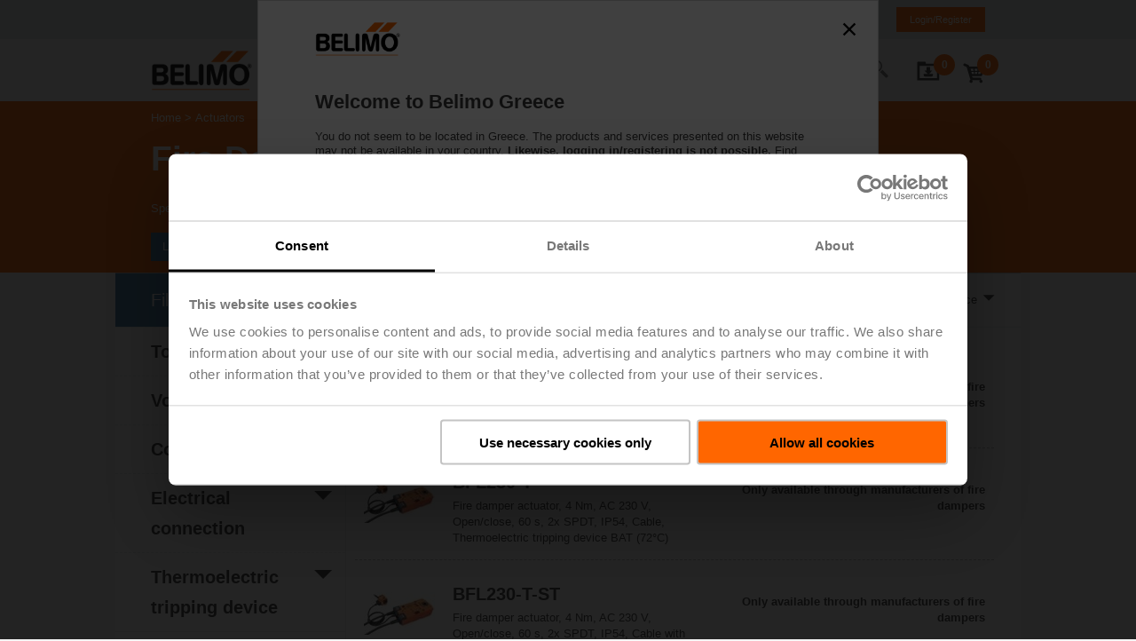

--- FILE ---
content_type: text/javascript;charset=UTF-8
request_url: https://www.belimo.com/_ui/responsive/belimo/js/belimoMain_2025_09_19T06_47_13_138Z.js
body_size: 44493
content:
(self.webpackChunkbelimo_frontend=self.webpackChunkbelimo_frontend||[]).push([["belimoMain_2025_09_19T06_47_13_138Z"],{7193:function(){var e=$(".page-accountAdmin form#belimoAccountAdministratorForm");e.length>0&&$(".page-accountAdmin .account-admin-form-ctrls .form-search-ctrls button").on("click",(function(){e.submit()}))},3865:function(){$("a.share-list-by-email").on("click",(function(e){var t=(window&&window.countryCode?window.countryCode:"")+"/shop/"+$(this).data("language")+"/my-account/project-list/"+$(this).data("cartcode")+"/share-ajax";return $.get(t,(function(e){window.location.href="mailto:?subject="+e.emailSubject+"&body="+e.emailBody})),!1}))},4744:function(){document.querySelectorAll(".blog-sidebar-widget .expand-link").forEach((function(e){e.addEventListener("click",(function(t){t.preventDefault();var n=e.closest(".blog-sidebar-widget");if(n){var o=n.querySelector(".collapsable-list");o&&(o.classList.toggle("list-expanded"),e.style.display="none")}}))}))},9341:function(){var e;e=document.querySelector("html").lang,document.querySelectorAll("time").forEach((function(t){return function(e,t){var n=new Date(e.dateTime);e.textContent=n.toLocaleString(t,{weekday:"long",year:"numeric",month:"long",day:"numeric",hour:"numeric",minute:"numeric",timeZoneName:"short"})}(t,e)}))},9994:function(){function e(e,n){var o="undefined"!=typeof Symbol&&e[Symbol.iterator]||e["@@iterator"];if(!o){if(Array.isArray(e)||(o=function(e,n){if(!e)return;if("string"==typeof e)return t(e,n);var o=Object.prototype.toString.call(e).slice(8,-1);"Object"===o&&e.constructor&&(o=e.constructor.name);if("Map"===o||"Set"===o)return Array.from(e);if("Arguments"===o||/^(?:Ui|I)nt(?:8|16|32)(?:Clamped)?Array$/.test(o))return t(e,n)}(e))||n&&e&&"number"==typeof e.length){o&&(e=o);var i=0,a=function(){};return{s:a,n:function(){return i>=e.length?{done:!0}:{done:!1,value:e[i++]}},e:function(e){throw e},f:a}}throw new TypeError("Invalid attempt to iterate non-iterable instance.\nIn order to be iterable, non-array objects must have a [Symbol.iterator]() method.")}var r,s=!0,c=!1;return{s:function(){o=o.call(e)},n:function(){var e=o.next();return s=e.done,e},e:function(e){c=!0,r=e},f:function(){try{s||null==o.return||o.return()}finally{if(c)throw r}}}}function t(e,t){(null==t||t>e.length)&&(t=e.length);for(var n=0,o=new Array(t);n<t;n++)o[n]=e[n];return o}function n(t){if(t){var n="";if(t.errorMessage)n+='<p class="downloadcenter-add">'+errorData.errorMessage+"</p>";else if(t.multipleErrorMessages&&t.multipleErrorMessages.length){var o,i=e(t.multipleErrorMessages);try{for(i.s();!(o=i.n()).done;){n+='<p class="downloadcenter-add">'+o.value.message+"</p>"}}catch(e){i.e(e)}finally{i.f()}}if(""!==n){var a=[];t.viewDownloadFolderUrl&&a.push({label:t.viewDownloadFolderButtonText?t.viewDownloadFolderButtonText:"View Download Folder",type:"button",callback:function(){window.location.assign(t.viewDownloadFolderUrl)}}),a.push({label:t.closeButtonText?t.closeButtonText:"Close",type:"button",callback:Belimo.Modal.close}),$(".cart-actions-panel.toggle-on").each((function(){$(this).trigger("panel-off")})),Belimo.Modal.open(n,a)}}}var o,i;$(".cart-actions").each((function(){var e=$(this),t=e.find(".cart-actions-options"),n=e.find(".toggle-options"),o=n.html(),i=n.attr("title"),a=n.data("toggle-text"),r=n.data("toggle-title");n.on("click",(function(e){e.preventDefault(),t.hasClass("toggle-on")?(t.removeClass("toggle-on"),n.html(o),n.attr("title",i)):(t.addClass("toggle-on"),n.html(a),n.attr("title",r)),$(document).trigger("layout-changed")}))})),$(".save-and-close").click((function(e){e.preventDefault(),$(this).closest("form.save-and-close").submit()})),$(".cart-share a").click((function(e){var t=(window&&window.countryCode?window.countryCode:"")+"/shop/"+$(this).data("language")+"/cart/share-current-cart-ajax";return $.get(t,(function(e){window.location.href="mailto:?subject="+e.emailSubject+"&body="+e.emailBody})),!1})),o={$actionGroup:$(".cart-action-group.download-folder"),$errorSpan:null,$buttons:$(".cart-action-group.download-folder .classification_type"),$actionUrl:$(".cart-action-group.download-folder #action-url")},i={actionUrl:o.$actionUrl.val()},o.$buttons.click((function(){o.$errorSpan&&o.$errorSpan.text(""),o.$errorSpan=$(this).prev(".error");var e=$(this).attr("id");i.actionUrl&&e&&$.post(i.actionUrl,{documentType:e}).done((function(e){var t=function(e){if(e&&e.multipleErrorMessages&&e.multipleErrorMessages.length&&e.multipleErrorMessages.length>0)for(var t=0;t<e.multipleErrorMessages.length;++t)if(e.multipleErrorMessages[t].message)return e.multipleErrorMessages[t].message;return""}(e);e.entries?(Belimo.Downloadfolder.update(e.entries),n(e)):t&&o.$errorSpan.text(t)})).fail((function(e){e&&e.responseText&&console.error(e.responseText)}))}))},3496:function(){var e;(e=$(".cart-calibration-certificate")).length>0&&function(){var t=$(".info-msgs-container").first();function n(e,t){return e&&"true"===e.error?e.errorMessages&&e.errorMessages.length&&e.errorMessages.length>0?e.errorMessages.map((function(e){return e.errorMessage})):[t]:null}function o(e){this.entryId=e.attr("data-entry-number"),this.errorMsg=e.attr("data-error-message"),this.language=e.attr("data-language"),this.$inputField=e.find("input"),this.certificateIncluded="true"===e.attr("data-entry-certificate-included"),this.$certificateRef=e.closest(".cart-entry").find(".column-price .data-list .calibration-certificate-display")}o.prototype.draw=function(){this.$inputField.prop("checked",this.certificateIncluded),this.$certificateRef.css("display",this.certificateIncluded?"block":"none")},o.prototype.post=function(){var e=(window&&window.countryCode?window.countryCode:"")+"/shop/"+this.language+"/cart/update-calibration-certificate",o=this;$.post(e,{entry:o.entryId,calibrationCerticate:this.$inputField.prop("checked")}).done((function(e){var i=n(e,o.errorMsg);i?t.trigger("show-info-messages",[i,!0]):o.certificateIncluded=o.$inputField.prop("checked"),o.draw()})).fail((function(e){console.error(e.status,o.errorMsg),t.trigger("show-info-messages",[[o.errorMsg],!0]),o.draw()}))},o.prototype.initHandlers=function(){var e=this;this.$inputField.on("change",(function(){e.post()}))};var i=[];e.each((function(){var e=new o($(this));e.initHandlers(),e.draw(),i.push(e)}))}()},865:function(){$(".cart-name-current").length>0&&function(){var e={$inputField:$(".cart-name-current-input"),$title:$(".cart-name-current-title"),$breadCrumbsTitle:$(".breadcrumbs ~ h1"),$errorDialog:$(".info-msgs-container").first(),$cartShare:$(".cart-footer .cart-actions .cart-share"),genericErrorMessage:$(".cart-name-current").attr("data-generic-error")},t={name:"",title:"",userAnonymous:"true"===$(".cart-name-current").attr("data-user-anonymous"),langIsoCode:$(".cart-name-current").attr("data-language")};function n(e,t){return e&&"true"===e.error?e.errorMessages&&e.errorMessages.length&&e.errorMessages.length>0?e.errorMessages.map((function(e){return e.errorMessage})):[t]:null}function o(){t.name=e.$inputField.val(),t.title=e.$title.text().trim()}function i(e){e&&(t.name=e.trim())}function a(){e.$title.text(t.title),e.$inputField.val(t.name),t.name&&(e.$breadCrumbsTitle.text(t.name),e.$cartShare.length>0&&e.$cartShare.show()),Belimo.Cart.rename(t.name)}function r(t,o,r){if(r.parent().is("form"))r.parent().submit();else{var s=(window&&window.countryCode?window.countryCode:"")+"/shop/"+o+"/cart/edit-name-ajax";$.post(s,{name:t}).done((function(o){var r=n(o,e.genericErrorMessage);r?e.$errorDialog.trigger("show-info-messages",[r,!0]):i(t),a()})).fail((function(t){console.error(t.responseText?t.responseText:s+" failed"),e.$errorDialog.trigger("show-info-messages",[[e.genericErrorMessage],!0]),a()}))}}function s(e){return e&&e.length>0&&e!==t.name}e.$inputField.on("keyup",(function(n){if(13===n.keyCode)return s(e.$inputField.val())?r(e.$inputField.val(),t.langIsoCode,$(this)):a(),!1;"Escape"===n.key&&a()})),e.$inputField.on("blur",(function(){s(e.$inputField.val())?r(e.$inputField.val(),t.langIsoCode,$(this)):a()})),o(),a()}()},4836:function(){$(".individual-tagging-content").length>0&&function(){function e(e){return new Array(e).map((function(){return""}))}var t=$('.cart-tag-form input[name="tagging_type"][value="individual"]'),n=$("#popup-id-individual-tagging"),o=n.find(".individual-tagging-container"),i={entryNumber:null,language:null,tagsOrig:null,tagsOrigInvalid:!1,tags:[],updateAreaLines:[],hasNonEmptyInvalidLines:!1,updateAreaText:null,init:function(t){this.entryNumber=t.attr("data-entry-number"),this.tags=e(t.find(".tagging-table-row").length);var n=t.attr("data-current-tags");if(this.tagsOrig=n?n.split("$#,-,#$"):e(this.tags.length),this.tags.length!==this.tagsOrig.length){this.tagsOrig.length=this.tags.length;for(var o=0;o<this.tags.length;o++)this.tagsOrig[o]?this.tags[o]=this.tagsOrig[o]:this.tagsOrig[o]="";this.tagsOrigInvalid=!0}else this.tags.length===this.tagsOrig.length&&(this.tags=this.tagsOrig.slice());this.setUpdateAreaLines(""),this.language=t.attr("data-language")},setUpdateAreaLines:function(e){if(this.updateAreaText!==e)if(this.updateAreaText=e,this.hasNonEmptyInvalidLines=!1,e){var t=e.replace(/\r/gi,"").split("\n");this.updateAreaLines=t.filter((function(e){return!!e&&e.trim().length>0}));for(var n=0;n<this.updateAreaLines.length;n++)if(this.updateAreaLines[n].length>20){this.hasNonEmptyInvalidLines=!0;break}}else this.updateAreaLines=[]},setTag:function(e,t){this.tags[e]!==t&&(this.tags[e]=t)},setAllTags:function(e){for(var t=0;t<this.tags.length;t++)this.tags[t]=e},isComplete:function(){for(var e=0;e<this.tags.length;++e)if(!this.tags[e]||!this.tags[e].trim())return!1;return!0},allEmpty:function(){for(var e=0;e<this.tags.length;++e)if(this.tags[e]&&this.tags[e].length>0)return!1;return!0},reset:function(){this.tags=e(this.tags.length)},hasChange:function(){if(this.tagsOrigInvalid)return!0;for(var e=0;e<this.tags.length;e++)if(this.tags[e]!==this.tagsOrig[e])return!0;return!1},areaTextApplicable:function(){return!this.hasNonEmptyInvalidLines&&(1===this.updateAreaLines.length||this.updateAreaLines.length===this.tags.length)},areaTextToManyLines:function(){return this.updateAreaLines.length>this.tags.length}},a={elems:{$openTrigger:null,$individualTaggingContent:null,$tagListUpdateButton:null,$tagListImportArea:null,$tagInputs:[],$applyButton:null,$cancelButton:null,$resetLink:null,$form:null,$tagsLengthInvalid:null,$tagsAmountToMany:null,$tagsAmountToSmall:null},initHandlers:function(){var e=this;function t(){e.elems.$openTrigger.prop("checked",!1),n.trigger("popup-close")}this.elems.$tagListImportArea.on("input",(function(){i.setUpdateAreaLines($(this).val()),e.draw()})),this.elems.$tagInputs.on("input",(function(){i.setTag($(this).attr("data-tag-nr"),$(this).val()),e.draw()})),this.elems.$applyButton.on("click",(function(t){var n=(window&&window.countryCode?window.countryCode:"")+"/shop/"+i.language+"/cart/remove-tags/?entryNumber="+i.entryNumber;return t.preventDefault(),i.allEmpty()?window.location.href=n:e.elems.$form.submit(),!1})),this.elems.$cancelButton.on("click",(function(){t()})),this.elems.$resetLink.on("click",(function(){i.reset(),e.draw()})),$(".popup-id-individual-tagging-action-close").on("click",(function(){t()})),this.elems.$tagListUpdateButton.on("click",(function(){if(1===i.updateAreaLines.length&&i.updateAreaLines.length>0)i.setAllTags(i.updateAreaLines[0]);else if(i.updateAreaLines.length===i.tags.length)for(var t=0;t<i.tags.length;t++)i.setTag(t,i.updateAreaLines[t]);e.draw()}))},init:function(e,t){e=e.clone(!0,!0),o.html(e),this.elems.$openTrigger=t,this.elems.$individualTaggingContent=e.clone(!0,!0),this.elems.$tagListUpdateButton=e.find(".tag-list-update button"),this.elems.$tagListImportArea=e.find(".tag-list-import textarea"),this.elems.$tagInputs=e.find(".tagging-table-row input"),this.elems.$form=e.find("form"),this.elems.$applyButton=e.find(".tagging-apply"),this.elems.$cancelButton=e.find(".tagging-cancel"),this.elems.$resetLink=e.find(".tagging-reset"),this.elems.$tagsLengthInvalid=e.find(".tags-length-invalid"),this.elems.$tagsAmountToMany=e.find(".tags-amount-invalid-to-many"),this.elems.$tagsAmountToSmall=e.find(".tags-amount-invalid-to-small"),this.elems.$tagListImportArea.val(""),i.tags.length>5&&this.elems.$tagListImportArea.attr("rows",i.tags.length)},openPopup:function(){n.trigger("popup-open",[])},draw:function(){i.areaTextApplicable()?(a.elems.$tagListUpdateButton.prop("disabled",!1),a.elems.$tagsLengthInvalid.css("display","none"),a.elems.$tagsAmountToMany.css("display","none"),a.elems.$tagsAmountToSmall.css("display","none")):(a.elems.$tagListUpdateButton.prop("disabled",!0),i.updateAreaText?i.hasNonEmptyInvalidLines?(a.elems.$tagsAmountToMany.css("display","none"),a.elems.$tagsAmountToSmall.css("display","none"),a.elems.$tagsLengthInvalid.css("display","inline")):i.areaTextToManyLines()?(a.elems.$tagsLengthInvalid.css("display","none"),a.elems.$tagsAmountToMany.css("display","inline"),a.elems.$tagsAmountToSmall.css("display","none")):(a.elems.$tagsLengthInvalid.css("display","none"),a.elems.$tagsAmountToMany.css("display","none"),a.elems.$tagsAmountToSmall.css("display","inline")):(a.elems.$tagsLengthInvalid.css("display","none"),a.elems.$tagsAmountToMany.css("display","none"),a.elems.$tagsAmountToSmall.css("display","none"))),i.hasChange()&&(i.isComplete()||i.allEmpty())?a.elems.$applyButton.prop("disabled",!1):a.elems.$applyButton.prop("disabled",!0),i.allEmpty()?a.elems.$resetLink.addClass("disabled"):a.elems.$resetLink.removeClass("disabled");for(var e=0;e<i.tags.length;e++)a.elems.$tagInputs.eq(e).val(i.tags[e])}};t.each((function(){$(this).on("click",(function(){var e=$(this).closest(".cart-tagging").find(".individual-tagging-content");i.init(e),a.init(e,$(this)),a.initHandlers(),a.draw(),a.openPopup()}))}))}()},8113:function(){var e;(e=$(".cart-line-item-note")).length>0&&function(){var t=$(".info-msgs-container").first();function n(e,t){return e&&"true"===e.error?e.errorMessages&&e.errorMessages.length&&e.errorMessages.length>0?e.errorMessages.map((function(e){return e.errorMessage})):[t]:null}function o(e){this.entryId=e.attr("data-entry-number"),this.errorMsg=e.attr("data-error-message"),this.language=e.attr("data-language"),this.$inputField=e.find("input"),this.text=this.$inputField.val();var t=$('.line-item-note.cart-item-detail-column-row[data-id-entry="'+this.entryId+'"]');this.$lineItemTextRef=t.find(".cidcr-text"),this.$lineItemTitleRef=t.find(".cidcr-title"),this.lineItemTitleRefCurrent=this.$lineItemTitleRef.text(),this.lineItemTitleRefCurrent&&(this.lineItemTitleRefCurrent=this.lineItemTitleRefCurrent.trim()),this.$lineItemTitleRef.css("display","block"),this.$parentTab=e.closest(".tab-content")}o.prototype.draw=function(){this.$inputField.val(this.text),this.$lineItemTextRef.text(this.text),this.text?this.$lineItemTitleRef.text(this.lineItemTitleRefCurrent):this.$lineItemTitleRef.text("")},o.prototype.validToPost=function(e){return e!==this.text},o.prototype.post=function(){var e=this,o=(window&&window.countryCode?window.countryCode:"")+"/shop/"+e.language+"/cart/update-line-item-note";$.post(o,{entry:e.entryId,lineItemNote:e.$inputField.val()}).done((function(o){var i=n(o,e.errorMsg);i?t.trigger("show-info-messages",[i,!0]):e.text=e.$inputField.val(),e.draw()})).fail((function(n){console.error(n.status,e.errorMsg),t.trigger("show-info-messages",[[e.errorMsg],!0]),e.draw()}))},o.prototype.initHandlers=function(){var e=this;this.$inputField.on("keyup",(function(t){13===t.keyCode&&(e.validToPost(e.$inputField.val())?e.post(e.$inputField.val(),e.entryId):e.draw()),"Escape"===t.key&&e.draw()})),this.$inputField.on("blur",(function(){e.validToPost(e.$inputField.val())?e.post():e.draw()})),this.$parentTab.on("tab-opened",(function(){e.$inputField.focus()}))};var i=[];e.each((function(){var e=new o($(this));e.initHandlers(),e.draw(),i.push(e)}))}()},8782:function(){$(".cart .cart-update-form form").each((function(){var e=$(this),t=e.find(".column-quantity .form-input-number input"),n=parseInt(t.val(),10);isNaN(n)&&(n=1),t.on("change",(function(){var t=parseInt($(this).val(),10);isNaN(t)&&(t=n),t>=0&&t!==n&&e.submit()})),t.on("keydown",(function(e){if(13===e.keyCode)return!1})),t.on("keyup",(function(e){13===e.keyCode&&t.change()})),e.find(".cart-action-remove.js-trigger").on("click",(function(){t.val(0).change()}))}))},4222:function(){!function(){var e=$("button.batch-tagging").closest("form");if(0!==e.length){o.prototype.apply=function(){if(this.isApplyAllowed()){var e=this;return this.$dstInputFields.each((function(){$(this).val(e.$srcInputField.val())})),this.$form.submit(),!1}},o.prototype.setApplyButtonState=function(){this.$applyButton.prop("disabled",!this.isApplyAllowed())},o.prototype.isApplyAllowed=function(){return this.applyAlwaysAllowed||this.$srcInputField.val()&&this.$srcInputField.val()!==this.origTagText},o.prototype.init=function(){this.setApplyButtonState()},o.prototype.initHandlers=function(){if(this.$applyButton&&this.$srcInputField&&this.$dstInputFields){var e=this;this.$applyButton.on("click",(function(){return e.apply()})),this.$srcInputField.on("keyup",(function(t){return 13!==t.keyCode||e.apply()})),this.$srcInputField.on("keydown",(function(e){if(13===e.keyCode)return!1})),this.$srcInputField.on("input",(function(){e.setApplyButtonState()}))}};var t=[];e.each((function(){t.push(new o($(this)))}));for(var n=0;n<t.length;n++)t[n].init(),t[n].initHandlers()}function o(e){this.$form=e,this.$applyButton=e.find("button.batch-tagging"),this.$srcInputField=e.find(".batch-tagging-src"),this.$dstInputFields=e.find("input.batch-tagging"),this.origTagText=this.$srcInputField.val(),this.applyAlwaysAllowed="true"===this.$applyButton.attr("data-always-enabled")}}()},3459:function(e,t,n){var o=n(8527);function i(e,t){var n=this;if(n.code=t.code,n.name=t.name,n.url=t.url||"#product-url",n.price=t.price.formattedValue,n.quantity=t.quantity,n.thumbnail="",n.altText=t.name,t.images)for(var o=0;o<t.images.length;o++)"thumbnail"===t.images[o].format&&(n.thumbnail=t.images[o].url)}function a(e){var t=this;t.element=e,t.products=o.observableArray([]),t.lineItems=o.observable(0),t.isAnonymousUser=o.observable(!0),t.activeSaveCartName=o.observable(""),t.updateCart=function(e){t.products.removeAll();for(var n=0;n<e.length;n++)t.products.push(new i(t,e[n]))},t.setIsAnonymousUser=function(e){t.isAnonymousUser(e)},t.setActiveSaveCartName=function(e){t.activeSaveCartName(e)}}$((function(){$(".cart-widget").each((function(){var e=$(this),t=new a(e);o.applyBindings(t,e.closest(".panel-cart").get(0)),$(document).on("cart-update",(function(e,n){t.updateCart(n),t.lineItems(n.reduce((function(e,t){return e+t.quantity}),0))})),$(document).on("cart-rename",(function(e,n){t.setActiveSaveCartName(n)}));var n=$('div[data-body-class="with-navigation with-cart"]');n.css("pointer-events","none"),n.css("opacity",.5),$.ajax({method:"GET",url:e.data("cart-url"),dataType:"json",success:function(e){t.updateCart(e.products||[]),t.lineItems(e.miniCartCount),t.setActiveSaveCartName(e.activeSaveCartName?e.activeSaveCartName:""),t.setIsAnonymousUser(!(e.anonymousUser&&"false"===e.anonymousUser)),n.css("pointer-events","auto"),n.css("opacity",1)},error:function(t){t&&t.responseText&&console.error(e.data("cart-url"),t.responseText)}})}))}))},5054:function(){var e,t,n;$((function(){$(".checkout-wizard-step.done").length>0&&window.setTimeout((function(){$(document).scrollTop($(".checkout-wizard-step.current").offset().top)}),50)})),e=$("#belimoSpecialRequestsForm"),t=e.find('input[value="email"][type="radio"]'),n=e.find('input[value="phone"][type="radio"]'),e.submit((function(){return t.prop("checked")&&e.find('input[name="phone"][type="text"]').val(""),n.prop("checked")&&e.find('input[name="email"][type="text"]').val(""),!0}))},5587:function(){$(document).ready((function(){var e=$("#addressVerificationConfig"),t=e.data("address-verification-enabled"),n=e.data("address-verification-current-store-enabled"),o=e.data("address-verification-key"),i=e.data("address-suggestion-find-url"),a=e.data("address-suggestion-retrieve-url"),r=$(".account-section").find("#belimoAddressForm"),s=r.find("#address\\.line1");function c(){t&&n&&s.autocomplete({source:function(e,t){$.ajax({url:i,method:"POST",data:{Key:o,Text:e.term,IsMiddleware:!1,Countries:r.find(":selected").val()},success:function(n){var o=[];1==n.Items.length&&void 0!==n.Items[0].Error?console.warn(n.Items[0].Description):0==n.Items.length?console.info("No address suggestion for input: "+e.term):$.each(n.Items,(function(e,t){o.push({id:this.Id,type:this.Type,label:this.Text+", "+this.Description,value:this.Text})})),t(o)}})},minLength:3,select:function(e,t){s.data("type",t.item.type),"Address"===t.item.type?l(t.item.id):d(t.item.id)},close:function(e,t){"Address"!==s.data("type")&&s.autocomplete("search","")},classes:{"ui-autocomplete":"address-suggestions"}})}function l(e){$.ajax({url:a,method:"POST",data:{Key:o,Id:e},success:function(t){1==t.Items.length&&void 0!==t.Items[0].Error?console.warn("Loqate Retrieve API error: "+t.Items[0].Description):0==t.Items.length?console.warn("Loqate Retrieve API error for id: "+e):$.each(t.Items,(function(e,t){var n=this.Line1+" "+this.Line2;r.find("#address\\.line1").val(n.trim()),r.find("#address\\.townCity").val(this.City),r.find("#address\\.postcode").val(this.PostalCode),$("select[data-arv-ajax-url]").select2().val(this.CountryIso2+"-"+this.ProvinceCode).trigger("change"),r.find(".form-input-text.required.error").each((function(){$(this).removeClass("error")}))}))}}),c()}function d(e){s.autocomplete({source:function(t,n){$.ajax({url:i,method:"POST",data:{Key:o,Container:e,IsMiddleware:!1,Countries:r.find(":selected").val()},success:function(o){var i=[];1==o.Items.length&&void 0!==o.Items[0].Error?console.warn(o.Items[0].Description):0==o.Items.length?console.info("No address suggestion for container id: "+e):$.each(o.Items,(function(e,n){var o=this.Text.toLowerCase(),a=t.term.toLowerCase();o.includes(a)&&i.push({id:this.Id,type:this.Type,label:this.Text+", "+this.Description,value:this.Text})})),n(i)}})},minLength:0,select:function(e,t){s.data("type",t.item.type),"Address"===t.item.type?l(t.item.id):d(t.item.id)},close:function(e,t){"Address"!==s.data("type")&&s.autocomplete("search",""),c()},classes:{"ui-autocomplete":"address-suggestions"}})}r.find("#address\\.country").find(":selected").val()||(r.find("#address\\.line1").prop("disabled",!0),r.find("#address\\.country").on("change",(function(e){r.find("#address\\.line1").prop("disabled",!1)}))),c()}))},5738:function(){("addToHomescreen"in window&&addToHomescreen.isCompatible||window.sidebar&&window.sidebar.addPanel||window.sidebar&&/Firefox/i.test(navigator.userAgent)||window.external&&"AddFavorite"in window.external||window.opera&&window.print)&&$(".bookmark-link").addClass("supported").find("a").click((function(e){var t=window.location.href,n=document.title;if("addToHomescreen"in window&&addToHomescreen.isCompatible)addToHomescreen({autostart:!1,startDelay:0}).show(!0);else if(window.sidebar&&window.sidebar.addPanel)window.sidebar.addPanel(n,t,"");else{if(window.sidebar&&/Firefox/i.test(navigator.userAgent)||window.opera&&window.print)return $(this).attr({href:t,title:n,rel:"sidebar"}).off(e),!0;window.external&&"AddFavorite"in window.external&&window.external.AddFavorite(t,n)}return!1}))},142:function(){$(".locations select").on("change",(function(){$(this).parents("form").submit()}))},7191:function(e,t,n){var o=n(8527);$(".documents").each((function(){var e=$(this),t=e.find(".documents-form form"),n={documentsCounter:o.observable(0)};e.find(".documents-list .document").each((function(){var e=$(this),t=e.find(".document-versions"),n=e.find(".versions-trigger.js-trigger");n.on("click",(function(e){e.preventDefault(),n.toggleClass("toggle-on"),t.toggleClass("toggle-on")}))})),e.find(".documents-actions a[data-form-name]").on("click",(function(n){n.preventDefault();var o=$(this);t.find('[name="'+o.data("form-name")+'"]').val([o.data("form-value")]),o.hasClass("selectedDocuments")?e.find("input:checkbox:checked").length>0&&t.submit():t.submit()})),e.find("input:checkbox").on("change",(function(t){n.documentsCounter(e.find("input:checkbox:checked").length),0==e.find("input:checkbox:checked").length?e.find(".selectedDocuments").addClass("inactive"):e.find(".selectedDocuments").removeClass("inactive")})),o.applyBindings(n,this)}))},2907:function(){document.addEventListener("DOMContentLoaded",(function(e){var t=$(".info-msgs-container");if(t.length>0){var n=t.first(),o=$(".expired-link-dialog").attr("data-expired-link-text");o&&(n.trigger("show-info-messages",[[o],!1]),t.on("info-messages-loaded",(function(){n.trigger("show-info-messages",[[o],!1])})))}}))},3369:function(){$(".downloadcenter .category").click((function(e){e.preventDefault(),"a"===e.target.tagName.toLowerCase()&&(document.location.href=e.target.href),$(".downloadcenter .subcategories").width($(this).find("span").width()+40),1==$(this).find(".subcategories").is(":visible")?$(".downloadcenter .subcategories").hide():($(".downloadcenter .subcategories").hide(),$(this).find(".subcategories").show())})),document.addEventListener("DOMContentLoaded",(function(e){var t=document.querySelectorAll("input[type=checkbox]"),n=$(".product-downloads ~ .documents-footer"),o=n.find("a.download-selected, a.share-by-email, a.add-selected");function i(e,t){t&&(n=t.find(".product-downloads ~ .documents-footer"),o=n.find("a.download-selected, a.share-by-email, a.add-selected")),e?o.addClass("disabled"):o.removeClass("disabled")}var a=function(e){var t=[];return e?e.find("input[name=selected-documents]:checkbox:checked").each((function(){t.push($(this).val())})):$("input[name=selected-documents]:checkbox:checked").each((function(){t.push($(this).val())})),t.join(",")};function r(e){if(!e||""===e||!e.length||0===e.length){var t=$("div[data-error-message-no-selection]").first().attr("data-error-message-no-selection");t||(t="Please select at least one document");var n=[];return n.push({label:"Cancel",type:"submit",callback:Belimo.Modal.close}),Belimo.Modal.open(t,n),!0}return!1}var s=function(e){(e?a(e.closest(".cart-entry")):a()).length?($(".data-list .link.select_related").removeClass("disabled"),i(!1,e)):($(".data-list .link.select_related").addClass("disabled"),i(!0,e))};$("a.delete_selected").on("click",(function(e){var t=a();if(!r(t)){$(".cart-actions-panel").trigger("panel-off");var n=$(this).data("language"),o=(window&&window.countryCode?window.countryCode:"")+"/shop/"+n+"/downloadcenter/downloadfolder/delete-entries";return e.preventDefault(),$.ajax({data:{codes:t},success:function(e){location.href="downloadfolder"},type:"POST",url:o}),!1}})),$("a.download-complete").on("click",(function(e){var t=$(this).data("language");$(".cart-actions-panel").trigger("panel-off");var n=(window&&window.countryCode?window.countryCode:"")+"/shop/"+t+"/downloadcenter/download/document?type=ALL",o=$("form[name=downloadComplete]");return $(o).attr("target","download-complete-iframe"),$(o).attr("action",n),$(o).submit(),!1})),$("a.download-selected").on("click",(function(e){e.preventDefault();var t=$(".page-cartPage").length>0,n=t?a($(this).closest(".cart-entry")):a();if(!r(n)){$(".cart-actions-panel").trigger("panel-off");var o=$(this).data("language"),i=(window&&window.countryCode?window.countryCode:"")+"/shop/"+o+"/downloadcenter/download/document?type=SELECTED&codes="+n,s=t?$(this).closest(".cart-entry").find("form[name=downloadSelected]"):$("form[name=downloadSelected]"),c=$(s).attr("target");return $(s).attr("action",i),$(s).attr("target","_self"),$(s).submit(),$(s).attr("target",c),!1}})),$("a.share-by-email").on("click",(function(e){var t,n=$(".page-cartPage").length>0,o=$(this).data("code");if((0===o||o)&&(o+=""),!r(t=o||(n?a($(this).closest(".cart-entry")):a()))){$(".cart-actions-panel").trigger("panel-off");var i=$(this).data("language"),s=(window&&window.countryCode?window.countryCode:"")+"/shop/"+i+"/downloadcenter/share/?codes="+t;return $.get(s,(function(e){window.location.href="mailto:?subject="+e.emailSubject+"&body="+encodeURIComponent(e.emailBody)})),!1}})),$("a.add-selected").on("click",(function(e){var t,n=$(".page-cartPage").length>0,o=$(this).data("code");if((0===o||o)&&(o+=""),!r(t=o||(n?a($(this).closest(".cart-entry")):a()))){var i=$(this).data("language"),s=(window&&window.countryCode?window.countryCode:"")+"/shop/"+i+"/downloadcenter/downloadfolder/add-selected";return $.ajax({method:"POST",url:s,data:{codes:t}}).done((function(e){Belimo.Downloadfolder.update(e.entries||[]),function(e){if(e){var t="";if(e.errorMessage)t+='<p class="downloadcenter-add">'+errorData.errorMessage+"</p>";else if(e.multipleErrorMessages&&e.multipleErrorMessages.length)for(var n=0;n<e.multipleErrorMessages.length;n++)t+='<p class="downloadcenter-add">'+e.multipleErrorMessages[n].message+"</p>";if(""!==t){var o=[];e.viewDownloadFolderUrl&&o.push({label:e.viewDownloadFolderButtonText?e.viewDownloadFolderButtonText:"View Download Folder",type:"button",callback:function(){window.location.assign(e.viewDownloadFolderUrl)}}),o.push({label:e.closeButtonText?e.closeButtonText:"Close",type:"button",callback:Belimo.Modal.close}),Belimo.Modal.open(t,o)}}}(e)})).fail((function(e){console.error(e||"Unknown error")})),!1}}));for(var c=function(e){for(l=0;l<t.length;++l)t[l].checked=e;s()},l=0;l<t.length;++l)t[l].addEventListener("change",(function(){var e=$(".page-cartPage").length>0?$(this).closest(".cart-entry"):null;s(e),"selectAll"===this.name&&c(this.checked)}));function d(){$(".documents-link-container").each((function(){var e=$(this).children();e.length>0&&(e.first().offset().top!==e.last().offset().top?$(this).addClass("fix-flex-wrap"):$(this).removeClass("fix-flex-wrap"))}))}$(".deleteall").click((function(e){e.preventDefault(),$(".cart-actions-panel").trigger("panel-off"),$.post($(this).data("href"),(function(e){location.href="downloadfolder"}))})),$(".deleteSingle").click((function(e){e.preventDefault(),$(".cart-actions-panel").trigger("panel-off");var t=$(this).data("href");$.ajax({data:{entry:$(this).data("entryid")},success:function(e){location.href="downloadfolder"},type:"POST",url:t})})),$(".documents-link-container").length>0&&(d(),$(document).on("layout-changed",(function(){d()}))),$(".cart-actions-panel .panel-content .cart-actions").click((function(e){$(".cart-actions-panel").hasClass("toggle-on")&&$(e.target).hasClass("two-third")&&$(".cart-actions-panel").trigger("panel-off")})),$(".documents-actions a.goto-downloads").each((function(){var e=$(this),t=$(this).attr("data-download-center"),n=$(this).attr("data-download-folder");$(document).on("downloadfolder-update",(function(o,i){!function(o){o&&o.length?e.attr("href",n):e.attr("href",t)}(i)}))})),$(window).on("load",(function(){s()}))}))},5174:function(){!function(){var e=document.querySelector(".info-popup-wrapper");if(e&&!e.classList.contains("edit-mode")&&!e.classList.contains("info-popup-disabled")){var t=document.querySelector(".info-popup-mount");if(t){var n="true"===e.getAttribute("data-showOnce"),o="infoPopup_".concat(e.getAttribute("data-cookieName"),"_").concat(e.getAttribute("data-staticUniqueId")),i=e.getAttribute("data-cookieMaxAge"),a=n&&o&&void 0!==window.getCookieValue&&void 0!==window.setCookie;if(!a||"true"!==window.getCookieValue(o)){$(e).hide(),t.appendChild(e),$(e).hide(),setTimeout((function(){$(e).fadeIn(300),a&&window.setCookie(o,"true","preferences",i)}),500);var r=e.querySelector(".info-popup-titlebar > .close-button"),s=e.querySelector(".info-popup-actionbar .info-popup-close-button");r||s?(r&&r.addEventListener("click",(function(){$(e).fadeOut(300)})),s&&s.addEventListener("click",(function(){$(e).fadeOut(300)}))):e.remove()}}}}()},3384:function(){$(".social-links-trigger").each((function(){var e=$(this),t=e.find("a"),n=$(".social-links"),o={top:""},i=e.data("align")||"left";o[i]="",t.on("click",(function(a){if(a.preventDefault(),n.hasClass("toggle-on"))n.removeClass("toggle-on"),o.top="",o[i]="",n.css(o);else{n.find("a[data-target]").each((function(){var t=$(this),n=t.data("target"),o=e.data("url-"+n);t.attr("href",o)}));var r=t.offset();t.width();o.top=r.top,o[i]=r.left,"right"===i&&(window.innerWidth<1019?o.right="1":o.right="calc(100% - "+r.left+"px - "+t.width()+"px)"),console.log(o),n.css(o),n.addClass("toggle-on")}}))}))},2810:function(){$(".table").each((function(){var e=$(this);e.find("table thead th").each((function(t,n){e.find("table tbody td:nth-child("+(t+1)+")").attr("data-label",$(n).text())}))}))},3890:function(){var e={Given:"CONSENT_GIVEN",Declined:"CONSENT_DECLINED"},t="movingimage.player.user_consent";var n=function(e){return void 0!==window&&void 0!==window.Cookiebot&&void 0!==window.Cookiebot.consent&&void 0!==window.Cookiebot.consent[e]&&!0===window.Cookiebot.consent[e]},o="statistics";function i(){n(o)?function(){try{localStorage.setItem(t,e.Given)}catch(e){console.warn("Local storage not available. User consent was not set.")}}():function(){try{localStorage.setItem(t,e.Declined)}catch(e){console.warn("Local storage not available. User consent was not set.")}}()}if(window.addEventListener("CookiebotOnConsentReady",(function(){i()})),window.addEventListener("CookiebotOnAccept",(function(){i()})),window.addEventListener("CookiebotOnDecline",(function(){i()})),document.querySelector(".video-moving-image-wrap")){!function(){var e="https://e.video-cdn.net/v2/embed.js";if(!(null!==document.querySelector('script[src="'.concat(e,'"]')))){var t=document.createElement("script");t.setAttribute("type","application/javascript"),t.setAttribute("src",e),t.setAttribute("data-cookieconsent","ignore"),t.setAttribute("async","true"),document.body.appendChild(t)}}();var a=document.getElementsByClassName("video-moving-image-wrap");if(a.length>0){var r=function(e){e.stopPropagation(),void 0!==window&&void 0!==window.Cookiebot&&void 0!==window.Cookiebot.renew&&window.Cookiebot.renew()};window.addEventListener("CookiebotOnAccept",(function(){Array.from(a).forEach((function(e){n(o)&&e.removeEventListener("click",r,!0)}))})),Array.from(a).forEach((function(e){n(o)||e.addEventListener("click",r,!0)})),$(".page-productDetails .tab .tab-trigger.js-trigger").on("click",(function(e){window.dispatchEvent(new Event("resize"))}))}}},5e3:function(e,t,n){var o=n(8527);function i(e,t){var n=this;n.description=t.description,n.title=t.title,n.fileType=t.fileType,n.discontinuedProduct=t.discontinuedProduct}function a(e){var t=this;t.element=e,t.entries=o.observableArray([]),t.lineItems=o.observable(0),t.downloadFolderHomePageUrl=o.observable(""),t.updateCart=function(e){t.entries.removeAll();for(var n=0;n<e.length;n++)t.entries.push(new i(t,e[n]))},t.setDownloadFolderHomePageUrl=function(e){t.downloadFolderHomePageUrl(e)}}$((function(){$(".download-widget").each((function(){var e=$(this),t=new a(e);o.applyBindings(t,e.closest(".panel-download").get(0)),$(document).on("downloadfolder-update",(function(e,n){t.updateCart(n),t.lineItems(n.length)}));var n=$('div[data-body-class="with-navigation with-download"]');n.css("pointer-events","none"),n.css("opacity",.5),$.ajax({method:"GET",url:e.data("download-url"),dataType:"json",success:function(e){Belimo.Downloadfolder.update(e.entries||[]),t.updateCart(e.entries||[]),t.lineItems(e.miniDownloadFolderCount),e.downloadFolderHomePageUrl&&t.setDownloadFolderHomePageUrl(e.downloadFolderHomePageUrl),n.css("pointer-events","auto"),n.css("opacity",1)},error:function(t){t&&t.responseText&&console.error(e.data("download-url"),t.responseText)}})}))}))},7964:function(){var e;e=null,$(window).on("load",(function(){var t=$(".info-msgs-container");t.on("show-info-messages",(function(n,o,i){var a,r;e||(a={$sourceElem:null,infoMessages:null,isError:!1,setSourceElem:function(e,t){this.$sourceElem=e,this.isError=t},setInfoMessages:function(e){this.infoMessages=e}},(r={elems:{$infoMsgsContent:$(".info-msgs-content"),$infoMsgs:$(".info-msgs"),$actionClose:$(".info-msgs-ctrls button"),$overlay:$(".overlay"),$iconError:$(".info-msgs-content .info-icon-error"),$iconInfo:$(".info-msgs-content .info-icon-info")},applyData:function(e){this.elems.$iconError.css("display",e.isError?"block":"none"),this.elems.$iconInfo.css("display",e.isError?"none":"block"),this.elems.$infoMsgs.empty();for(var t=0;t<e.infoMessages.length;t++)this.elems.$infoMsgs.append("<li>"+e.infoMessages[t]+"</li>")},adjustStyling:function(){var e=$(".modal-actions"),t=e.find("button"),n=this.elems.$infoMsgsContent.find("svg").outerWidth()+this.elems.$infoMsgsContent.find(".info-msgs-view").outerWidth();t.width(n),e.css("display","flex"),e.css("justify-content","center")},show:function(){this.applyData(a),r.elems.$overlay.css("pointer-events","none");var e=[];e.push({html:this.elems.$actionClose.get(0).outerHTML,callback:function(){r.elems.$overlay.css("pointer-events","auto"),Belimo.Modal.close(),a.$sourceElem.trigger("info-msgs-close",[a.isError])}}),Belimo.Modal.open(this.elems.$infoMsgsContent,e),this.adjustStyling()},initHandler:function(){var e=this;$(window).resize((function(){e.adjustStyling()}))}}).initHandler(),e={setSourceElem:a.setSourceElem.bind(a),setInfoMessages:a.setInfoMessages.bind(a),showModal:r.show.bind(r)}),e.setSourceElem(t,i),e.setInfoMessages(o),e.showModal()})),t.trigger("info-messages-loaded",[])}))},2977:function(){function e(e,n){var o="undefined"!=typeof Symbol&&e[Symbol.iterator]||e["@@iterator"];if(!o){if(Array.isArray(e)||(o=function(e,n){if(!e)return;if("string"==typeof e)return t(e,n);var o=Object.prototype.toString.call(e).slice(8,-1);"Object"===o&&e.constructor&&(o=e.constructor.name);if("Map"===o||"Set"===o)return Array.from(e);if("Arguments"===o||/^(?:Ui|I)nt(?:8|16|32)(?:Clamped)?Array$/.test(o))return t(e,n)}(e))||n&&e&&"number"==typeof e.length){o&&(e=o);var i=0,a=function(){};return{s:a,n:function(){return i>=e.length?{done:!0}:{done:!1,value:e[i++]}},e:function(e){throw e},f:a}}throw new TypeError("Invalid attempt to iterate non-iterable instance.\nIn order to be iterable, non-array objects must have a [Symbol.iterator]() method.")}var r,s=!0,c=!1;return{s:function(){o=o.call(e)},n:function(){var e=o.next();return s=e.done,e},e:function(e){c=!0,r=e},f:function(){try{s||null==o.return||o.return()}finally{if(c)throw r}}}}function t(e,t){(null==t||t>e.length)&&(t=e.length);for(var n=0,o=new Array(t);n<t;n++)o[n]=e[n];return o}var n,o,i,a,r,s;$((function(){if($(".loggedin").length){var t=(window&&window.document.documentElement.lang?window.document.documentElement.lang:"").replace("-","_"),n=(window&&window.countryCode?window.countryCode:"")+"/shop"+(""!==t?"/"+t:""),o=n+"/users/current";$.get(o,(function(t){if(t.links&&t.links.length>0){var o,i=e(document.querySelectorAll(".my-account-menu"));try{for(i.s();!(o=i.n()).done;){var a,r=o.value,s=!0,c=[],l=e(t.links);try{for(l.s();!(a=l.n()).done;){var d=a.value,u=document.createElement("li"),p=document.createElement("a"),f=document.createElement("span");u.classList.add("level-2"),p.setAttribute("href",n+d.link),f.textContent=d.linkName,s&&(u.appendChild(document.createElement("br")),s=!1),u.appendChild(p),p.appendChild(f),c.push(u)}}catch(e){l.e(e)}finally{l.f()}r.prepend.apply(r,c)}}catch(e){i.e(e)}finally{i.f()}}"anonymous"!=t.uid&&($(".loggedin.panel-trigger span, .loggedin .panel-trigger span").html((function(){return $(this).html().replace("{0}",t.firstName+" "+t.lastName)})),$(".loggedin.tab-trigger span").html((function(){return $(this).html().replace("{0}",t.firstName+" "+t.lastName)})),$(".loggedin").attr("style","display:block !important"),$(".loggedout").attr("style","display:none !important"))}))}})),n=$(".choose-location-image-before"),o=n.find("svg path"),i=$(".choose-location > div > .panel > .js-trigger"),a="#ff6600",r=null,s="#787878",n&&i&&o&&(n.click((function(){i.trigger("click")})),n.mouseenter((function(){r||(r=i.css("color")),i.css("color",a),o.css("fill",a)})),n.mouseleave((function(){null!=r&&i.css("color",r),s&&o.css("fill",s)})),i.mouseenter((function(){o.css("fill",a)})),i.mouseleave((function(){o.css("fill",s)})))},473:function(){$(".collapsable.navigation-list.mgnl-navigation.with-icon").each((function(){$(this).removeClass("toggle-on")})),$(".navigation").each((function(){var e=$(this),t=e.find(".collapsable");e.find(".collapsable-trigger.js-trigger").on("click",(function(){t.not($(this).closest(".collapsable")).removeClass("toggle-on")})),e.find(".navigation-column").on("mouseover",(function(){window.innerWidth>1019&&$(this).find(".collapsable").not($(this).closest(".collapsable")).addClass("toggle-on")})),e.find(".navigation-column").on("mouseout",(function(){window.innerWidth>1019&&$(this).find(".collapsable").not($(this).closest(".collapsable")).removeClass("toggle-on")}))}))},1094:function(){$(".intlanguage .button").click((function(){$(".panel-burger").is(":visible")?($(".panel-burger").addClass("toggle-on"),$(".panel-burger .panel-content .navigation .list-level-1 .tab-contents > .js-trigger").first().click()):$(".choose-location .panel-trigger").click(),$(".intlanguage").hide(),window.setCookie("forceInternational",!0)})),$(".intlanguage .close").click((function(){$(".intlanguage").hide(),window.setCookie("forceInternational",!0)})),null==Cookies.get("forceInternational")&&$(".intlanguage").show()},2324:function(){!function e(){for(var t=!window.matchMedia("(min-width: 1020px)").matches,n=document.getElementsByClassName("multi-image-wrapper"),o=0;o<n.length;++o){var i=n[o];if(i){var a=!(t||!i.hasAttribute("data-multi-comlumn"))&&"true"===i.getAttribute("data-multi-comlumn"),r=i.querySelector(".multi-image-container");if(r){r.style.flexDirection=a?"row":"column";for(var s=i.querySelectorAll(".multi-image-image-wrapper"),c=0;c<s.length;++c){var l=s[c],d=!t&&l.hasAttribute("data-scale")?l.getAttribute("data-scale"):"100%",u=!t&&l.hasAttribute("data-translate-x")?l.getAttribute("data-translate-x"):"0%",p=!t&&l.hasAttribute("data-translate-y")?l.getAttribute("data-translate-y"):"0%",f=l.querySelector("img");f&&(f.style.width=d,f.style.marginLeft=u,f.style.marginTop=p)}}}}window.addEventListener("resize",e)}()},1501:function(){$(".order-list").on("click","[data-uri]",(function(e){e.preventDefault();var t=$(this);$.ajax({method:"GET",url:t.data("uri"),dataType:"html",data:t.data,success:function(e){var t=$(e),n=t.find(".but-downloadAll"),o=t.find(".but-cancel"),i=[];n.length>0&&i.push({label:n.text(),type:"button",callback:function(){location.href=n.attr("href")}}),i.push({label:o.text(),type:"reset",callback:Belimo.Modal.close}),Belimo.Modal.open(t.find(".docContent").html(),i)}})}))},4639:function(){$(".orders").each((function(){var e=$(this),t=e.find(".order-list"),n=e.find(".order-list-more a");n.on("click",(function(e){e.preventDefault(),$.ajax({method:"GET",url:n.attr("href"),dataType:"html",data:{endDate:n.data("end-date")},success:function(e){var o=$(e);o.find(".order-item").appendTo(t),n.data("end-date",o.data("end-date"))}})}))}))},6043:function(){!function(){function e(){this.mobile=!1,this.open=!1,this.topLeft=null,this.translationPxYFn=null,this.ui=null}function t(e,t,n,o){this.id=e,this.elems={$wrapper:$("#"+e),$backdrop:$("#"+e+" > .popup-id-backdrop"),$popup:$("#"+e+" .popup-id-popup"),$popupContent:$("#"+e+" .popup-id-content").children().first(),$closeAction:$("."+e+"-action-close")},this.style={widthDesktop:t,widthMobile:n,mobileQuery:o,widthBackdrop:"100%",heightBackdrop:function(){return $("body").height()}},this.style.mobileQuery||(this.style.mobileQuery="only screen and (max-width:425px)"),this.state=null}function n(n,o,i,a){this.id=n,this.ui=new t(n,o,i,a),this.state=new e(this.ui),this.state.init(this.ui),this.ui.init(this.state)}e.prototype.init=function(e){this.ui=e},e.prototype.setMobile=function(e){this.mobile!=e&&(this.mobile=e,this.stateChanged())},e.prototype.setOpen=function(e){this.open!=e&&(this.open=e,this.stateChanged())},e.prototype.setTopLeft=function(e,t){this.topLeft!=e&&(this.topLeft=e,t&&this.stateChanged())},e.prototype.stateChanged=function(){this.ui&&this.ui.draw()},t.prototype.init=function(e){this.state=e,this.state.mobile=window.matchMedia(this.style.mobileQuery).matches,this.initHandlers()},t.prototype.initHandlers=function(){var e=this;e.elems.$closeAction.click((function(){e.state.setOpen(!1)})),e.elems.$wrapper.on("popup-open",(function(t,n,o){return n&&n(),e.state.translationPxYFn=o||null,e.state.setOpen(!0),t.stopPropagation(),!1})),e.elems.$wrapper.on("popup-close",(function(t,n){return e.state.setOpen(!1),n&&n(),t.stopPropagation(),!1})),e.elems.$wrapper.on("popup-set-title",(function(e,t){return $(this).find(".popup-title-bar div:first").text(t),e.stopPropagation(),!1})),e.elems.$wrapper.on("popup-reposition",(function(t){return e.state.translationPxYFn=null,e.elems.$popupContent.trigger("popup-update"),e.state.setTopLeft(null,!0),t.stopPropagation(),!1})),$(window).on("resize",(function(){var t=window.matchMedia(e.style.mobileQuery).matches==e.state.mobile;e.elems.$popupContent.trigger("popup-update"),e.state.setTopLeft(null,t),window.matchMedia(e.style.mobileQuery).matches?e.state.setMobile(!0):e.state.setMobile(!1)}))},t.prototype.calcTopLeft=function(e){var t=$("html").scrollTop()||$("body").scrollTop(),n=t+10;if(this.state.mobile)return{x:0,y:n};var o=0;e&&(o=e(),isNaN(o)&&(o=0));var i=$(window).outerWidth(!1)/2,a=t+$(window).height()/2-this.elems.$popup.height()/2+o;return a<n&&(a=n),{x:i-this.elems.$popup.outerWidth(!0)/2,y:a}},t.prototype.popupOpen=function(){this.elems.$wrapper.css("width",this.style.widthBackdrop),this.elems.$backdrop.css("width",this.style.widthBackdrop),this.elems.$backdrop.css("height",this.style.heightBackdrop()),this.state.mobile&&this.style.widthMobile?this.elems.$popup.css("width",this.style.widthMobile):this.style.widthDesktop&&this.elems.$popup.css("width",this.style.widthDesktop),this.state.topLeft||(this.elems.$wrapper.fadeIn(400),this.state.setTopLeft(this.calcTopLeft(this.state.translationPxYFn),!1)),this.elems.$popup.css("left",this.state.topLeft.x+"px"),this.elems.$popup.css("top",this.state.topLeft.y+"px"),this.elems.$backdrop.css("pointer-events","none"),this.elems.$wrapper.fadeIn(400)},t.prototype.popupClose=function(){this.state.setTopLeft(null,!1),this.elems.$backdrop.css("pointer-events","auto"),this.elems.$wrapper.fadeOut(400)},t.prototype.draw=function(){this.state.open?this.popupOpen():this.popupClose()},n.prototype.init=function(){this.state.init(this.ui),this.ui.init(this.state)};!function(){var e=[];$(".popup-id-wrapper").each((function(){e.push(new n($(this).attr("data-popup-id"),$(this).attr("data-popup-width")))}))}()}()},1339:function(){!function(){$(".pageType-ProductConfigPage").find("#cartItemPK").prop("value")&&$(".ppl-id-action-open").css("display","none");var e=null;$(".ppl-id-action-open").click((function(){ppl||console.error("Project list popup not available."),e||(e=function(e){function t(e,t){this.code=e,this.text=t}function n(e,t,n,o,i,a,r,s,c,l,d){this.id=e,this.name=t,this.desc=n,this.price=o,this.discountPrice=i,this.url=a,this.$img=r.clone(),this.quantity=Number(s),this.designData=c,this.configurable=l,this.ignorePrice=d}n.prototype.isValid=function(){return this.id&&""!==this.id&&this.name&&""!==this.name&&(this.ignorePrice||this.price&&""!==this.price)&&this.$img&&this.$img.length>0&&!isNaN(this.quantity)&&this.quantity>0&&this.quantity<999},n.create=function(e){var o=Number(e.closest("form").find('input[name="qty"]').val()),i=!1;e.hasClass("ppl-product-configurable")&&(isNaN(o)&&(o=$("#quantityInputValue").val()),i=!0);var a=e.find(".ppl-id-product-info"),r=a.attr("data-design-data-code"),s=a.attr("data-design-data-content"),c=r&&s?new t(r,s):null,l=a.attr("data-product-ignore-price"),d=new n(a.attr("data-product-code"),a.attr("data-product-name"),a.attr("data-product-description"),a.attr("data-product-price"),a.attr("data-product-discount-price"),a.attr("data-product-url"),a.find("img"),o,c,i,l&&"true"==l);return d.isValid()?d:null};var o=window&&window.countryCode?window.countryCode:"",i={addProductEventName:"add-product",urlProductAdd:o+"/shop/"+e+"/project-lists/add",urlProjectLists:o+"/shop/"+e+"/my-account/project-list",urlDuplicateConfigurable:o+"/shop/"+e+"/copy",urlConfigProductAdd:o+"/shop/"+e+"/add-config-project-list"},a={product:null,newProjectName:null,selectedProjectNames:null,$sourceElem:null,setProduct:function(e){this.product=e},setNewProjectName:function(e){this.newProjectName=e},setSelectedProjectNames:function(e){this.selectedProjectNames=e},reset:function(){this.product=null,this.newProjectName=null,this.selectedProjectNames=null,this.$sourceElem&&this.$sourceElem.off(i.addProductEventName),this.$sourceElem=null},setSourceElem:function(t){this.$sourceElem&&this.$sourceElem.off(i.addProductEventName),this.$sourceElem=t,this.$sourceElem.on(i.addProductEventName,(function(t,n,o){a.setProduct(n.product),a.setNewProjectName(n.newProjectName),a.setSelectedProjectNames(n.selectedProjectNames);var s={productCode:a.product.id,quantity:a.product.quantity,newName:a.newProjectName?n.newProjectName:null,savedCartsList:a.selectedProjectNames.length>0?a.selectedProjectNames:null};a.product.designData&&(s.designData=a.product.designData.code);var c=null;if(n.startCb(),a.product.configurable){s.savedCartsList=a.selectedProjectNames;var l={},d=$("#configform");if(1==d.length)for(var u=d.get(0).elements,p=0;p<u.length;p++)u.item(p).value&&(l[u.item(p).name]=u.item(p).value);s.configurationData=l,c=$.ajax({url:i.urlConfigProductAdd,dataType:"json",method:"POST",contentType:"application/json; charset=utf-8",data:JSON.stringify(s)})}else c=$.ajax({url:i.urlProductAdd,dataType:"json",method:"POST",contentType:"application/json; charset=utf-8",data:JSON.stringify(s)});c.done((function(t){t&&t.errors&&t.errors.length>0?(o.errorMsg=t.errors[0].error,o.errorMsgs=t.errors.map((function(e){return e.error}))):o.success=!0,n.doneCb(o),o.success&&(n.activeCartSelected&&Belimo.Cart.updateFromRemote(e),r.showCfrmModal(a.product.id,a.product.designData))})).fail((function(e){console.error(e),n.doneCb(o)}))}))}},r={consts:{dataAttrDynamicText:"data-ppl-id-text",classNameButtonProjectLists:"ppl-id-action-view-project-list",classNameButtonContinue:"ppl-id-action-continue-shopping",classNameButtonDuplicateConfigurable:"ppl-id-action-duplicate-configurable"},elems:{$popupCfrm:$(".ppl-cfrm"),$popupCfrmText:$(".ppl-cfrm-lead-text"),$popupCfrmProduct:$(".ppl-cfrm-product"),$pplCfrmImg:$(".ppl-cfrm-product-img"),$pplCfrmProductInfo:$(".ppl-cfrm-product-info"),$pplCfrmProductTitle:$(".ppl-cfrm-product-title"),$pplCfrmProductDesc:$(".ppl-cfrm-product-desc"),$pplCfrmProductPrice:$(".ppl-cfrm-product-price"),$pplCfrmProductListPrice:$(".ppl-cfrm-product-list-price"),$pplCfrmProductYourPrice:$(".ppl-cfrm-product-your-price"),$pplCfrmProductQuantity:$(".ppl-cfrm-product-quantity"),$pplCfrmDesignDataContent:$(".ppl-cfrm-design-data-content")},initHandlers:function(){this.elems.$pplCfrmImg.click((function(){Belimo.Modal.close();var e=a.product.url;a.reset(),window.location.href=e})),this.elems.$pplCfrmProductTitle.click((function(){Belimo.Modal.close();var e=a.product.url;a.reset(),window.location.href=e}))},showCfrmModal:function(e,t){this.applyProductData();var n=$(".ppl-cfrm").clone(!0);n.css("display","block");var o=[];o.push({html:n.find("."+this.consts.classNameButtonProjectLists).get(0).outerHTML,callback:function(){a.reset(),Belimo.Modal.close(),window.location.href=i.urlProjectLists}}),a.product.configurable&&o.push({html:n.find("."+this.consts.classNameButtonDuplicateConfigurable).get(0).outerHTML,callback:function(){a.reset(),Belimo.Modal.close(),window.location.href=i.urlDuplicateConfigurable+"?code="+encodeURIComponent(e)+"&url=/config?code="+encodeURIComponent(e)+(t?"&designData="+t:"")}}),o.push({html:n.find("."+this.consts.classNameButtonContinue).get(0).outerHTML,callback:function(){a.reset(),Belimo.Modal.close()}}),Belimo.Modal.open(n,o)},applyProductData:function(){var e=a.newProjectName?a.newProjectName:a.selectedProjectNames.join(", ");this.elems.$popupCfrmText.text(this.elems.$popupCfrmText.attr(this.consts.dataAttrDynamicText)+" "+e),this.elems.$pplCfrmImg.find("img").remove(),this.elems.$pplCfrmImg.append(a.product.$img),this.elems.$pplCfrmProductTitle.text(a.product.name),this.elems.$pplCfrmProductDesc.html(a.product.desc),a.product.ignorePriceData&&this.elems.$pplCfrmProductListPrice.text(this.elems.$pplCfrmProductListPrice.attr(this.consts.dataAttrDynamicText)+" "+a.product.price),this.elems.$pplCfrmProductYourPrice.text(""),a.product.discountPrice&&this.elems.$pplCfrmProductYourPrice.text(this.elems.$pplCfrmProductYourPrice.attr(this.consts.dataAttrDynamicText)+" "+a.product.discountPrice),this.elems.$pplCfrmProductQuantity.text(this.elems.$pplCfrmProductQuantity.attr(this.consts.dataAttrDynamicText)+" "+a.product.quantity),a.product.designData?(this.elems.$pplCfrmDesignDataContent.find("span").text(" "+a.product.designData.text),this.elems.$pplCfrmDesignDataContent.show()):this.elems.$pplCfrmDesignDataContent.hide()}};return r.initHandlers(),{createProduct:n.create,setSourceElem:a.setSourceElem.bind(a)}}(ppl.getInterfaceObj().getLangIsoCode())),e.setSourceElem($(this));var t=e.createProduct($(this));t&&t.isValid()||console.error("Failed to retrieve valid product data. Can not open product list popup."),ppl.getInterfaceObj().openAddProduct($(this),t)}))}()},4641:function(){window.ppl={interfaceObj:null,getInterfaceObj:function(){return this.interfaceObj||(this.interfaceObj=function(){function e(e,t,n){this.id=e,this.name=t,this.checked=!1,this.active=!!n}function t(){r.draw(a)}function n(){a.dataModel.action_addProductToProjects(a.dataModel,a.displayModel,r.elems.$popupWrapper,(function(){return r.elems.$popupErrorMessage.attr(r.consts.dataAttrGenericAddProductErrorMsg)}))}function o(){a.dataModel.action_addProductsToProjects(a.dataModel,a.displayModel,r.elems.$popupWrapper,(function(){return r.elems.$popupErrorMessage.attr(r.consts.dataAttrGenericAddProductErrorMsg)}))}function i(e){if(!e)return"";var t=e.genericErrorMessage;return e.errorMsgs&&e.errorMsgs.length&&e.errorMsgs.length>0?t=e.errorMsgs[e.errorMsgs.length-1]:e.errorMsg&&(t=e.errorMsg),t||""}e.prototype.toggleChecked=function(){this.checked=!this.checked},e.prototype.setChecked=function(e){this.checked=e};var a={dataModel:{type:null,product:null,products:[],newProjectListName:null,projectList:[],errorRetrievingData:"",errorAddProduct:"",languageIsoCode:"",requestUriPrefix:window&&window.countryCode?window.countryCode:"",activeText:"",showCfrmModalFn:null,setTypeStd:function(){this.type="std"},setTypeSizingAndSelection:function(){this.type="sizingAndSelection"},isTypeStd:function(){return"std"===this.type},isTypeSizingAndSelection:function(){return"sizingAndSelection"===this.type},getProjectListDisplayName:function(e,t){return this.activeText&&t?"("+this.activeText+") "+e:e},reset:function(){this.product=null,this.products=[],this.newProjectListName=null,this.projectList=[]},setProduct:function(e){this.product=e},setProjectList:function(e){this.projectList=e,t()},setProducts:function(e){this.products=e},deselectAllProjects:function(e){for(var n=!1,o=0;o<this.projectList.length;o++)this.projectList[o].checked&&(n=!0),this.projectList[o].checked=!1;n&&e&&t()},action_retrieveProjectList:function(t,n){var o=this;t.setRetrievingProjects(!0),$.ajax({url:a.dataModel.getAbsUrl("project-lists"),dataType:"json",method:"GET"}).done((function(n){if(t.setRetrievingProjects(!1),n&&n.errors&&n.errors.length>0)o.setErrorRetrievingData(n.errors[0].error),o.setProjectList([]);else{for(var i=[],a=0;a<n.length;a++)i.push(new e(n[a].code,n[a].name,n[a].opened));o.setErrorRetrievingData(""),o.setProjectList(i)}})).fail((function(e){console.error(e.responseText),o.setProjectList([]),t.setRetrievingProjects(!1),n&&o.setErrorRetrievingData(n())}))},action_addToProjects:function(e,t,n,o,s){var c=function(e){n.setAddingProduct(!1),e.success?(t.setErrorAddProduct(""),t.reset(),o.trigger("popup-close")):t.setErrorAddProduct(i(e))},l={selectedProjectNames:this.selectedProjects(),activeCartSelected:this.isActiveCartSelected(),newProjectName:a.dataModel.newProjectListName,product:a.dataModel.product,products:a.dataModel.products,startCb:function(){n.setAddingProduct(!0)},doneCb:c},d={success:!1,errorMsg:null,errorMsgs:null,genericErrorMessage:s()};r.$sourceElem.trigger(e,[l,d])},action_addProductToProjects:function(e,t,n,o){this.action_addToProjects("add-product",e,t,n,o)},action_addProductsToProjects:function(e,t,n,o){this.action_addToProjects("add-products",e,t,n,o)},setNewProjectListName:function(e){this.newProjectListName!=e&&(this.newProjectListName=e,this.deselectAllProjects(!1),t())},toggleProjectChecked:function(e){for(var n=0;n<this.projectList.length;n++)if(this.projectList[n].id==e){this.projectList[n].toggleChecked(),this.newProjectListName=null,t();break}},canRunMainAction:function(){var e=this;function t(){for(var t=0;t<e.projectList.length;t++)if(e.projectList[t].checked)return!0;return!1}if(this.isTypeStd()||this.isTypeSizingAndSelection()){if(this.newProjectListName)return!0;if(t())return!0}return!1},selectedProjects:function(){for(var e=[],t=0;t<this.projectList.length;t++)this.projectList[t].checked&&e.push(this.projectList[t].name);return e},isActiveCartSelected:function(){for(var e=0;e<this.projectList.length;e++)if(this.projectList[e].checked&&this.projectList[e].active)return!0;return!1},setErrorRetrievingData:function(e){this.errorRetrievingData=e,t()},setErrorAddProduct:function(e){this.errorAddProduct=e,t()},clearErrorMessages:function(e){this.errorRetrievingData="",this.errorAddProduct="",e&&t()},setLanguageIsoCode:function(e){this.languageIsoCode=e},setActiveText:function(e){this.activeText=e},getBaseUrl:function(){return this.requestUriPrefix+"/shop/"+(this.languageIsoCode?this.languageIsoCode+"/":"")},getAbsUrl:function(e){return this.getBaseUrl()+e}},displayModel:{projectListShowAll:!1,projectListMaxItemDisplay:3,retrievingProjects:!1,addingProduct:!1,restoringCart:!1,toggleAccordion:function(){this.projectListShowAll=!this.projectListShowAll,t()},setRetrievingProjects:function(e){this.retrievingProjects=e,t()},setAddingProduct:function(e){this.addingProduct=e,t()},canRunMainAction:function(){return!this.addingProduct&&!this.retrievingProjects&&!this.restoringCart}}},r={consts:{classNameProjectItem:"ppl-project-item",classNameProjectItemDefault:"ppl-project-item-default",dataAttrNameProjectItemId:"data-project-item-id",dataAttrDynamicText:"data-ppl-id-text",dataAttrGenericGetProjectsErrorMsg:"data-ppl-id-error-get-projects",dataAttrGenericAddProductErrorMsg:"data-ppl-id-error-add-product",ataAttrGenericAddProductsErrorMsg:"data-ppl-id-error-add-products"},elems:{$popupWrapper:$(".ppl-id-main"),$popup:$(".ppl"),$popupActionClose:$(".ppl-id-action-close"),$projectItemsMinContainer:$(".ppl-items-min-container"),$projectItemsAllContainer:$(".ppl-items-all-container"),$projectListItemDefault:$(".ppl-project-item-default"),$projectListAccordionIcon:$(".ppl-accordion-icon"),$projectListAccordionAction:$(".ppl-accordion-action"),$projectListAccordion:$(".ppl-accordion"),$projectNameInputValue:$(".ppl-id-new-project-list-name"),$projectListAdd:$(".ppl-id-action-add"),$popupAllProjects:$(".ppl-id-all-projects"),$popupProjectsLoading:$(".ppl-id-projects-loading"),$popupNoExistingProjects:$(".ppl-id-no-existing-projects"),$popupCtrlsSpinner:$(".ppl-id-main-ctrls-spinner"),$popupErrorMessage:$(".ppl-id-error-message"),$sourceElem:null},setSourceElem:function(e){this.$sourceElem=e},setPopupWrapperStd:function(){this.elems.$popupWrapper=$(".ppl-id-main")},setPopupWrapperSizeAndSelection:function(){this.elems.$popupWrapper=$(".ppl-id-size-and-selection")},$createProjectElement:function(e,t,n,o,i){var a=this.elems.$projectListItemDefault.clone(!0,!0);a.removeClass(this.consts.classNameProjectItemDefault),a.addClass(this.consts.classNameProjectItem),a.attr(this.consts.dataAttrNameProjectItemId,t),a.css("visibility","visible");var r=a.find(".ppl-id-action-select");r.attr("name",t),r.attr("value",t),r.attr(this.consts.dataAttrNameProjectItemId,t),r.prop("checked",o);var s=a.find("label");return s.text(e.dataModel.getProjectListDisplayName(n,i)),s.attr("for",t),a.click((function(){e.dataModel.toggleProjectChecked(t)})),a},removeProjectItems:function(){$("."+this.consts.classNameProjectItem).remove()},attachProjectItemsMin:function(e){for(var t=0;t<e.dataModel.projectList.length;t++){if(t>=e.displayModel.projectListMaxItemDisplay)return;var n=e.dataModel.projectList[t],o=this.$createProjectElement(e,n.id,n.name,n.checked,n.active);this.elems.$projectItemsMinContainer.append(o)}},attachProjectItemsAll:function(e){for(var t=e.displayModel.projectListMaxItemDisplay;t<e.dataModel.projectList.length;t++){var n=e.dataModel.projectList[t],o=this.$createProjectElement(e,n.id,n.name,n.checked);this.elems.$projectItemsAllContainer.append(o)}},initHandlers:function(e,t,i){var a=this;e.$projectListAccordionAction.click((function(){i.displayModel.toggleAccordion()})),e.$projectNameInputValue.on("input",(function(){i.dataModel.setNewProjectListName($(this).val())})),e.$projectNameInputValue.keyup((function(e){13===e.keyCode&&i.dataModel.canRunMainAction()&&i.displayModel.canRunMainAction()&&(i.dataModel.isTypeStd()?n():i.dataModel.isTypeSizingAndSelection()&&o())})),e.$projectListAdd.click((function(){i.dataModel.isTypeStd()?n():i.dataModel.isTypeSizingAndSelection()&&o()})),e.$popupActionClose.click((function(){e.$popupWrapper.trigger("popup-close")})),e.$popup.on("popup-update",(function(e){a.draw(i),e.stopPropagation()}))},openPopup:function(){var e=this;this.elems.$popupWrapper.trigger("popup-open",[function(){e.elems.$projectNameInputValue.val(""),a.dataModel.action_retrieveProjectList(a.displayModel,(function(){return e.elems.$popupErrorMessage.attr(e.consts.dataAttrGenericGetProjectsErrorMsg)}))},function(){return"none"!=e.elems.$popupWrapper.css("display")&&"hidden"!=e.elems.$popupWrapper.css("visibility")?-(30*a.displayModel.projectListMaxItemDisplay+20):0}])},openAddProduct:function(e,t){t&&(this.setSourceElem(e),a.dataModel.setTypeStd(),this.setPopupWrapperStd(),a.dataModel.setProduct(t),0!=this.elems.$popupWrapper.length&&(a.dataModel.clearErrorMessages(!1),this.openPopup()))},openAddProducts:function(e,t){t&&(this.setSourceElem(e),a.dataModel.setTypeSizingAndSelection(),this.setPopupWrapperSizeAndSelection(),a.dataModel.setProducts(t),0!=this.elems.$popupWrapper.length&&(a.dataModel.clearErrorMessages(!1),this.openPopup()))},draw:function(e){this.applyDataModel(e),this.removeProjectItems(),this.attachProjectItemsMin(e),this.attachProjectItemsAll(e),e.displayModel.projectListMaxItemDisplay<e.dataModel.projectList.length?(e.displayModel.projectListShowAll?(this.elems.$projectListAccordionIcon.addClass("ppl-rotate"),this.elems.$projectItemsAllContainer.show()):(this.elems.$projectItemsAllContainer.hide(),this.elems.$projectListAccordionIcon.removeClass("ppl-rotate")),this.elems.$projectListAccordion.show()):this.elems.$projectListAccordion.hide(),e.displayModel.retrievingProjects?(this.elems.$popupAllProjects.hide(),this.elems.$popupProjectsLoading.show(),this.elems.$popupNoExistingProjects.hide()):0==e.dataModel.projectList.length?(this.elems.$popupAllProjects.hide(),this.elems.$popupProjectsLoading.hide(),this.elems.$popupNoExistingProjects.show()):(this.elems.$popupAllProjects.show(),this.elems.$popupProjectsLoading.hide(),this.elems.$popupNoExistingProjects.hide()),e.displayModel.addingProduct?this.elems.$popupCtrlsSpinner.show():this.elems.$popupCtrlsSpinner.hide(),this.elems.$projectListAdd.prop("disabled",!e.dataModel.canRunMainAction()||!e.displayModel.canRunMainAction()),this.elems.$popupErrorMessage.text(""),e.dataModel.errorAddProduct?this.elems.$popupErrorMessage.text(e.dataModel.errorAddProduct):e.dataModel.errorRetrievingData&&this.elems.$popupErrorMessage.text(e.dataModel.errorRetrievingData),this.elems.$popup.show()},applyDataModel:function(e){this.elems.$projectNameInputValue.val(e.dataModel.newProjectListName)},setInitialState:function(e){e.dataModel.setLanguageIsoCode(this.elems.$popup.attr("data-language")),e.dataModel.setActiveText(this.elems.$popup.attr("data-elem-active-text"))}};return{initView:function(){r.setInitialState(a),r.initHandlers(r.elems,r.consts,a)},openAddProduct:function(e,t){r.openAddProduct(e,t)},openAddProducts:function(e,t){r.openAddProducts(e,t)},getLangIsoCode:function(){return r.elems.$popup.attr("data-language")}}}(),this.interfaceObj.initView()),this.interfaceObj}}},7391:function(){$(".modal-trigger.restore-cart").each((function(){$(this).click((function(){return $(this).closest("form").submit(),!1}))}))},7202:function(){$(".search-field").each((function(){var e=$(this),t=e.find("input[type=text]");e.find(".search-field-clear.js-trigger").on("click",(function(e){t.val([]),t.focus()}))})),$(".search-open-close button").click((function(e){$(this).hasClass("search-open")?($(".search-show-toggle").addClass("open"),$(".search-open-close button.search-open").hide(),$(".search-open-close button.search-close").css("display","inline-block"),$(".search-open-close button.search-close").show(),$(".navigation .level-1.link-component").css("visibility","hidden"),$(".navigation .level-1.link-component").hide(),$(".list-level-1 .search-opened").css("display","block"),$(".list-level-1 .search-opened").show(),$(".list-level-1 .search-opened .search-field input").focus()):($(".search-show-toggle").removeClass("open"),$(".search-open-close button.search-close").hide(),$(".search-open-close button.search-open").css("display","inline-block"),$(".search-open-close button.search-open").show(),$(".navigation .level-1.link-component").css("visibility","visible"),$(".navigation .level-1.link-component").show(),$(".list-level-1 .search-opened").hide())}))},9522:function(e,t,n){var o=n(8527);Belimo.Search.SEARCH_VIEW="search",Belimo.Search.addView(Belimo.Search.SEARCH_VIEW,(function(e){var t=this;t.root=e,t.element=t.root.element.find(".search-field"),t.searchTerm=o.observable(t.element.find("input[type=text]").val()),t.clear=function(){t.searchTerm("")},t.element.find("input[type=text]").focus((function(){t.element.next().show(),$(".downloadcenter .subcategories").hide()}))}))},9625:function(e,t,n){var o=n(4445),i=n(8527);function a(e){return!!e&&e.filter((function(e){return e.type&&"discontinued product"===e.type})).length>0}Belimo.Search.addView("suggestions",(function(e){var t=this;t.root=e,t.element=t.root.element.find(".search-result-group-products"),t.config=t.element.data(),t.suggestions=i.observableArray([]),t.searching=i.observable(!1),t.searchTerm=i.observable(t.root[Belimo.Search.SEARCH_VIEW].searchTerm());var n=t.element.find(".discontinued-products"),r=t.root.element.find(".search-content"),s=t.root.element.find(".search-field input"),c=t.root.element.find(".search-result-group-products a"),l=$(".search-autosuggest .search-content"),d=null,u=!1;s.on("keydown",(function(e){return 40==e.keyCode?(u=!0,e.preventDefault(),e.stopPropagation(),(c=t.root.element.find(".search-result-group-products a")).first().get(0).focus(),!1):38==e.keyCode?(u=!0,e.preventDefault(),e.stopPropagation(),(c=t.root.element.find(".search-result-group-products a")).last().get(0).focus(),!1):void(27==e.keyCode&&(r.hide(),l.hide(),n.hide()))})),s.on("mousedown",(function(e){$(this).focus()})),s.on("blur",(function(e){u?u=!1:(r.hide(),l.hide(),n.hide())})),i.computed((function(){if(t.element.length>0){var e=t.root[Belimo.Search.SEARCH_VIEW].searchTerm();!e||e.length<t.config.minChars?(t.suggestions.removeAll(),n.hide(),d=null):(t.searching(!0),$.getJSON(t.config.url.replace(/\$searchTerm/,encodeURIComponent(e)),(function(i){d=i,t.searching(!1),t.searchTerm(encodeURI(e)),t.suggestions.removeAll();for(var p=0;p<d.suggestions.length;p++)t.suggestions.push(((f=d.suggestions[p]).term?f.fullurl=encodeURIComponent(f.term.replace(/<(?:.|\n)*?>/gm,"")):f.fullurl="",o.fromJS(f)));var f;function h(e){var t=e.text().trim();e.hasClass("autocomplete")?(s.val(t),e.trigger("blur"),window.location.href=e.attr("href")):(s.val(t),window.location.href=e.attr("href"))}t.element.find("a").on("keydown",(function(e){if(40==e.keyCode){var t=function(e){var t=e.next();return t.hasClass("discontinued-products")&&(t=t.find("a").first()),0==t.length&&c.first().get(0).focus(),t};u=!0,e.preventDefault();for(var n=t($(this));n.is(":hidden");)n=t(n);n.focus()}else if(38==e.keyCode){var o=function(e){var t=e.prev();return t.hasClass("discontinued-products-title")&&(t=t.closest(".search-result-group").find(">a").last()),0==t.length&&c.last().get(0).focus(),t};u=!0,e.preventDefault();for(var i=o($(this));i.is(":hidden");)i=o(i);i.focus()}else(e.keyCode>=48&&e.keyCode<=57||e.keyCode>=65&&e.keyCode<=90||27==e.keyCode||8==e.keyCode)&&s.focus()})),s.is(":focus")&&(d&&a(d.suggestions)?n.show():n.hide(),r.show()),s.off("focus").on("focus",(function(){d&&a(d.suggestions)?n.show():n.hide(),r.show()})),(c=t.root.element.find(".search-result-group-products a")).on("mousedown",(function(){h($(this))})),c.on("keydown",(function(e){13==e.keyCode&&h($(this))})),c.off("blur").on("blur",(function(e){u?u=!1:(r.hide(),l.hide(),n.hide())}))})))}})).extend({deferred:!0})}))},1327:function(e,t,n){var o=n(8527);Belimo.Search.ROOT_VIEW="root",Belimo.Search.addView(Belimo.Search.ROOT_VIEW,(function(e){var t=this;t.element=e;var n=Belimo.Search.getViews();for(var o in t[Belimo.Search.SEARCH_VIEW]=new n[Belimo.Search.SEARCH_VIEW](t),n)n.hasOwnProperty(o)&&o!==Belimo.Search.ROOT_VIEW&&o!==Belimo.Search.SEARCH_VIEW&&(t[o]=new n[o](t))})),$((function(){$(".search-widget").each((function(){var e=$(this),t=Belimo.Search.getView(Belimo.Search.ROOT_VIEW);o.applyBindings(new t(e),this)}))})),$((function(){$(".search-autosuggest").each((function(){var e=$(this),t=Belimo.Search.getView(Belimo.Search.ROOT_VIEW);o.applyBindings(new t(e),this)}))})),$(".panel-search").click((function(){$(".below-overlay .panel-cart .panel-trigger span").html($(".scrollfix .panel-cart .panel-trigger span").html()),$(".panel-burger").removeClass("toggle-on"),$(".panel-cart").removeClass("toggle-on"),$(".panel-burger .collapsable").removeClass("toggle-on"),0==$("body").hasClass("with-burger-overlay")&&$("body.with-overlay .overlay").one("click",(function(){$(".panel-burger").removeClass("toggle-on"),$(".panel-cart").removeClass("toggle-on"),$(".panel-download").removeClass("toggle-on"),$(".panel-search").removeClass("toggle-on"),$("body").removeClass("with-burger-overlay with-meta")}))})),$(".panel-cart").click((function(){$(".panel-burger").removeClass("toggle-on"),$(".panel-search").removeClass("toggle-on"),$(".panel-burger .collapsable").removeClass("toggle-on"),0==$("body").hasClass("with-burger-overlay")&&$("body.with-overlay .overlay").one("click",(function(){$(".panel-burger").removeClass("toggle-on"),$(".panel-cart").removeClass("toggle-on"),$(".panel-download").removeClass("toggle-on"),$(".panel-search").removeClass("toggle-on"),$("body").removeClass("with-burger-overlay with-meta")}))})),$(".panel-download").click((function(){$(".download-empty").length>0&&(document.location.href=$(".download-actions-import a").attr("href"),$(".panel-download").find(".panel-content").remove(),$("body").removeClass("with-overlay")),$(".panel-burger").removeClass("toggle-on"),$(".panel-search").removeClass("toggle-on"),$(".panel-burger .collapsable").removeClass("toggle-on"),0==$("body").hasClass("with-burger-overlay")&&$("body.with-overlay .overlay").one("click",(function(){$(".panel-burger").removeClass("toggle-on"),$(".panel-cart").removeClass("toggle-on"),$(".panel-download").removeClass("toggle-on"),$(".panel-search").removeClass("toggle-on"),$("body").removeClass("with-burger-overlay with-meta")}))}))},5711:function(){function e(t){4===t.readyState?(t.load(),t.play()):t.addEventListener("load",(function(){return e(t)}),{once:!0})}window.addEventListener("resize",(function(){document.querySelectorAll(".stage-video video").forEach((function(t){e(t)}))})),window.addEventListener("load",(function(){var t=document.querySelectorAll(".stage-video video");if(t.length>0){var n=window.getComputedStyle(document.body).getPropertyValue("--stage-video-mobile-breakpoint");t.forEach((function(t){t.querySelectorAll("source.media-mobile").forEach((function(e){e.media="(".concat(n,")")})),e(t)}))}}),{once:!0})},6395:function(){$(".collapsable .collapsable-trigger.js-trigger, .collapsable .collapsable-icon.js-trigger").on("click",(function(e){e.preventDefault();var t=$(this).closest(".collapsable"),n=t.hasClass("toggle-on"),o=(t.data("auto-close"),t.find('[name^="collapsible"]'));n?(t.removeClass("toggle-on"),o.attr("value","closed")):(t.addClass("toggle-on"),o.attr("value","open")),$(document).trigger("layout-changed")})),$(".navigation-list .collapsable-trigger a").click((function(e){e.preventDefault(),(window.innerWidth>1019||$(this).parents(".collapsable").hasClass("no-children"))&&(location.href=$(this).attr("href"))})),$(".navigation-list .collapsable-trigger").click((function(e){if(e.preventDefault(),window.innerWidth>1019||$(this).parents(".collapsable").hasClass("no-children"));else{var t=$(this);setTimeout((function(){$([document.documentElement,document.body]).animate({scrollTop:t.offset().top-100},250)}),500)}})),$(".navigation-list.hybris .collapsable-trigger").click((function(e){if(e.preventDefault(),window.innerWidth<1019){var t=$(this).closest(".collapsable"),n=t.hasClass("toggle-on");t.data("auto-close");n?t.removeClass("toggle-on"):t.addClass("toggle-on"),$(document).trigger("layout-changed")}}))},7062:function(){$(".collapsible2-nav").click((function(){var e=$(this).closest(".collapsible2");1==e.length&&(e.hasClass("collapsible2-content-hidden")?(e.removeClass("collapsible2-content-hidden"),e.addClass("collapsible2-content-visible")):(e.removeClass("collapsible2-content-visible"),e.addClass("collapsible2-content-hidden")))}))},8250:function(e,t,n){var o=n(381);function i(e,t){var n="undefined"!=typeof Symbol&&e[Symbol.iterator]||e["@@iterator"];if(!n){if(Array.isArray(e)||(n=function(e,t){if(!e)return;if("string"==typeof e)return a(e,t);var n=Object.prototype.toString.call(e).slice(8,-1);"Object"===n&&e.constructor&&(n=e.constructor.name);if("Map"===n||"Set"===n)return Array.from(e);if("Arguments"===n||/^(?:Ui|I)nt(?:8|16|32)(?:Clamped)?Array$/.test(n))return a(e,t)}(e))||t&&e&&"number"==typeof e.length){n&&(e=n);var o=0,i=function(){};return{s:i,n:function(){return o>=e.length?{done:!0}:{done:!1,value:e[o++]}},e:function(e){throw e},f:i}}throw new TypeError("Invalid attempt to iterate non-iterable instance.\nIn order to be iterable, non-array objects must have a [Symbol.iterator]() method.")}var r,s=!0,c=!1;return{s:function(){n=n.call(e)},n:function(){var e=n.next();return s=e.done,e},e:function(e){c=!0,r=e},f:function(){try{s||null==n.return||n.return()}finally{if(c)throw r}}}}function a(e,t){(null==t||t>e.length)&&(t=e.length);for(var n=0,o=new Array(t);n<t;n++)o[n]=e[n];return o}var r="YYYY-MM-DD",s=document.querySelector("[data-date-format]");s&&(r=s.getAttribute("data-date-format").toUpperCase());var c={format:r,separator:" - ",applyLabel:"Apply",cancelLabel:"Cancel",fromLabel:"From",toLabel:"To",customRangeLabel:"Custom",weekLabel:"W",daysOfWeek:["Su","Mo","Tu","We","Th","Fr","Sa"],monthNames:["January","February","March","April","May","June","July","August","September","October","November","December"],firstDay:1};function l(e,t,n){var o=e.toDate();return!function(e){var t=new Date;return t.setHours(0,0,0,0),e<t}(o)&&((!0!==n||!function(e){if(6==e.getDay()||0==e.getDay())return!0}(o))&&(!t||!function(e,t,n,o){var a,r=i((o=o.trim()).split(" "));try{for(r.s();!(a=r.n()).done;){var s=a.value.match(/^([0-9]{4})_([0-9]{2})_([0-9]{2})$/);if(4===s.length&&s[3]==e&&s[2]==t&&s[1]==n)return!0}}catch(e){r.e(e)}finally{r.f()}return!1}(e.date(),e.month()+1,e.year(),t)))}$(".form-input-date input").each((function(){var e=$(this),t=$("#data-blocked-dates").attr("data-blocked-dates"),n=$("#data-blocked-dates").attr("data-block-weekends");e.daterangepicker({locale:c,singleDatePicker:!0,showDropdowns:!0,minYear:2001,autoUpdateInput:!1,isInvalidDate:function(o){return!!e.closest(".form-input-date").hasClass("request-delivery-date")&&!l(o,t,"true"===n)}});var o=$(),i=$(this).closest("form");if(1===i.length){var a=e.attr("id");"dateStart"===a&&0===o.length?o=i.find('input[id="dateEnd"]'):"dateEnd"===a&&0===o.length&&(o=i.find('input[id="dateStart"]'))}e.on("apply.daterangepicker",(function(t,n){if($(this).val(n.startDate.format(r)),"dateStart"===$(this).attr("id")&&1===o.length&&o.val())(i=o.data("daterangepicker"))&&i.startDate._d.getTime()<e.data("daterangepicker").startDate._d.getTime()&&o.val("");else if("dateEnd"===$(this).attr("id")&&1===o.length&&o.val()){var i;(i=o.data("daterangepicker"))&&i.startDate._d.getTime()>e.data("daterangepicker").startDate._d.getTime()&&o.val("")}})),e.on("cancel.daterangepicker",(function(e,t){$(this).val("")}))})),$(".form-input-date-range .date-range-fake-field").each((function(){var e=$(this);""!=$(this).closest("form").find("[name=toDate]").val()?e.html($(this).closest("form").find("[name=fromDate]").val()+" - "+$(this).closest("form").find("[name=toDate]").val()):e.html($(this).closest("form").find("[name=fromDate]").val()),e.daterangepicker({autoUpdateInput:!1,autoApply:!0,locale:c,showDropdowns:!0,minYear:2001}),e.on("apply.daterangepicker",(function(e,t){$(this).closest("form").find("[name=fromDate]").val(t.startDate.format(r)),$(this).closest("form").find("[name=toDate]").val(t.endDate.format(r)),$(this).closest("form").find(".date-range-fake-field").html(t.startDate.format(r)+" - "+t.endDate.format(r)),$(this).closest("form").find(".date-range-fake-field").blur()})),e.on("show.daterangepicker",(function(e,t){var n=$(this).closest("form").find("[name=fromDate]").val(),o=$(this).closest("form").find("[name=toDate]").val();$("[name=daterangepicker_start]").val(n).trigger("change").trigger("keyup"),$("[name=daterangepicker_end]").val(o).trigger("change").trigger("keyup")})),e.click((function(e){return e.preventDefault(),!1}))})),function(){var e=document.getElementById("selectPaymentTypeForm"),t=document.querySelector("#selectPaymentTypeForm #requestedArrivalDate"),n=document.getElementById("belimo-payment-form-date-format");if(e&&t&&n){var i=n.getAttribute("data-date-format");i&&e.addEventListener("submit",(function(){if(t.value){var e=o(t.value,i.toUpperCase()).format("YYYY-MM-DD");t.value=e}}))}}(),function(){var e=document.getElementById("belimo-order-history-form-date-format"),t=document.getElementById("belimoOrderHistoryForm"),n=document.querySelector("#belimoOrderHistoryForm #dateStart"),i=document.querySelector("#belimoOrderHistoryForm #dateEnd");if(t&&n&&i&&e){var a=e.getAttribute("data-date-format");a&&t.addEventListener("submit",(function(){if(n.value){var e=o(n.value,a.toUpperCase()).format("YYYY-MM-DD");n.value=e}if(i.value){var t=o(i.value,a.toUpperCase()).format("YYYY-MM-DD");i.value=t}}))}}(),function(){var e=document.getElementById("belimo-account-saved-carts-date-format"),t=document.querySelector(".page-saved-carts #searchCriteriaForm");if(t){var n=t.querySelector("#fromDate"),i=t.querySelector("#toDate");if(t&&n&&i&&e){var a=e.getAttribute("data-date-format");a&&t.addEventListener("submit",(function(){if(n.value){var e=o(n.value,a.toUpperCase()).format("YYYY-MM-DD");n.value=e}if(i.value){var t=o(i.value,a.toUpperCase()).format("YYYY-MM-DD");i.value=t}}))}}}(),function(){var e=document.getElementById("belimo-account-change-address-date-format"),t=document.querySelector(".page-editSAPAddressPage #addressForm");if(t){var n=t.querySelector("#addressForm\\.effectiveDate");if(t&&n&&e){var i=e.getAttribute("data-date-format");i&&t.addEventListener("submit",(function(){if(n.value){var e=o(n.value,i.toUpperCase()).format("YYYY-MM-DD");n.value=e}}))}}}()},3346:function(){$(".form-input-file").each((function(){var e=$(this),t=e.find(".form-control-select.js-trigger");e.find("input").on("change",(function(n){var o=$(this).val(),i=t.data("text")||t.text(),a=t.data("alt-label");o?(e.find(".form-label-selected-file").text(o.split("\\").pop()),t.text(a)):(e.find(".form-label-selected-file").text(""),t.text(i)),t.data("text",i)}))}))},8735:function(){$("body").on("click",".js-minus",(function(e){e.preventDefault();var t=$(this).next(".input").find("input"),n=parseInt(t.attr("min"),10);parseInt(t.attr("max"),10);isNaN(n)&&(n=1),parseInt(t.val())<=n||(t.val(parseInt(t.val())-1),$(this).hasClass("js-submit")&&$(this).closest("form").submit())})),$("body").on("click",".js-plus",(function(e){e.preventDefault();var t=$(this).prev(".input").find("input"),n=parseInt(t.attr("min"),10),o=parseInt(t.attr("max"),10);isNaN(n)&&(n=1),!isNaN(o)&&parseInt(t.val())>=o||(t.val(parseInt(t.val())+1),$(this).hasClass("js-submit")&&$(this).closest("form").submit())})),$(".js-update-entry-quantity-input").on("keypress",(function(e){var t=window.event?e.keyCode:e.which;return 8===e.keyCode||46===e.keyCode||13===e.keyCode||!(t<48||t>57)})),$(".js-update-entry-quantity-input").on("keyup",(function(e){var t=$(this),n=parseInt(t.val()),o=parseInt(t.attr("min"),10),i=parseInt(t.attr("max"),10);isNaN(o)&&(o=1),n<o&&t.val(o),n>i&&t.val(i)}))},2195:function(){function e(e,t){if(e&&0!=e.length)if(t)e.attr("action","#"+t);else{var n=e.closest(".tab-contents").find("div.toggle-on.js-trigger");n.length>0&&tab.get(0).id&&e.attr("action","#"+n.get(0).id)}}$(".form").each((function(){var t,n,o,i,a,r,s,c,l,d=$(this),u=d.find(".form-input.autosubmit input, .form-input.autosubmit textarea, .form-input.autosubmit select"),p=d.find(".form-input.form-toggle input:checkbox, .form-input.form-toggle input:radio, .form-input.form-toggle select");d.find("input:checkbox.firstLevelCheckBox");if((i=(n=d.find(".collapsable.list-filter-form")).find(".firstLevelCheckBox, .secondLevelCheckBox")).length>0){for(t=null,o=$("div.column.list-filter > .panel"),s=0;s<o.length;++s)if(o.eq(s).find(".firstLevelCheckBox, .secondLevelCheckBox").length>0){t=o.eq(s);break}for(s=0;s<n.length;++s)for(i=n.eq(s).find("input:checkbox"),c=0;c<i.length;++c)i[c].checked&&($(".list").addClass("with-filter"),n.eq(s).addClass("toggle-on"),1==t.length&&t.eq(0).addClass("toggle-on"))}u.on("change",(function(e){1===(a=$(this)).length&&((a=a.get(0)).classList.contains("firstLevelCheckBox")&&(a.checked||(l=a.value,1===(r=d.find("."+l)).length&&(r.closest(".generic-list").length>0||r.remove()))));d.submit()})),p.on("change",(function(e){var t=$(this);t.prop("checked")?d.find('[data-form-toggle="'+t.attr("name")+'"]').each((function(){var e=$(this),n=e.data("form-toggle-value").toString().split("|"),o=e.data("form-toggle-disable"),i=-1!==n.indexOf(t.val().toString());o&&e.find(o.toString().split("|").map((function(e){return'[name="'+e+'"]'})).join(",")).prop("disabled",!i),i?e.addClass("toggle-on"):e.removeClass("toggle-on")})):t.is(":checkbox")&&d.find('[data-form-toggle="'+t.attr("name")+'"]').each((function(){var e=$(this);-1!==e.data("form-toggle-value").toString().split("|").indexOf(t.val().toString())&&e.removeClass("toggle-on")})),$(document).trigger("layout-changed")})).change(),e(d.find("form.regular-form"),null)})),$(".tab-trigger").on("click",(function(){var t=$(this).attr("id");$(".form").each((function(){e($(this).find("form.regular-form"),t)}))}))},2336:function(){$(".form-select select").each((function(){var e=$(this);e.select2({selectOnClose:!0,minimumResultsForSearch:e.data("min-for-search")||10}),e.on("select2:opening",(function(e){setTimeout((function(){$(".select2-search__field").focus()}),100)})),e.closest("form").on("reset",(function(){window.setTimeout((function(){e.trigger("change")}),100)})),$(document).on("select2:opening select2:open",(function(e){/iPhone|iPad|iPod/i.test(navigator.userAgent)&&setTimeout((function(e){document.activeElement.blur()}),1)}))}))},7032:function(){function e(e,t){var n=e.find(".list-filter > .panel > .panel-content"),o=0;n.length>0&&(o=n.height()),t.css("min-height",o+"px")}$(".list").each((function(){var t=$(this),n=t.find('[name^="filter"]'),o=t.find(".list-content"),i=t.find("a[data-form-name]"),a=function(){e(t,o)};"open"===n.attr("value")&&t.addClass("with-filter"),t.on("transitionend webkitTransitionEnd oTransitionEnd otransitionend",a),$(document).on("layout-changed",a),$(document).on("load",(function(){e(t,o)})),t.find(".list-filter > .panel").on("panel-on",(function(){t.addClass("with-filter"),n.attr("value","open")})).on("panel-off",(function(){t.removeClass("with-filter"),n.attr("value","closed")})),i.on("click",(function(e){e.preventDefault();var t=$(this),n=$('form[name="'+t.data("form")+'"]');n.find('[name="'+t.data("form-name")+'"]').val([t.data("form-value")]),n.submit()})),t.find(".list-filter button[type=reset]").on("click",(function(e){e.preventDefault();var n=location.href;t.find(".list-filter input, .list-filter select, .list-filter textarea").each((function(){if(this.name){var e=n.indexOf(this.name);if(e>-1){var t=n.substring(0,e),o=n.indexOf("&",e);o>-1&&(t+=n.substring(o+1)),n=t}}})),n.lastIndexOf("?")===n.length-1&&(n=n.substr(0,n.length-1));var o=$(this).closest('.list-wrapper[id^="filters-anchor-"]').attr("id");o&&(n+="#"+o),location.href=n}))})),window.addEventListener("load",(function(){var e=window.location.hash;if(e){var t=document.querySelector(e);if(t){var n=t.closest("[data-tab-content]");if(n&&n.classList.contains("hidden")){var o=n.getAttribute("id"),i=document.querySelector('[data-tab-target="#'.concat(o,'"]'));i&&i.click()}setTimeout((function(){t.scrollIntoView({behavior:"smooth"})}),300)}}}))},6901:function(){var e=$(".modal");function t(t,n){t||""===t?e.find(".modal-content").html(t):!0!==n&&e.find(".modal-content").empty()}function n(t,n){var i=e.find(".modal-actions");if(t&&t.length>0){i.empty();for(var a=0;a<t.length;a++)o(t[a],i)}else(!0!==n||t&&0==t.length)&&(i.empty(),o({label:"OK",type:"button",callback:Belimo.Modal.close},i))}function o(e,t){var n;e.html?n=$(e.html):((n=$("<button/>")).attr("type",e.type),n.html(e.label),e.classes&&n.addClass(e.classes)),e.inputField&&e.inputField instanceof jQuery&&(n.prop("disabled",0==e.inputField.val()),e.inputField.keyup((function(){n.prop("disabled",0==e.inputField.val())}))),n.on("click",(function(){e.callback&&e.callback()})),t.append(n)}$(document).on("modal-on",(function(o,i,a){$(document).trigger("overlay-on",["",!0]),t(i),n(a),e.addClass("toggle-on")})).on("modal-off",(function(o){$(document).trigger("overlay-off"),e.removeClass("toggle-on"),t(),n()})).on("modal-update",(function(e,o,i){t(o,!0),n(i,!0)}))},5509:function(){var e=[];$(document).on("overlay-on",(function(t,n,o){$("body").addClass("with-overlay");var i=[];if(n){var a=n.split(" ");e=$.grep(e,(function(e,t){return!(a.indexOf(e)<0)||(i.push(e),!1)})),$.merge(e,a)}i.length>0&&$("body").removeClass(i.join(" ")),e.length>0&&$("body").addClass(n),!0!==o&&$(document).one("click",".overlay",(function(){$(document).trigger("overlay-off")})),$(".with-overlay").on("click",(function(e){var t=document.querySelector(".modal");t&&!t.contains(e.target)&&t.querySelector(".add-to-cart-item, .downloadcenter-add")&&Belimo.Modal.close()}))})).on("overlay-off",(function(t){$("body").removeClass("with-overlay"),$("body").removeClass("with-burger-overlay"),e.length>0&&$("body").removeClass(e.join(" "))}))},1656:function(){$(".panel-burger").each((function(){var e=$(this);e.find(".panel-burger-trigger.js-trigger").on("click",(function(t){t.preventDefault();$(this);var n=e.hasClass("toggle-on");$(".panel-burger").removeClass("toggle-on"),$(".panel-search").removeClass("toggle-on"),$(".panel-cart").removeClass("toggle-on"),$(".panel-download").removeClass("toggle-on"),$(".panel-burger .collapsable").removeClass("toggle-on"),0==n?(e.addClass("toggle-on"),0==$("body").hasClass("with-burger-overlay")&&($("body").addClass("with-burger-overlay with-meta"),$("body.with-burger-overlay .overlay").one("click",(function(){$(".panel-burger").removeClass("toggle-on"),$(".panel-cart").removeClass("toggle-on"),$(".panel-download").removeClass("toggle-on"),$(".panel-search").removeClass("toggle-on"),e.find(".tab-contents .tab-label").removeClass("toggle-on"),e.find(".tab-contents .tab-content").removeClass("toggle-on"),$("body").removeClass("with-burger-overlay with-meta")})))):(e.removeClass("toggle-on"),e.find(".tab-contents .tab-label").removeClass("toggle-on"),e.find(".tab-contents .tab-content").removeClass("toggle-on"),$("body").removeClass("with-burger-overlay with-meta"),$(document).trigger("overlay-off")),$(document).trigger("layout-changed")}))})),$(".panel").each((function(){var e=$(this),t=e.find('[name^="filter"]');e.on("panel-on",(function(){e.addClass("toggle-on"),t.attr("value","open"),!1!==e.data("overlay")&&$(document).one("overlay-off",(function(){e.trigger("panel-off")})).trigger("overlay-on",[e.data("body-class")])})).on("panel-off",(function(){e.removeClass("toggle-on"),t.attr("value","closed"),!1!==e.data("overlay")&&$(document).trigger("overlay-off")})),$.contains($(".panel-burger").get(0),e.get(0))?e.find("> .panel-trigger.js-trigger").on("click",(function(t){t.preventDefault();$(this);var n=e.hasClass("toggle-on"),o=(e.hasClass("sublevel"),$(this).siblings(".panel-content").find(".grid.navigation-row .navigation-list").find(".collapsable-trigger"));0==n?e.addClass("toggle-on"):e.removeClass("toggle-on"),1===o.length&&$(o).trigger("click"),$(document).trigger("layout-changed")})):e.find(".panel-trigger.js-trigger").on("click",(function(t){t.preventDefault();var n=$(this).parent(".panel").hasClass("toggle-on"),o=$(this).siblings(".panel-content").find(".grid.navigation-row .navigation-list:not(.toggle-on) .js-trigger").children();if(function(e,t){if(!e)return;function n(e,t){return!(!e||!t)&&(e===t||$(e).has(t).length>0)}$(".panel.toggle-on").each((function(){var o=$(this);t&&!1!==o.hasClass(t)&&!n(this,e)||o.trigger("panel-off")}))}(t.currentTarget,"default-open-desktop"),0==n&&(e.trigger("panel-on"),$(this).parent(".panel").find(".defaultOpen").find(".panel-trigger.js-trigger").trigger("click")),1===o.length){var i=$(o).parent().parent();i.hasClass("mgnl-navigation")&&i.hasClass("navigation-list")&&i.hasClass("with-icon")||$(o).trigger("click")}$(document).trigger("layout-changed")})),e.hasClass("default-open-desktop")&&window.innerWidth>1019&&e.find(".panel-trigger.js-trigger").trigger("click")}))},6905:function(){function e(e,t){var n=$(e),o=n.closest(".tab"),i=o.find("> .tab-labels .tab-trigger.js-trigger"),a=o.find("> .tab-contents > .tab-trigger.js-trigger"),r=o.find("> .tab-contents > .tab-content"),s=i.index(n)>-1?i.index(n):a.index(n);!n.hasClass("toggle-on")?(o.find("> .tab-labels .toggle-on, > .tab-contents > .toggle-on").removeClass("toggle-on"),i.eq(s).addClass("toggle-on"),a.eq(s).addClass("toggle-on"),r.eq(s).addClass("toggle-on"),i.hasClass("acs-action-open")&&i.trigger("acs-show"),r.eq(s).trigger("tab-opened")):"allow"!==o.data("collapse")&&"allow"!==n.data("collapse")||o.find("> .tab-labels .toggle-on, > .tab-contents > .toggle-on").removeClass("toggle-on"),t||$(document).trigger("layout-changed")}function t(){var e=0,t=document.getElementsByTagName("header");t.length&&("sticky"===getComputedStyle(t[0]).getPropertyValue("position")&&(e=t[0].clientHeight));return e}function n(e,n){e&&setTimeout((function(){var n,o;window.scrollTo({left:0,top:(n=e,o=n.getBoundingClientRect(),scrollLeft=window.pageXOffset||document.documentElement.scrollLeft,scrollTop=window.pageYOffset||document.documentElement.scrollTop,{top:o.top+scrollTop,left:o.left+scrollLeft}).top-t(),behavior:"smooth"})}),n)}function o(t){if(null!=window.location.hash&&-1===window.location.hash.toLowerCase().indexOf("msdynttrid")){var o=!window.matchMedia("(min-width: 1020px)").matches,i=decodeURIComponent(window.location.hash),a=o?$("div[id='".concat(i.slice(1),"']")):$(i);if(a.length>0&&a.hasClass("tab-trigger"))a.parent().parent().next(".tab-contents").find(i).trigger("click"),$(i).trigger("click"),n(a.get(0),100);else!function(t,o){if(!t)return;var i=window.matchMedia("(min-width: 1020px)"),a=!i.matches,r=a?$("div[id='".concat(t.slice(1),"']")):$(t),s=r.closest(".tab-content").prev(".tab-trigger");if(s&&s.length>0){s.hasClass("toggle-on")||e(s.get(0),!0),n(document.getElementById(t.slice(1)),100)}}(i)}}$(".tab .tab-trigger.js-trigger").on("click",(function(t){0===$(t.currentTarget).find("a").length&&(t.preventDefault(),e(t.currentTarget,!1))})),o(),window.addEventListener("hashchange",o)},1646:function(){!function(){var t=$(".register-form-wrapper");function n(e){return e&&e.length&&6===e.length&&!isNaN(Number(e))}t.length>0&&function(){var o=t.find("form"),i=t.find("form button"),a=t.find("#popup-id-anp"),r=t.find('input[name="purchasingAccount"]'),s=t.find('input[name="accountNumber"]');function c(){return r.is(":checked")&&!n(s.val())}var l={language:null,hasValidAccountNumber:!1,init:function(){}},d={elems:{$openTrigger:null,$okButton:null,$cancelButton:null,$accountNumberInputLabel:null,$accountNumberInput:null,$radioYes:null,$radioNo:null,$radioButtons:null},initHandlers:function(){var t=this;function i(){a.trigger("popup-close")}function r(){return t.elems.$radioYes.is(":checked")&&s.val(t.elems.$accountNumberInput.val()),i(),o.submit(),e.preventDefault(),!1}this.elems.$okButton.on("click",(function(e){return r()})),this.elems.$cancelButton.on("click",(function(){i()})),this.elems.$accountNumberInput.on("input",(function(){l.hasValidAccountNumber=n(t.elems.$accountNumberInput.val()),t.draw()})),this.elems.$accountNumberInput.on("keyup",(function(e){if(13==e.which&&l.hasValidAccountNumber&&t.elems.$radioYes.is(":checked"))return r()})),this.elems.$radioButtons.on("radio-button-click",(function(e,n,o){"anp-id-mode-selection"===n&&t.draw()}))},init:function(e){this.elems.$openTrigger=e,this.elems.$okButton=a.find(".anp-ok"),this.elems.$cancelButton=a.find(".anp-cancel"),this.elems.$accountNumberInputLabel=a.find(".anp-input-container label"),this.elems.$accountNumberInput=a.find('.anp-input-container input[type="text"]'),this.elems.$radioButtons=a.find("#anp-id-mode-selection"),this.elems.$radioYes=a.find('input[data-rb-id="anp-yes"]'),this.elems.$radioNo=a.find('input[data-rb-id="anp-no"]'),this.elems.$cancelButton.prop("disabled",!1),this.elems.$radioYes.prop("checked",!1),this.elems.$radioNo.prop("checked",!0)},openPopup:function(){a.trigger("popup-open",[])},draw:function(){l.hasValidAccountNumber=n(this.elems.$accountNumberInput.val()),this.elems.$radioYes.is(":checked")?(this.elems.$accountNumberInputLabel.css("opacity",1),this.elems.$accountNumberInput.css("opacity",1),this.elems.$accountNumberInput.prop("disabled",!1)):(this.elems.$accountNumberInputLabel.css("opacity",.4),this.elems.$accountNumberInput.css("opacity",.4),this.elems.$accountNumberInput.prop("disabled",!0)),this.elems.$okButton.prop("disabled",!l.hasValidAccountNumber&&this.elems.$radioYes.is(":checked"))}};i.each((function(){$(this).on("click",(function(){c()?(l.init(),d.init($(this)),d.initHandlers(),d.draw(),d.openPopup()):o.submit()}))}))}()}()},9016:function(){!function(){var e,t,n,o,i=$(".checkout-with-prompt");function a(e){return e&&e.length&&6===e.length&&!isNaN(Number(e))}i.length>0&&(e=i.find(".fake-button"),t=$("#popup-id-anp-checkout"),n={language:null,hasValidAccountNumber:!1,showConfirmMessage:!1,showInvalidAccountNumberInfo:!1,init:function(){this.showInvalidAccountNumberInfo=!1}},o={elems:{$openTrigger:null,$okButton:null,$cancelButton:null,$accountNumberInputLabel:null,$accountNumberInput:null,$radioYes:null,$radioNo:null,$radioButtons:null,$mainContent:null,$confirmContent:null,$submittedInputInvalid:null,$confirmOkButton:null,$form:null,$formAccountNumberField:null},closePopup:function(){t.trigger("popup-close")},openPopup:function(){t.trigger("popup-open",[])},repositionPopup:function(){t.trigger("popup-reposition",[])},initHandlers:function(){var e=this;function t(){e.closePopup(),e.elems.$form.submit()}function o(){e.elems.$formAccountNumberField.val(e.elems.$accountNumberInput.val()),t()}function i(){t()}this.elems.$okButton.on("click",(function(t){e.elems.$radioYes.is(":checked")?o():i()})),this.elems.$cancelButton.on("click",(function(){e.closePopup()})),this.elems.$accountNumberInput.on("input",(function(){n.showInvalidAccountNumberInfo=!1,n.hasValidAccountNumber=a(e.elems.$accountNumberInput.val()),e.draw()})),this.elems.$accountNumberInput.on("keyup",(function(t){n.showInvalidAccountNumberInfo=!1,13==t.which&&n.hasValidAccountNumber&&e.elems.$radioYes.is(":checked")&&o()})),this.elems.$radioButtons.on("radio-button-click",(function(t,o,i){"anp-id-mode-selection"===o&&(n.showInvalidAccountNumberInfo=!1,e.draw())})),this.elems.$confirmOkButton.on("click",(function(t){e.closePopup()}))},init:function(e){this.elems.$mainContent=t.find(".anp-main-content"),this.elems.$confirmContent=t.find(".anp-confirm-content"),this.elems.$submittedInputInvalid=t.find(".anp-input-submitted-invalid"),this.elems.$confirmOkButton=t.find(".anp-checkout-confirm-ok"),this.elems.$openTrigger=e,this.elems.$okButton=t.find(".anp-ok"),this.elems.$cancelButton=t.find(".anp-cancel"),this.elems.$accountNumberInputLabel=t.find(".anp-input-container label"),this.elems.$accountNumberInput=t.find('.anp-input-container input[type="text"]'),this.elems.$radioButtons=t.find("#anp-id-mode-selection"),this.elems.$radioYes=t.find('input[data-rb-id="anp-yes"]'),this.elems.$radioNo=t.find('input[data-rb-id="anp-no"]'),this.elems.$cancelButton.prop("disabled",!1),this.elems.$radioYes.prop("checked",!1),this.elems.$radioNo.prop("checked",!0),this.elems.$form=i.find("form"),this.elems.$formAccountNumberField=this.elems.$form.find('input[name="accountNumber"]')},draw:function(){n.hasValidAccountNumber=a(this.elems.$accountNumberInput.val()),n.showConfirmMessage?(this.elems.$confirmContent.show(),this.elems.$mainContent.hide()):(this.elems.$confirmContent.hide(),this.elems.$mainContent.show()),n.showInvalidAccountNumberInfo?this.elems.$submittedInputInvalid.css("visibility","visible"):this.elems.$submittedInputInvalid.css("visibility","hidden"),this.elems.$radioYes.is(":checked")?(this.elems.$accountNumberInputLabel.css("opacity",1),this.elems.$accountNumberInput.css("opacity",1),this.elems.$accountNumberInput.prop("disabled",!1)):(this.elems.$accountNumberInputLabel.css("opacity",0),this.elems.$accountNumberInput.css("opacity",0),this.elems.$accountNumberInput.prop("disabled",!0)),this.elems.$okButton.prop("disabled",(!n.hasValidAccountNumber||n.showInvalidAccountNumberInfo)&&this.elems.$radioYes.is(":checked"))}},e.each((function(){$(this).on("click",(function(){n.init(),o.init($(this)),o.initHandlers(),o.draw(),o.openPopup()}))})))}()},3132:function(){!function(){var e={initObj:null,initialize:function(e,t,n,o){this.initObj||(this.initObj=function(e,t){function n(){S.draw(k)}function o(){S.drawNoDataChange(k)}function i(){S.drawOnlyProductDataChange(k)}function a(e){e&&S.updateSelectBox(e)}function r(e){return Math.floor(e)===e?0:e.toString().split(".")[1].length||0}function s(e){var t=window.document.createElement("textarea");return t.innerHTML=e,0===t.childNodes.length?"":t.childNodes[0].nodeValue}function c(e,t){this.id=e,this.name=t,this.configurable=!1,this.desc="",this.productUrl=null,this.imageUrl=null,this.imageAltText=""}function l(){this.products=[]}function d(e,t,n){this.id=e,this.displayName=t,this.count=n||0}function u(e){return e||(e="completeRange"),new d("completeRange",e,1)}Math.log10=Math.log10||function(e){return Math.log(e)*Math.LOG10E},l.prototype.setProducts=function(e){if(!e||!e.length)return!1;if(e.length!==this.products.length)return this.products=e,!0;for(var t=0;t<e.length;t++)if(this.products[t]!==e[t])return this.products=e,!0;return!1},l.prototype.count=function(){return this.products.length},d.prototype.equals=function(e){return!!e&&this.id===e.id};var p=u();function f(e,t,n){if(!t||!n)throw new Error("Invalid DiscreteValue constructor arguments");this.defaultFacetValue=n,this.facetValue=this.defaultFacetValue,e&&(this.facetValue=e),this.allFacetValues=[],this.enabledFacetValues=[],t&&t.length&&(this.allFacetValues=t.slice(),this.enabledFacetValues=t.slice())}function h(e,t,n){this.id=e,this.discreteValue=t,this.type="discrete",this.name=n}function m(){this.selections=[],this.dirty=!0}function g(e,t,n){if(e=Number(e),isNaN(e)&&(e=0),t=Number(t),isNaN(t)&&(t=100),this.min=e,this.max=t,e>t&&(this.min=t,this.max=e),this.val1=this.min,this.val2=this.max,this.currentMin=this.min,this.currentMax=this.max,this.scaleMarks=null,n&&n.length){this.scaleMarks=n.slice();for(var o=0;o<n.length;o++){if(this.scaleMarks[o]=Number(n[o]),isNaN(this.scaleMarks[o])||this.scaleMarks[o]<=this.min||this.scaleMarks[o]>=this.max)return void(this.scaleMarks=null);if(o>0&&this.scaleMarks[o]<=this.scaleMarks[o-1])return void(this.scaleMarks=null)}this.scaleMarks.unshift(this.min),this.scaleMarks.push(this.max)}}function v(e,t,n){this.id=e,this.name=t,this.range=n,this.type="range"}function y(e){this.id=y.modeStd,e!==y.modeAdv&&e!==y.modeMan||(this.id=e)}function b(){this.mounted=!0,this.connector=!1,this.hasMountingOption=!1,this.hasPipeConnectorOption=!1}f.prototype.getFacetValue=function(e,t,n){var o=n?this.enabledFacetValues:this.allFacetValues;if(!o||0===o.length)return null;for(var i=0;i<o.length;++i)if(o[i][e]===t)return o[i];return null},f.prototype.validFacetValue=function(e){if(null===this.allFacetValues)return!0;if(!e)return!1;if(e.equals(p))return!0;for(var t=0;t<this.allFacetValues.length;t++)if(e.equals(this.allFacetValues[t]))return!0;return!1},f.prototype.setFacetValueByDisplayName=function(e){var t=this.getFacetValue("displayName",e,!1);return t!==this.facetValue&&(this.facetValue=t,!0)},f.prototype.reset=function(){return!!this.canReset()&&(this.facetValue=this.defaultFacetValue,!0)},f.prototype.canReset=function(){return!this.facetValue.equals(this.defaultFacetValue)},f.prototype.setEnabledFacetValues=function(e){this.enabledFacetValues=[];for(var t=0;t<e.length;t++)this.validFacetValue(e[t])&&this.enabledFacetValues.push(e[t]);return!0},f.prototype.equals=function(e){if(!e)return!1;this.facetValue.id,e.facetValue.id},f.prototype.hasSelection=function(){return!this.facetValue.equals(p)},f.prototype.hasEnabledValue=function(){return this.enabledFacetValues.length>1},f.prototype.setNoSelectionFacetText=function(e,t){for(var n=0;n<this.allFacetValues.length;n++)if(this.allFacetValues[n].equals(p)){this.hasSelection()?this.allFacetValues[n].displayName=t:this.allFacetValues[n].displayName=e;break}},m.prototype.setSelections=function(e){var t=this;if(this.selections.length!==e.length)return this.selections=e,void(this.dirty=!0);function n(e){for(var n=0;n<t.selections.length;n++)if(t.selections[n].id===e)return!0;return!1}for(var o=0;o<e.length;o++)if(!n(e[o].id))return this.selections=e,void(this.dirty=!0);(0===e.length||"range"!==e[0].type||this.isDirty())&&(this.selections=e),this.dirty=!1},m.prototype.length=function(){return this.selections.length},m.prototype.get=function(e){if(e>=this.selections.length)throw new Error("Out of bounds, "+e);return this.selections[e]},m.prototype.isDirty=function(){return this.dirty},m.prototype.setDirtyFlag=function(e){this.dirty=e},m.prototype.hasSelection=function(e){for(var t=0;t<this.selections.length;t++)if(this.selections[t].id===e)return!0;return!1},g.prototype.getVal1=function(){return this.val1>this.currentMin?this.val1:this.currentMin},g.prototype.getVal2=function(){return this.val2<this.currentMax?this.val2:this.currentMax},g.prototype.setValuesConstrained=function(e,t){if(e=Number(e),t=Number(t),this.valuesEquals(e,t))return!1;if(isNaN(e)&&(e=this.min),isNaN(t)&&(t=this.max),e>t){var n=t;t=e,e=n}var o=this;function i(e){return e<o.min?o.min:e>o.max?o.max:e}return this.val1=i(e),this.val2=i(t),!0},g.prototype.setCurrentMinMax=function(e,t){return!(e>t||this.currentMin===e&&this.currentMax===t||(this.currentMin=e,this.currentMax=t,0))},g.prototype.valuesEquals=function(e,t){return this.val1===e&&this.val2===t},g.prototype.reset=function(){return!!this.canReset()&&(this.val1=this.min,this.val2=this.max,!0)},g.prototype.canReset=function(){return this.val1!==this.min||this.val2!==this.max},y.modeStd="acs-id-mode-std",y.modeAdv="acs-id-mode-adv",y.modeMan="acs-id-mode-man",y.prototype.validId=function(e){return e===y.modeStd||e===y.modeAdv||e===y.modeMan},y.prototype.set=function(e){return this.id!==e&&!!this.validId(e)&&(this.id=e,!0)},y.prototype.isModeManual=function(){return this.id===y.modeMan},b.mapOption=function(e){var t=e.split("-");if(2!=t.length)throw new Error("Invalid option: "+e);return{mounted:"true"===t[0],connector:"true"===t[1]}},b.mapAvailableOptions=function(e){for(var t=e.map((function(e){return b.mapOption(e)})),n={hasMountingOption:!1,hasPipeConnectorOption:!1},o=1;o<t.length;o++)if(t[o-1].mounted!==t[o].mounted){n.hasMountingOption=!0;break}for(o=1;o<t.length;o++)if(t[o-1].connector!==t[o].connector){n.hasPipeConnectorOption=!0;break}return n},b.create=function(e){if(!e)throw new Error("Invalid option map: "+e);var t=Object.keys(e);if(0===t.length)throw new Error("Empty option map: "+e);var n=b.mapOption(t[0]),o=new b;o.mounted=n.mounted,o.connector=n.connector;var i=b.mapAvailableOptions(t);return o.hasMountingOption=i.hasMountingOption,o.hasPipeConnectorOption=i.hasPipeConnectorOption,o},b.prototype.getKey=function(){return(this.mounted?"true":"false")+"-"+(this.connector?"true":"false")};var w=window&&window.countryCode?window.countryCode:"",C={urlSearch:w+"/shop/"+e+"/actuator-selection/search",urlCombo:w+"/shop/"+e+"/actuator-selection/combo"},k={dataModelCombo:{comboData:null,rawComboData:null,setOptionsFromOptionData:function(e){this.comboData=b.create(e)},reset:function(){this.comboData=null},setRawComboData:function(e){this.rawComboData=e},navigateToCombo:function(){var e=this.comboData.getKey();if(this.rawComboData.comboMountingPipeOptionsMap[e]){var t=this.rawComboData.comboMountingPipeOptionsMap[e],n=this.rawComboData.products.filter((function(e){return e.code===t}));1==n.length&&(window.window.location=n[0].fullUrl)}}},dataModel:{sourceProductId:null,sourceProductName:null,products:new l,selectionsDiscreteValue:new m,selectionsRange:new m,mode:new y(y.modeStd),maxProductCount:-1,selectedActuatorId:null,actuatorSearchRunning:!1,comboSearchRunning:!1,actuatorSearchRunningLight:!1,comboSearchRunningLight:!1,defaultOptionText:"CompleteRange",defaultOptionClearText:"Clear",actuatorSearchRunningTimeoutFn:null,comboSearchRunningTimeoutFn:null,setSourceProductId:function(e,t){this.sourceProductId!==e&&(this.sourceProductId=e,this.sourceProductName=t,this.maxProductCount=-1,n(),this.action_getActuators(!0))},setProducts:function(e,t){this.products.setProducts(e)&&t&&n()},discreteValue:function(e){var t=this.selectionDiscreteValue(e);return t?t.discreteValue:null},selectionDiscreteValue:function(e){for(var t=0;t<this.selectionsDiscreteValue.length();++t)if(this.selectionsDiscreteValue.get(t).id===e)return this.selectionsDiscreteValue.get(t);return null},setDiscreteValue:function(e,t){var n=this.discreteValue(e);n&&n.setFacetValueByDisplayName(t)&&(n.facetValue.equals(p)&&(n.facetValue.displayName=this.defaultOptionText,a(this.selectionDiscreteValue(e))),this.action_getActuators())},range:function(e){for(var t=0;t<this.selectionsRange.length();t++)if(this.selectionsRange.get(t).id==e)return this.selectionsRange.get(t).range;return null},setRangeConstrained:function(e,t,n){var o=this.range(e);o&&o.setValuesConstrained(t,n)&&this.action_getActuators()},setMode:function(e){this.mode.set(e)&&(this.maxProductCount=-1,this.action_getActuators(!0))},setDefaultOptionText:function(e){this.defaultOptionText=e},setDefaultOptionClearText:function(e){this.defaultOptionClearText=e},resetSelections:function(){for(var e=0;e<this.selectionsRange.length();e++)this.selectionsRange.get(e).range.reset();this.action_getActuators(!0)},canResetSelections:function(){if(0===this.selectionsDiscreteValue.length()&&0===this.selectionsRange.length())return!0;for(var e=0;e<this.selectionsDiscreteValue.length();e++)if(this.selectionsDiscreteValue.get(e).discreteValue.canReset())return!0;for(e=0;e<this.selectionsRange.length();e++)if(this.selectionsRange.get(e).range.canReset())return!0;return!1},getSelectionDiscreteValueFromFacetData:function(e){for(var t=[],n=[],o=null,i=0;i<e.values.length;i++){var a=e.values[i],r=new d(a.code,a.name,a.count);t.push(r),a.selected&&(o=r),a.count>0&&n.push(r)}var s=u(this.defaultOptionText);t.push(s),n.push(s),o||(o=s);var c=new f(o,t,s),l=new h(e.code,c,e.name);return l.discreteValue.setEnabledFacetValues(n),c.setNoSelectionFacetText(k.dataModel.defaultOptionText,k.dataModel.defaultOptionClearText),l},setFromFacetDataList:function(e){for(var t=[],n=0;n<e.length;n++){var o=this.getSelectionDiscreteValueFromFacetData(e[n]);o&&t.push(o)}this.selectionsDiscreteValue.setSelections(t)},getSelectionRangeFromSliderData:function(e){var t=new g(e.min,e.max);return new v(e.name,e.displayName,t)},isSliderDataValid:function(e){return e&&e.min<e.max},setFromSliderDataArray:function(e){var t=[];if(e&&e.length)for(var n=0;n<e.length;n++)(this.isSliderDataValid(e[n])||this.selectionsRange.hasSelection(e[n].name))&&t.push(this.getSelectionRangeFromSliderData(e[n]));this.selectionsRange.setSelections(t)},getProductFromProductData:function(e){var t=new c(e.code,e.name);if(t.desc=s(e.description),t.productUrl=e.fullUrl,t.configurable=e.configurable,e.images&&Array.isArray(e.images))for(var n=0;n<e.images.length;++n){var o=e.images[n];o&&o.url&&(t.imageUrl&&"thumbnail"!==o.format||(t.imageUrl=o.url,t.imageAltText=o.altText))}return t},setFromProductDataList:function(e){this.products.products=[];for(var t=0;t<e.length;t++)this.products.products.push(this.getProductFromProductData(e[t]))},selectedFacetValuesMap:function(){for(var e={},t=0;t<this.selectionsDiscreteValue.length();t++){var n=this.selectionsDiscreteValue.get(t).discreteValue;n.hasSelection()&&(e[this.selectionsDiscreteValue.get(t).id]=n.facetValue.id)}return e},sliderValuesMap:function(){for(var e={},t=0;t<this.selectionsRange.length();t++){var n=this.selectionsRange.get(t);e[n.id]=n.range.val1+"$"+n.range.val2}return e},action_getActuators:function(e){var t=this,o="PREFERRED";this.mode.id===y.modeAdv?o="ALLACTUATORS":this.mode.id===y.modeMan&&(o="MANUAL");var a=e?{}:this.selectedFacetValuesMap(),r=e?{}:this.sliderValuesMap();this.setActuatorSearchRunning(!0),this.setFromProductDataList([]),i(),setTimeout((function(){$.ajax({url:C.urlSearch,method:"GET",data:{valve:t.sourceProductId,type:o,values:a,sliders:r}}).done((function(e){t.setActuatorSearchRunning(!1),-1===t.maxProductCount&&(t.maxProductCount=e.products.length),t.setFromFacetDataList(e.facets),t.setFromSliderDataArray(e.sliderInfos),t.setFromProductDataList(e.products),n()})).fail((function(e){t.setActuatorSearchRunning(!1),console.log(e)}))}),0)},action_getComboProduct:function(){var e=this;this.setComboSearchRunning(!0),o(),setTimeout((function(){$.ajax({url:C.urlCombo,method:"GET",data:{valve:e.sourceProductId,actuator:e.selectedActuatorId}}).done((function(n){if(e.setComboSearchRunning(!1),!n.comboMountingPipeOptionsMap||!n.products)return o(),void S.elems.$errorDialog.trigger("show-info-messages",[[t],!0]);k.dataModelCombo.setOptionsFromOptionData(n.comboMountingPipeOptionsMap),k.dataModelCombo.setRawComboData(n),k.dataModelCombo.comboData.hasPipeConnectorOption||k.dataModelCombo.comboData.hasMountingOption?S.elems.$popupComboWrapper.trigger("popup-open",[function(){o(),x.draw(k)}]):k.dataModelCombo.navigateToCombo()})).fail((function(t){e.setComboSearchRunning(!1),console.log(t)}))}),0)},setActuatorSearchRunning:function(e){if(this.actuatorSearchRunningLight=e,this.actuatorSearchRunningTimeoutFn&&(clearTimeout(this.actuatorSearchRunningTimeoutFn),this.actuatorSearchRunningTimeoutFn=null),this.actuatorSearchRunning!==e)if(e){var t=this;t.actuatorSearchRunningTimeoutFn=setTimeout((function(){t.actuatorSearchRunning=e,o()}),500)}else this.actuatorSearchRunning=e},setComboSearchRunning:function(e){if(this.comboSearchRunningLight=e,this.comboSearchRunningTimeoutFn&&(clearTimeout(this.comboSearchRunningTimeoutFn),this.comboSearchRunningTimeoutFn=null),this.comboSearchRunning!==e)if(e){var t=this;t.comboSearchRunningTimeoutFn=setTimeout((function(){t.comboSearchRunning=e,o()}),500)}else this.comboSearchRunning=e}},displayModel:{mobile:!1,productSelectionsHeight:0,setMobile:function(e,t){this.mobile!==e&&(this.mobile=e,t&&n())},setProductSelectionsHeight:function(e){this.productSelectionsHeight=e}}},x={elems:{$sectionMounted:$(".acs-id-combo-option-mounted"),$sectionConnector:$(".acs-id-combo-option-connector"),$separatorLine:$(".asc-id-combo-separator"),$buttonOk:$(".acs-id-combo-ctrls-ok"),$buttonMounted:$(".acs-id-combo-mounted-ctrls-mounted"),$buttonUnmounted:$(".acs-id-combo-mounted-ctrls-unmounted"),$buttonConnectorYes:$(".acs-id-combo-connector-ctrls-no"),$buttonConnectorNo:$(".acs-id-combo-connector-ctrls-yes"),$buttonsMounted:$(".acs-id-combo-mounted-ctrls button"),$buttonsConnector:$(".acs-id-combo-connector-ctrls button"),$popupComboWrapper:$(".acs-id-combo"),$popupClose:$(".acs-id-combo-action-close")},initHandlers:function(e){var t=this;this.elems.$buttonsMounted.click((function(){e.dataModelCombo.comboData.mounted=!e.dataModelCombo.comboData.mounted,t.draw(e)})),this.elems.$buttonsConnector.click((function(){e.dataModelCombo.comboData.connector=!e.dataModelCombo.comboData.connector,t.draw(e)})),this.elems.$buttonOk.click((function(){t.elems.$popupComboWrapper.trigger("popup-close"),e.dataModelCombo.navigateToCombo()})),this.elems.$popupClose.click((function(){e.dataModel.setComboSearchRunning(!1),o()}))},draw:function(e){var t=e.dataModelCombo.comboData.hasMountingOption&&e.dataModelCombo.comboData.hasPipeConnectorOption;this.elems.$separatorLine.css("display",t?"block":"none"),this.elems.$sectionMounted.css("display",e.dataModelCombo.comboData.hasMountingOption?"block":"none"),this.elems.$sectionConnector.css("display",e.dataModelCombo.comboData.hasPipeConnectorOption?"block":"none"),this.elems.$buttonMounted.prop("disabled",e.dataModelCombo.comboData.mounted),this.elems.$buttonUnmounted.prop("disabled",!e.dataModelCombo.comboData.mounted),this.elems.$buttonConnectorYes.prop("disabled",!e.dataModelCombo.comboData.connector),this.elems.$buttonConnectorNo.prop("disabled",e.dataModelCombo.comboData.connector)}},S={consts:{productsMinHeightMobile:400,productsDisplayCountMobile:5},elems:{$topLevelView:$(".acs-mode-selection-wrap, .acs-main-wrap"),$mainView:$(".acs-main-wrap"),$selectBoxesContainer:$(".acs-id-select-boxes"),$selectBoxPrototype:$(".acs-product-selections div.acs-id-select-prototype"),$selectBoxes:function(){return $(".acs-id-select-boxes:not(.acs-id-select-prototype) select")},$selectBox:function(e){return $(".acs-id-select-boxes select."+e)},$selectBoxLabel:function(e){return $(".acs-id-select-boxes .acs-select-box."+e+" label")},$selectBoxOptions:function(e){var t="option";return this.$selectBox(e).find(t)},$sliderContainer:$(".acs-id-ranges"),$sliderPrototype:$(".acs-product-selections div.acs-id-range-prototype"),$ranges:$(".acs-id-ranges"),$rangeInputs:function(){return this.$ranges.find(".acs-range-input")},$rangeInputFields:function(){return this.$ranges.find(".acs-range-input-field input")},$rangeInputFieldMin:function(e){return this.$ranges.find("."+e+" .acs-range-input-min")},$rangeInputFieldMax:function(e){return this.$ranges.find("."+e+" .acs-range-input-max")},$rangeSlider:function(e){return this.$ranges.find("."+e+" .range-slider-nouislider")},$rangeSliders:function(){return this.$ranges.find(".acs-range-input:not(.acs-id-range-prototype) .range-slider-nouislider")},$productTemplate:$(".acs-product-template"),$productWrapCount:$(".acs-products-wrap .acs-products-count"),$products:$(".acs-products"),$productSelections:$(".acs-product-selections"),$productSelectionsWrap:$(".acs-product-selections-wrap"),$productsWrap:$(".acs-products-wrap"),$actionOpen:$(".acs-action-open"),$modeSelectionAction:$("#acs-id-mode-selection"),$clearAction:function(){return $(".acs-action-clear")},$popupComboWrapper:$(".acs-id-combo"),$selectActuator:function(e){return e.find(".acs-action-select-actuator")},$modeSelection:$(".acs-mode-selection"),$spinner:$(".acs-products-spinner"),$errorDialog:$(".info-msgs-container"),$allProductSpinnersDesktop:function(){return $(".acs-product-ctrls .acs-product-spinner")},$allProductSpinnersMobile:function(){return $(".acs-product-bottom-ctrls .acs-product-spinner")},$modeSelectionInputs:$(".acs-mode-selection input"),$modeSelectionInput:function(e){return this.$modeSelectionInputs.filter('input[value="'+e+'"]')}},initSelectBoxHandlers:function(e){this.elems.$selectBoxes().change((function(){var t=$(this).find("option:selected");if(1==t.length){var n=$(this).attr("data-acs-id");e.setDiscreteValue(n,t.val())}}))},initSliderHandlers:function(e){var t=this;this.elems.$rangeSliders().each((function(){var n=$(this),o=n.attr("data-acs-id"),i=n.attr("data-acs-slider-step"),a=i<1?r(i):0,s=t.elems.$rangeInputFieldMin(o),c=t.elems.$rangeInputFieldMax(o);function l(e){var t=[];if(e&&e.length)for(var n=0;n<e.length;n++)t.push(Number(e[n]).toFixed(a));return t}n.get(0).noUiSlider.on("change",(function(t,n){var i=l(t);0===n?i[1]=e.range(o).val2:1===n&&(i[0]=e.range(o).val1),e.setRangeConstrained(o,i[0],i[1])})),n.get(0).noUiSlider.on("update",(function(e,t){var n=l(e);0===t?s.val(n[0]):1===t&&c.val(n[1])}))})),this.elems.$rangeInputFields().each((function(){function n(n){var o=n.attr("data-acs-id"),i=t.elems.$rangeInputFieldMin(o).val(),a=t.elems.$rangeInputFieldMax(o).val();e.setRangeConstrained(o,i,a),i=e.range(o).val1,a=e.range(o).val2,0!==t.elems.$rangeSlider(o).length&&t.elems.$rangeSlider(o).get(0).noUiSlider.set([i,a],!1),t.elems.$rangeInputFieldMin(o).val(i),t.elems.$rangeInputFieldMax(o).val(a)}$(this).on("change",(function(){n($(this))})),window.document.documentMode&&$(this).on("keyup",(function(e){13==(e.which||e.keyCode||0)&&n($(this))}))}))},initHandlers:function(e){var t=this;this.elems.$modeSelectionAction.on("radio-button-click",(function(t,n,o){"acs-id-mode-selection"===n&&e.dataModel.setMode(o)})),this.elems.$clearAction().click((function(){e.dataModel.resetSelections()})),this.elems.$errorDialog.on("info-msgs-close",(function(){})),$(window).on("resize",(function(){e.displayModel.setMobile(t.isMobile(),!0)}))},init:function(e){var t=$('select option[value="completeRange"]').first();e.dataModel.setDefaultOptionText(t.text()),e.dataModel.setDefaultOptionClearText(t.attr("data-acs-option-clear-text"))},updateSelectBox:function(e){var t=this.elems.$selectBox(e.id),n=e.discreteValue,o=n.facetValue,i=this.elems.$selectBoxPrototype.find("option");this.elems.$selectBoxOptions(e.id).remove();for(var a=0;a<n.allFacetValues.length;a++){var r=i.clone(),s=n.allFacetValues[a],c=s.displayName;r.val(s.displayName),r.text(s.displayName);var l=n.getFacetValue("displayName",c,!0);l||r.prop("disabled",!0),s.equals(o)&&r.prop("selected",!0),l&&t.append(r)}this.updateSelectBoxState(e)},updateSelectBoxes:function(e){for(var t=0;t<e.selectionsDiscreteValue.length();t++)this.updateSelectBox(e.selectionsDiscreteValue.get(t))},updateSelectBoxState:function(e){var t=this.elems.$selectBox(e.id),n=e.discreteValue.hasEnabledValue();t.prop("disabled",!n);var o=this.elems.$selectBoxLabel(e.id);n?o.removeClass("disabled"):o.addClass("disabled")},updateSelectBoxesState:function(e){if(e.actuatorSearchRunningLight?this.elems.$selectBoxes().addClass("disabled-light"):this.elems.$selectBoxes().removeClass("disabled-light"),e.actuatorSearchRunning)this.elems.$selectBoxes().prop("disabled",!0);else for(var t=0;t<e.selectionsDiscreteValue.length();t++)this.updateSelectBoxState(e.selectionsDiscreteValue.get(t))},$createSelectBox:function(e){var t=this.elems.$selectBoxPrototype.clone(!0,!0);t.removeClass("acs-id-select-prototype"),t.css("display","flex");var n=t.find("label"),o=t.find("select");return t.removeClass("acs-id-select-prototype"),t.addClass(e.id),t.css("display","flex"),n.attr("for",e.id),n.text(e.name),o.attr("id",e.id),o.attr("name",e.id),o.removeClass("acs-id-select-prototype"),o.addClass(e.id),o.attr("data-acs-id",e.id),t},setSelectBoxes:function(e){this.elems.$selectBoxesContainer.empty();for(var t=0;t<e.length();t++){var n=this.$createSelectBox(e.get(t));this.elems.$selectBoxesContainer.append(n)}},$createRangeSlider:function(e){function t(e,t,n){function o(e){return Math.pow(10,Math.round(Math.log10(e)))}var i=Math.abs(t-e)/n;i=o(i);var a=Math.max(r(e),r(t));if(r(i)<a)for(;r(i)<a;)i/=10;return i>1&&(i=1),i}var n=e.range,o=this.elems.$sliderPrototype.clone(!0,!0);o.removeClass("acs-id-range-prototype"),o.addClass(e.id),o.attr("data-acs-id",e.id);var i=o.find(">label"),a=o.find('label[for$="min"]'),s=o.find('label[for$="max"]'),c=o.find(".acs-range-input-min"),l=o.find(".acs-range-input-max");i.text(e.name),a.attr("for",e.id+"-min"),s.attr("for",e.id+"-max"),c.attr("id",e.id+"-min"),c.attr("data-acs-id",e.id),l.attr("id",e.id+"-max"),l.attr("data-acs-id",e.id);var d=o.find(".range-slider-nouislider");d.attr("data-acs-id",e.id);var u=t(n.min,n.max,500);return this.createNoUiSlider(d,n,u),d.attr("data-acs-slider-step",u),o},createNoUiSlider:function(e,t,n){var o=n<1?r(n):0,i={start:[t.val1,t.val2],connect:!0,step:n,behaviour:"tap",range:{min:t.min,max:t.max},pips:{mode:t.scaleMarks&&t.scaleMarks.length>0?"values":"count",values:t.scaleMarks&&t.scaleMarks.length>0?t.scaleMarks:2,density:t.scaleMarks&&t.scaleMarks.length>0?12:100,format:{to:function(e){return e.toFixed(o)+""},from:function(e){return Number(e).toFixed(o)}}}};window.noUiSlider.create(e.get(0),i)},setRangeSliders:function(e){this.elems.$sliderContainer.empty();for(var t=0;t<e.length();t++){var n=this.$createRangeSlider(e.get(t));this.elems.$sliderContainer.append(n)}},updateRangeInputs:function(e){for(var t=0;t<e.selectionsRange.length();t++){var n=e.selectionsRange.get(t),o=n.id,i=n.range;0!==this.elems.$rangeSlider(o).length&&this.elems.$rangeSlider(o).get(0).noUiSlider.set([i.getVal1(),i.getVal2()],!1),this.elems.$rangeInputFieldMin(o).val(i.getVal1()),this.elems.$rangeInputFieldMax(o).val(i.getVal2())}},updateRangeInputsState:function(e){e.actuatorSearchRunningLight?this.elems.$rangeInputs().addClass("disabled-light"):this.elems.$rangeInputs().removeClass("disabled-light"),e.actuatorSearchRunning?this.elems.$rangeInputs().addClass("disabled"):this.elems.$rangeInputs().removeClass("disabled")},updateProducts:function(e){var t=e.products.products;this.elems.$products.css("height",""),this.elems.$productWrapCount.text(e.products.count()+"/"+(-1===e.maxProductCount?0:e.maxProductCount)),$(".acs-product").remove();for(var n=e.mode.isModeManual()?this.elems.$selectActuator(this.elems.$productTemplate).attr("data-acs-text-select-manual"):this.elems.$selectActuator(this.elems.$productTemplate).attr("data-acs-text-select"),o=0;o<t.length;o++){var i=t[o],a=this.elems.$productTemplate.clone();a.removeClass("acs-product-template"),a.addClass("acs-product"),a.attr("data-product-id",i.id),a.find(".acs-product-link").attr("href",i.productUrl),a.find(".acs-product-link").text(i.name),a.find(".acs-product-image-wrap").attr("href",i.productUrl),i.imageUrl&&a.find(".acs-product-image-wrap img").attr("src",i.imageUrl),i.imageAltText&&a.find(".acs-product-image-wrap img").attr("alt",i.imageAltText),i.configurable||a.find(".acs-product-info .acs-product-configurable").text(""),a.find(".acs-product-info .acs-product-desc").text(i.desc),this.elems.$selectActuator(a).find("span").text(n),this.elems.$selectActuator(a).click((function(){e.selectedActuatorId=$(this).closest(".acs-product").attr("data-product-id"),e.action_getComboProduct()})),this.elems.$products.append(a)}},updateProductsState:function(e){e.actuatorSearchRunningLight?this.elems.$products.addClass("disabled-light"):this.elems.$products.removeClass("disabled-light"),e.actuatorSearchRunning?this.elems.$products.addClass("disabled"):this.elems.$products.removeClass("disabled")},applyDataModel:function(e,t){e.selectionsDiscreteValue.isDirty()&&(this.setSelectBoxes(e.selectionsDiscreteValue),this.initSelectBoxHandlers(e),e.selectionsDiscreteValue.setDirtyFlag(!1)),this.updateSelectBoxes(e),e.selectionsRange.isDirty()&&(this.setRangeSliders(e.selectionsRange),this.initSliderHandlers(e),e.selectionsRange.setDirtyFlag(!1)),this.updateRangeInputs(e),t.setProductSelectionsHeight(this.elems.$productSelectionsWrap.height()),this.updateProducts(e)},setInitialState:function(e){e.displayModel.setMobile(this.isMobile(),!1)},isMobile:function(){return"true"===this.elems.$mainView.css("--is-mobile")},adjustProductsHeight:function(e){if(this.elems.$products.css("height","auto"),!e.mobile){this.elems.$products.css("max-height","");var t=e.productSelectionsHeight,n=this.elems.$products.height();t>0&&n>t&&this.elems.$products.height(t)}},setClearButtonState:function(e){var t=this.elems.$clearAction();t.toggleClass("disabled-light",e.actuatorSearchRunningLight);var n=e.canResetSelections()&&(!e.actuatorSearchRunning||0===e.products.products.length);t.prop("disabled",!n)},setModeSelectionState:function(e){this.elems.$modeSelectionInputs.prop("checked",!1),this.elems.$modeSelectionInput(e.mode.id).prop("checked",!0),e.actuatorSearchRunningLight?this.elems.$modeSelection.addClass("disabled-light"):this.elems.$modeSelection.removeClass("disabled-light"),e.actuatorSearchRunning?this.elems.$modeSelection.addClass("disabled"):this.elems.$modeSelection.removeClass("disabled")},setSpinnerAndProductsState:function(e){if(e.actuatorSearchRunningLight||e.comboSearchRunningLight?this.elems.$products.addClass("disabled-light"):this.elems.$products.removeClass("disabled-light"),e.actuatorSearchRunning){this.elems.$products.hide(),this.elems.$spinner.removeClass("disabled"),this.isMobile()&&this.elems.$productsWrap.css("height","150px");var t=this;setTimeout((function(){t.elems.$spinner.css("opacity",1)}),0)}else this.elems.$products.fadeIn(100),this.elems.$spinner.addClass("disabled"),this.elems.$spinner.css("opacity",0),this.elems.$productsWrap.css("height","auto")},setDisplayOfQueryingText:function(e){e.actuatorSearchRunning?($(".acs-products-count").hide(),$(".acs-products-result-text").hide(),$(".acs-products-query-text").show()):($(".acs-products-query-text").hide(),$(".acs-products-count").show(),$(".acs-products-result-text").show(),this.elems.$productsWrap.css("height","auto"))},setMainViewState:function(e){e.comboSearchRunningLight?this.elems.$topLevelView.addClass("disabled-light"):this.elems.$topLevelView.removeClass("disabled-light"),e.comboSearchRunning?this.elems.$topLevelView.addClass("disabled"):this.elems.$topLevelView.removeClass("disabled")},setPanelsDisplayByMode:function(e){e.mode.isModeManual()?this.elems.$mainView.addClass("manual"):this.elems.$mainView.removeClass("manual")},setProductSpinner:function(e){if(e.comboSearchRunningLight){var t=".acs-product-spinner-"+e.sourceProductId;this.isMobile()?this.elems.$allProductSpinnersMobile().filter(t).addClass("enabled"):this.elems.$allProductSpinnersDesktop().filter(t).addClass("enabled")}else this.elems.$allProductSpinnersDesktop().removeClass("enabled"),this.elems.$allProductSpinnersMobile().removeClass("enabled")},draw:function(e){this.applyDataModel(e.dataModel,e.displayModel),this.setPanelsDisplayByMode(e.dataModel),this.adjustProductsHeight(e.displayModel),this.drawNoDataChange(e)},drawOnlyProductDataChange:function(e){this.updateProducts(e.dataModel),this.adjustProductsHeight(e.displayModel.mobile),this.drawNoDataChange(e)},drawNoDataChange:function(e){this.setMainViewState(e.dataModel),this.updateSelectBoxesState(e.dataModel),this.updateRangeInputsState(e.dataModel),this.updateProductsState(e.dataModel),this.setClearButtonState(e.dataModel),this.setModeSelectionState(e.dataModel),this.setSpinnerAndProductsState(e.dataModel),this.setDisplayOfQueryingText(e.dataModel),this.setProductSpinner(e.dataModel)}};return{initAcsView:function(){S.setInitialState(k),S.init(k),S.initHandlers(k),x.initHandlers(k)},setSourceProductId:function(e,t){k.dataModel.setSourceProductId(e,t),k.dataModelCombo.reset()}}}(n,o),this.initObj.initAcsView()),this.initObj.setSourceProductId(e,t)}};function t(){var t=$(".acs-view").attr("data-acs-id-product-code"),n=$(".acs-view").attr("data-acs-id-product-name"),o=$(".acs-view").attr("data-acs-lang-isocode"),i=$(".acs-view").attr("data-acs-id-select-error");e.initialize(t,n,o,i)}$(".acs-action-open").on("acs-show",(function(){t()})),$(".acs-view").length>0&&t()}()},1011:function(){$(".form.add-to-cart-form").each((function(){var e=$(this).find("form");$(this).find(".add-to-cart").on("click",(function(t){e.submit()})),e.on("submit",(function(t){t.preventDefault();var n=e.attr("action"),o=e.serializeArray();return Belimo.Cart.submit(n,o),!1}))}))},4864:function(){$(".form.add-to-downloadfolder-form").each((function(){var e=$(this).find("form");e.on("submit",(function(t){t.preventDefault();var n=e.attr("action"),o=e.serializeArray();return Belimo.Downloadfolder.submit(n,o,(function(){e.find("button").attr("disabled","disabled")})),!1}))})),$(".add-to-downloadfolder-link").each((function(){$(this).on("click",(function(e){e.preventDefault();var t=$(this).attr("href"),n=[{name:"documentCode",value:$(this).data("csid")}];return Belimo.Downloadfolder.submit(t,n),$(this).html($(this).data("added")),$(this).addClass("orange"),!1}))}))},4623:function(){!function(){function e(e){if(1==e.length){var t=e.find(".accessories-collapsible-content"),n=e.find(".accessories-collapsible-header-button"),o=e.find(".accessories-collapsible-header-title");"block"==t.css("display")?(t.css("display","none"),n.removeClass("accessories-collapsible-header-button-active"),o.removeClass("accessories-collapsible-header-title-active")):(t.css("display","block"),n.addClass("accessories-collapsible-header-button-active"),o.addClass("accessories-collapsible-header-title-active"))}}function t(){for(var t=document.getElementsByClassName("accessories-collapsible-header"),n=0;n<t.length;++n)t[n].addEventListener("click",(function(t){e($(t.target).closest(".accessories-collapsible"))}));return t.length>0}var n=!1;$(".accessories-action-click").click((function(){var o;n||t(),$(".accessories-collapsible-content").each((function(){$(this).css("display","none");var e=$(this).closest(".accessories-collapsible");1===e.length&&(e.find(".accessories-collapsible-header-title").removeClass("accessories-collapsible-header-title-active"),e.find(".accessories-collapsible-header-button").removeClass("accessories-collapsible-header-button-active"))})),1===(o=document.getElementsByClassName("accessories-collapsible")).length&&e($(o[0]))})),n=t()}()},4408:function(){Belimo.Cart=new function(){this.add=function(e){$(document).trigger("cart-add",[e])},this.remove=function(){$(document).trigger("cart-remove",[product])},this.update=function(e){$(document).trigger("cart-update",[e])},this.empty=function(e){$(document).trigger("cart-empty")},this.rename=function(e){$(document).trigger("cart-rename",e)},this.updateFromRemote=function(e){var t=(window&&window.countryCode?window.countryCode:"")+"/shop/"+e+"/cart/miniCart/1",n=this;$.ajax({url:t,dataType:"json",method:"GET"}).done((function(e){e&&(e.products?n.update(e.products):e.errors&&e.errors.length>0&&console.error(e.errors[0]))})).fail((function(e){console.error("Failed to update mini cart.",e.responseText)}))},this.submit=function(e,t){$.ajax({method:"POST",url:e,dataType:"json",data:t,success:function(e){var t=$(e.addToCartLayer),n=t.find(".btn-primary"),o=t.find(".btn-third"),i=t.find(".btn-default"),a=[];Belimo.Cart.update(e.cartData.products||[]),a.push({label:n.text(),type:"button",callback:function(){location.href=n.attr("href")}}),e.cartData.configurableProduct&&a.push({label:o.text(),type:"button",callback:function(){location.href=o.attr("href")}}),a.push({label:i.text(),type:"reset",callback:Belimo.Modal.close}),Belimo.Modal.open(t.find(".add-to-cart-item"),a)}})}}},5348:function(){Belimo.Downloadfolder=new function(){this.update=function(e){$(document).trigger("downloadfolder-update",[e])},this.submit=function(e,t,n){$.ajax({method:"POST",url:e,dataType:"json",data:t,success:function(e){e.errorMessage&&e.errorMessage.length?Belimo.Modal.open(e.errorMessage,[]):(Belimo.Downloadfolder.update(e.entries||[]),n&&n())}})}}},6214:function(){"use strict";$(".modal-trigger.delete-cart").each((function(){Belimo.SavedCartDeleteModal=new function(){this.getModalHTMLText=function(){return $("#modal-delete-text").html()},this.getModalDeleteConfirmationElement=function(){return $(".delete-modal-confirmation")},this.showDeleteModal=function(e){var t=e,n=(t.attr("href"),t.data("delete-url")),o=t.data("delete-txt"),i=t.data("cancel-txt"),a=t.data("delete-nexturl"),r=Belimo.SavedCartDeleteModal.getModalHTMLText(),s=[];return s.push({label:o,type:"button",callback:function(){$.ajax({url:n,type:"POST",success:function(e){location.href=a}})}}),s.push({label:i,type:"reset",callback:Belimo.Modal.close}),Belimo.Modal.open(r,s),""}},$(this).click((function(e){e.preventDefault(),Belimo.SavedCartDeleteModal.showDeleteModal($(this))}))}))},9659:function(){Belimo.Modal=new function(){this.open=function(e,t){$(document).trigger("modal-on",[e,t])},this.close=function(){$(document).trigger("modal-off")},this.update=function(e,t){$(document).trigger("modal-update",[e,t])},this.find=function(e){return $(".modal .modal-content").find(e)}}},9350:function(){!function(){var e=document.getElementById("j_username"),t=document.getElementById("j_password"),n=document.getElementById("businessTermsCheckbox"),o=document.getElementById("loginSubmitButton"),i=document.getElementById("registerSubmitButton");function a(){""!==e.value.trim()&&""!==t.value.trim()&&n.checked?o.disabled=!1:o.disabled=!0}function r(){n.checked?i.disabled=!1:i.disabled=!0}e&&t&&n&&o&&(e.addEventListener("input",a),t.addEventListener("input",a),n.addEventListener("change",a),a()),n&&i&&(n.addEventListener("change",r),r())}()},9749:function(){$(".horizontal-scroll").each((function(){var e=$(this),t=0;e.find(".horizontal-scroll-item").swipe({allowPageScroll:$.fn.swipe.pageScroll.VERTICAL,threshold:20,swipeStatus:function(n,o,i,a,r){if(e.is($(n.target).closest(".horizontal-scroll"))){if(i===$.fn.swipe.directions.LEFT||i===$.fn.swipe.directions.RIGHT){var s=i===$.fn.swipe.directions.LEFT?1:-1;e.scrollLeft(e.scrollLeft()+s*(a-t)),t=a}o!=$.fn.swipe.phases.PHASE_END&&o!=$.fn.swipe.phases.PHASE_CANCEL||(t=0)}}})}))},6560:function(){$("iframe#ExternalWebContentExternalIFrame").iFrameResize()},2289:function(e,t,n){var o=n(8419);window.onscroll=function(){!function(){var e=document.getElementById("meta-header"),t=void 0!==window.pageYOffset?window.pageYOffset:(document.documentElement||document.body.parentNode||document.body).scrollTop;if(null!=e){t>e.offsetHeight?(document.getElementsByTagName("header")[0].style.top="-43px",document.getElementsByTagName("header")[0].style.boxShadow="0px 3px 5px -3px rgba(0,0,0,0.25)",$("header .logo").addClass("small")):(document.getElementsByTagName("header")[0].style.top="0px",$("header .meta").show(),$("header .logo").removeClass("small"),document.getElementsByTagName("header")[0].style.boxShadow="none");var n=document.getElementById("topButton");if(null!=n&&null!=n){var o=n.getAttribute("data-target-link");o&&o.length>0||(document.body.scrollTop>20||document.documentElement.scrollTop>20?n.style.display=n.textContent&&n.textContent.length>0?"flex":"block":n.style.display="none")}}}()},$("a").each((function(e){$(this).prop("href").indexOf("#")>0&&$(this).click((function(e){window.setTimeout((function(){window.scrollTo(window.pageXOffset,window.pageYOffset-100)}),20)}))})),window.onload=function(){$(window).height()>800&&o.add(document.querySelectorAll("header")),window.setTimeout((function(){$("body").trigger("scroll")}),1e3),window.location.href.indexOf("/shop/")<0&&window.setTimeout((function(){0!==location.hash.length&&window.scrollTo(window.pageXOffset,window.pageYOffset-100)}),20)},window.onresize=function(){$(window).height()>800?o.add(document.querySelectorAll("header")):o.removeOne(document.querySelectorAll("header"))},window.topFunction=function(){document.body.scrollTop=0,document.documentElement.scrollTop=0},window.hasCookiebotOnPage=function(){return window&&void 0!==window.Cookiebot},window.hasCookiebotConsent=function(e){return!!e&&(!!window.hasCookiebotOnPage()&&(("preferences"===e||"statistics"===e||"marketing"===e)&&(window.Cookiebot.consent&&!0===window.Cookiebot.consent[e])))},window.setCookie=function(e,t,n,o,i){void 0!==n&&window.hasCookiebotOnPage()&&!hasCookiebotConsent(n)||(o?document.cookie="".concat(e,"=").concat(t,"; max-age=").concat(o,"; path=/; samesite=strict; secure"):i?document.cookie="".concat(e,"=").concat(t,"; expires=").concat(i,"; path=/; samesite=strict; secure"):Cookies.set(e,t,{expires:50,path:"/"}))},window.getCookieValue=function(e){var t;return null===(t=document.cookie.split("; ").find((function(t){return t.startsWith("".concat(e,"="))})))||void 0===t?void 0:t.split("=")[1]}},399:function(){!function(){var e=$("#placeOrderForm1 #placeOrder"),t=$("#placeOrderForm1"),n=$("#Terms1"),o=$("#businessTermsCheckbox");function i(){n.prop("checked")&&o.prop("checked")?e.prop("disabled",!1):e.prop("disabled",!0)}n.on("change",i),o.on("change",i),i(),t.submit((function(){return!e.prop("disabled")&&(e.prop("disabled",!0),!0)}))}()},9771:function(){$(".rb-radio").click((function(e){"INPUT"!=e.target.tagName&&$(this).closest(".rb-radio").find("Input").trigger("click")})),$(".rb-action-select").click((function(e){return e.preventDefault(),e.stopPropagation(),$(this).trigger("radio-button-click",[$(this).attr("name"),$(this).val()]),!1}))},3388:function(){var e,t,n,o,i;(i=$(".page-accountAdmin")).length>0&&(e=i.find("form.user-remove"),t=i.find("#popup-id-rup"),n={language:null,initialized:!1,$leftCompanyHiddenInput:null,init:function(){this.initialized=!0},setLeftCompany:function(e){this.$leftCompanyHiddenInput&&this.$leftCompanyHiddenInput.length>0&&(e?this.$leftCompanyHiddenInput.val("true"):this.$leftCompanyHiddenInput.val("false")),console.log(this.$leftCompanyHiddenInput.val())}},o={elems:{$openTrigger:null,$yesButton:null,$noButton:null,$form:null},initHandlers:function(){var e=this;function o(){t.trigger("popup-close")}function i(t){n.setLeftCompany(t),o(),e.elems.$form.submit()}this.elems.$yesButton.on("click",(function(e){return i(!0),e.preventDefault(),!1})),this.elems.$noButton.on("click",(function(e){return i(!1),e.preventDefault(),!1}))},setForm:function(e){this.elems.$form=e},init:function(e){this.elems.$openTrigger=e,this.elems.$yesButton=t.find(".rup-yes"),this.elems.$noButton=t.find(".rup-no")},openPopup:function(){t.trigger("popup-open",[])},draw:function(){}},e.each((function(){var e=$(this),t=e.find("button");t.length>0&&t.on("click",(function(){n.initialized||(n.init(),o.init($(this)),o.initHandlers()),n.$leftCompanyHiddenInput=e.find('input[name="leftCompany"]'),o.setForm(e),o.draw(),o.openPopup()}))})))},6720:function(){$(".cart-actions").each((function(){var e,t,n,o,i,a=$(this).find(".saveCart"),r=$(this).find(".cancelCart"),s=$(this).find(".saveCartModal"),c=$(this).find(".emptyCartModal"),l=$(this).find(".close-cart");i=$(".saveCartModal #saveCartForm"),e=i.attr("data-text-save"),t=i.attr("data-text-save-as"),n=i.attr("data-text-cancel"),o=i.attr("data-text-empty"),e||(e="Save"),t||(t="Save as Project List"),n||(n="Cancel"),o||(o="Empty Cart"),a.on("click",(function(t){t.preventDefault();var o=[];return o.push({label:e,type:"button",classes:"gtm-save-project-list",inputField:s.find("#saveCartName"),callback:function(){setTimeout((function(){s.find("form").submit()}))}}),o.push({label:n,type:"reset",callback:Belimo.Modal.close}),Belimo.Modal.open(s,o),!1})),r.on("click",(function(e){e.preventDefault();var i=[];return i.push({label:o,type:"button",classes:"gtm-empty-cart",callback:function(){setTimeout((function(){location.href=c.data("cancelurl")}),0)}}),i.push({label:t,type:"button",callback:function(){Belimo.Modal.close,a.trigger("click")}}),i.push({label:n,type:"reset",callback:Belimo.Modal.close}),Belimo.Modal.open(c,i),!1})),l.on("click",(function(e){e.preventDefault(),$(this).closest("form").submit()}))}))},415:function(){$(".locations").each((function(){var e=$(this),t=e.find(".form-location-contacts");t.next(".contacts").length>0?window.setTimeout((function(){$(document).scrollTop(t.offset().top)}),50):t.length>0&&window.setTimeout((function(){$(document).scrollTop(e.offset().top)}),50)}))},7621:function(){!function(){String.prototype.startsWith||(String.prototype.startsWith=function(e,t){return t=t||0,this.substr(t,e.length)===e});var e=null;function t(e){return e&&e.length&&e.length>0}function n(n,o){if(ppl){n&&n.length&&0!==n.length||console.error("addProductsInit: Invalid source element!"),e||(e=a(ppl.getInterfaceObj().getLangIsoCode())),e.resetState(),e.setSourceElem(n);var i=e.convertSmartwaretechData(o);return t(i)||console.error("Failed to retrieve valid product data."),i}console.error("Project list popup not available.")}function o(o,i){var a=n(o,i);t(a)&&(e.setMode(e.getModeEnum().ADD_TO_CART),e.addProductsToCart(a))}function i(i,a){if(!1===$(".sizing-and-selection").data("anonymous")){var r=n(i,a);t(r)&&(e.setMode(e.getModeEnum().ADD_TO_PL),ppl.getInterfaceObj().openAddProducts(i,r))}else o(i,a)}function a(e){var t=window&&window.countryCode?window.countryCode:"",n=window&&window.location.pathname?window.location.pathname:"",o="actuators";n.includes("actuator-sizing-and-selection")?o="actuators":n.includes("sensor-selection")?o="sensors":n.includes("sizing-and-selection")&&(o="valves");var i,a,r=$(".sas-container-iframe").attr("data-continue-shopping-uri"),s={addProductsEventName:"add-products",urlCart:t+"/shop/"+e+"/cart",urlProjectLists:t+"/shop/"+e+"/my-account/project-list",urlAddProducts:t+"/shop/"+e+"/cart/add-multiple",expectedOriginUrl:$(".sas-container-iframe").attr("data-origin-url"),continueShoppingUrl:t+"/"+e+(""===r?"/products/"+o:r)};s.expectedOriginUrlProtocolAndHostName=(i=s.expectedOriginUrl,(a=document.createElement("a")).href=i,a.protocol+"//"+a.hostname);var c={ADD_TO_CART:"ADD_TO_CART",ADD_TO_PL:"ADD_TO_PL"};function l(){this.mode=c.ADD_TO_CART}l.prototype.isValid=function(e){return e===c.ADD_TO_CART||e===c.ADD_TO_PL},l.prototype.setMode=function(e){this.isValid(e)&&(this.mode=e)};var d={products:[],newProjectName:null,selectedProjectNames:null,$sourceElem:null,modeValue:new l,addingProducts:!1,setProducts:function(e){this.products=e},setMode:function(e){this.modeValue.setMode(e)},getMode:function(){return this.modeValue.mode},setNewProjectName:function(e){this.newProjectName=e},setSelectedProjectNames:function(e){this.selectedProjectNames=e},hasSelectedProjectNames:function(){return this.selectedProjectNames&&this.selectedProjectNames.length&&this.selectedProjectNames.length>0},getNewOrSelectedProjectNamesText:function(){return this.newProjectName?this.newProjectName:this.hasSelectedProjectNames()?this.selectedProjectNames.join(", "):""},setSourceElem:function(e){this.$sourceElem&&this.$sourceElem.off(s.addProductsEventName),this.$sourceElem=e,e&&this.$sourceElem.on(s.addProductsEventName,(function(e,t,n){d.setProducts(t.products),d.setNewProjectName(t.newProjectName),d.setSelectedProjectNames(t.selectedProjectNames),p(t,n,!1)}))},setAddingProducts:function(e){this.addingProducts=e},reset:function(){this.products=[],this.newProjectName=null,this.selectedProjectNames=null,this.setSourceElem(null)},getExpectedOriginUrl:function(){return s.expectedOriginUrl},getExpectedOriginUrlProtocolAndHostName:function(){return s.expectedOriginUrlProtocolAndHostName}},u={consts:{dataAttrGenericAddProductsErrorMsg:"data-text-error-generic",dataAttrCartSuccess:"data-text-cart-success",dataAttrProjectListSuccess:"data-text-project-list-success",dataAttrProductQuantity:"data-text-product-quantity",dataAttrViewCart:"data-text-view-cart",dataAttrViewProjectLists:"data-text-view-project-lists"},elems:{$errorMsgContainer:$(".sas-cfrm-view"),$errorDialog:$(".info-msgs-container"),$cfrmView:$(".sas-cfrm-view"),$cfrmViewContent:$(".sas-cfrm-view .sas-cfrm-view-content"),$cfrmNavButton:$(".sas-cfrm-view .sas-cfrm-view-nav"),$cfrmContinueButton:$(".sas-cfrm-view .sas-cfrm-view-continue"),$textContainer:$(".sas-cfrm-view"),$containerIframe:$(".sas-container-iframe"),$iFrame:$(".sas-container-iframe iframe")},getText:function(e){return this.elems.$textContainer.attr(e)},getErrorText:function(e){return this.elems.$errorMsgContainer.attr(e)},getGenericErrorMessage:function(){return this.getErrorText(this.consts.dataAttrGenericAddProductsErrorMsg)},getCfrmNavText:function(e){switch(e.getMode()){case c.ADD_TO_CART:return this.getText(this.consts.dataAttrViewCart);case c.ADD_TO_PL:return this.getText(this.consts.dataAttrViewProjectLists);default:return""}},getNavUrl:function(e){switch(e.getMode()){case c.ADD_TO_CART:return s.urlCart;case c.ADD_TO_PL:return s.urlProjectLists;default:return""}},getContinueShoppingUrl:function(){return s.continueShoppingUrl},showCfrmModal:function(e){var t=this;this.elems.$cfrmNavButton.text(this.getCfrmNavText(e));var n=[];n.push({html:this.elems.$cfrmNavButton.get(0).outerHTML,callback:function(){Belimo.Modal.close(),t.getNavUrl(e)&&(window.location.href=t.getNavUrl(e))}}),n.push({html:this.elems.$cfrmContinueButton.get(0).outerHTML,callback:function(){Belimo.Modal.close()}});var o=this.elems.$cfrmViewContent.find(".sas-cfrm-view-content-lead-cart"),i=this.elems.$cfrmViewContent.find(".sas-cfrm-view-content-lead-pl"),a=this.elems.$cfrmViewContent.find(".sas-cfrm-view-content-products"),r=$(".sas-cfrm-view-content-product");a.empty();for(var s=0;s<e.products.length;s++){var l=r.clone(),d=l.find(".sas-cfrm-view-content-product-name"),u=l.find(".sas-cfrm-view-content-product-qty"),p=u.find("span"),f=u.find("strong");d.text(e.products[s].productName),p.text(this.getText(this.consts.dataAttrProductQuantity)+":"),f.text(e.products[s].qty),a.append(l)}e.getMode()===c.ADD_TO_CART?(i.css("display","none"),o.css("display","block"),o.text(this.getText(this.consts.dataAttrCartSuccess)+".")):e.getMode()===c.ADD_TO_PL&&(o.css("display","none"),i.css("display","block"),i.find("span").first().text(this.getText(this.consts.dataAttrProjectListSuccess)+":"),i.find("span").last().text("🠚 "+e.getNewOrSelectedProjectNamesText())),Belimo.Modal.open(this.elems.$cfrmViewContent,n)},setIframeSize:function(e,t){this.elems.$containerIframe.css("height",t+"px")},setScrollPosition:function(e){$("body,html").scrollTop(e+this.elems.$containerIframe.position().top)},initHandlers:function(){this.elems.$errorDialog.on("info-msgs-close",(function(){}))}};function p(t,n,o){if(!d.addingProducts){n||(n={});for(var i={addToCartForms:[]},a=0;a<d.products.length;a++)i.addToCartForms.push(d.products[a]);d.newProjectName&&(i.newProjectList=d.newProjectName),d.hasSelectedProjectNames()&&(i.projectLists=d.selectedProjectNames),d.setAddingProducts(!0),t.startCb(),$.ajax({url:s.urlAddProducts,method:"POST",dataType:"json",contentType:"application/json; charset=utf-8",data:JSON.stringify(i)}).done((function(i){d.setAddingProducts(!1),i&&i.errors&&i.errors.length>0?(n.errorMsg=i.errors[0].error,n.errorMsgs=i.errors.map((function(e){return e.error}))):n.success=!0,t.doneCb(n),n.success?((t.activeCartSelected||d.getMode()===c.ADD_TO_CART)&&Belimo.Cart.updateFromRemote(e),u.showCfrmModal(d)):o&&u.elems.$errorDialog.trigger("show-info-messages",[n.errorMsgs,!0])})).fail((function(e){d.setAddingProducts(!1),e&&console.error(e),t.doneCb(n),o&&u.elems.$errorDialog.trigger("show-info-messages",[[u.getGenericErrorMessage()],!0])}))}}function f(){}return f.prototype.convertSmartwaretechDataToHybris=function(e){var t=!1;if(e&&e.length&&e.length>=0){for(var n=0;n<e.length&&(e[n]&&e[n].productCode&&(e[n].productName||""===e[n].productName)&&e[n].qty);n++);t=!0}return t?e:(console.error("Failed to convert data from sizing and selection tool."),null)},u.initHandlers(),{addProductsToCart:function(e){var t={products:e,doneCb:function(e){e.errorMsgs&&u.elems.$errorDialog.trigger("show-info-messages",[e.errorMsgs,!0])},startCb:function(){}};d.setProducts(e),p(t,null,!0)},setSourceElem:d.setSourceElem.bind(d),setMode:d.setMode.bind(d),getModeEnum:function(){return c},convertSmartwaretechData:function(e){return(new f).convertSmartwaretechDataToHybris(e)},resetState:d.reset.bind(d),setIframeSize:u.setIframeSize.bind(u),setScrollPosition:u.setScrollPosition.bind(u),getExpectedOriginUrl:d.getExpectedOriginUrl.bind(d),getExpectedOriginUrlProtocolAndHostName:d.getExpectedOriginUrlProtocolAndHostName.bind(d),getContinueShoppingUrl:u.getContinueShoppingUrl.bind(u)}}window.addEventListener("message",(function(t){var n,r,s,c=t.data;c&&t.origin&&(e||(e=a(ppl.getInterfaceObj().getLangIsoCode())),e.getExpectedOriginUrl())&&t.origin.startsWith((e||(e=a(ppl.getInterfaceObj().getLangIsoCode())),e.getExpectedOriginUrlProtocolAndHostName()))&&(!c.continueShopping||!0!==c.continueShopping&&"true"!==c.continueShopping?c.width&&c.height?(r=c.width,s=c.height,r&&s&&(e||(e=a(ppl.getInterfaceObj().getLangIsoCode())),e.setIframeSize(r,s))):c.posY?(n=c.posY)&&(e||(e=a(ppl.getInterfaceObj().getLangIsoCode())),e.setScrollPosition(n)):c.target&&"cart"===c.target&&c.products?o($(t.target),c.products):c.target&&"projectLists"===c.target&&c.products?i($(t.target),c.products):console.warn("received an unrecognized message"):(e||(e=a(ppl.getInterfaceObj().getLangIsoCode())),window.location.href=e.getContinueShoppingUrl()))}))}()},4023:function(e){!function(t,n){"use strict";function o(e,t){for(var n in t)t.hasOwnProperty(n)&&(e[n]=t[n])}function i(e){return parseFloat(e)||0}function a(e){for(var t=0;e;)t+=e.offsetTop,e=e.offsetParent;return t}var r=function(){function e(e,t){for(var n=0;n<t.length;n++){var o=t[n];o.enumerable=o.enumerable||!1,o.configurable=!0,"value"in o&&(o.writable=!0),Object.defineProperty(e,o.key,o)}}return function(t,n,o){return n&&e(t.prototype,n),o&&e(t,o),t}}(),s=!1;t.getComputedStyle?function(){var e=n.createElement("div");["","-webkit-","-moz-","-ms-"].some((function(t){try{e.style.position=t+"sticky"}catch(e){}return""!=e.style.position}))&&(s=!0)}():s=!0;var c="undefined"!=typeof ShadowRoot,l={top:null,left:null},d=[],u=function(){function e(t){if(function(e,t){if(!(e instanceof t))throw new TypeError("Cannot call a class as a function")}(this,e),!(t instanceof HTMLElement))throw new Error("First argument must be HTMLElement");if(d.some((function(e){return e._node===t})))throw new Error("Stickyfill is already applied to this node");this._node=t,this._stickyMode=null,this._active=!1,d.push(this),this.refresh()}return r(e,[{key:"refresh",value:function(){if(!s&&!this._removed){this._active&&this._deactivate();var e=this._node,r=getComputedStyle(e),l={top:r.top,display:r.display,marginTop:r.marginTop,marginBottom:r.marginBottom,marginLeft:r.marginLeft,marginRight:r.marginRight,cssFloat:r.cssFloat};if(!isNaN(parseFloat(l.top))&&"table-cell"!=l.display&&"none"!=l.display){this._active=!0;var d=e.parentNode,u=c&&d instanceof ShadowRoot?d.host:d,p=e.getBoundingClientRect(),f=u.getBoundingClientRect(),h=getComputedStyle(u);this._parent={node:u,styles:{position:u.style.position},offsetHeight:u.offsetHeight},this._offsetToWindow={left:p.left,right:n.documentElement.clientWidth-p.right},this._offsetToParent={top:p.top-f.top-i(h.borderTopWidth),left:p.left-f.left-i(h.borderLeftWidth),right:-p.right+f.right-i(h.borderRightWidth)},this._styles={position:e.style.position,top:e.style.top,bottom:e.style.bottom,left:e.style.left,right:e.style.right,width:e.style.width,marginTop:e.style.marginTop,marginLeft:e.style.marginLeft,marginRight:e.style.marginRight};var m=i(l.top);this._limits={start:p.top+t.pageYOffset-m,end:f.top+t.pageYOffset+u.offsetHeight-i(h.borderBottomWidth)-e.offsetHeight-m-i(l.marginBottom)};var g=h.position;"absolute"!=g&&"relative"!=g&&(u.style.position="relative"),this._recalcPosition();var v=this._clone={};v.node=n.createElement("div"),o(v.node.style,{width:p.right-p.left+"px",height:p.bottom-p.top+"px",marginTop:l.marginTop,marginBottom:l.marginBottom,marginLeft:l.marginLeft,marginRight:l.marginRight,cssFloat:l.cssFloat,padding:0,border:0,borderSpacing:0,fontSize:"1em",position:"static"}),d.insertBefore(v.node,e),v.docOffsetTop=a(v.node)}}}},{key:"_recalcPosition",value:function(){if(this._active&&!this._removed){var e=l.top<=this._limits.start?"start":l.top>=this._limits.end?"end":"middle";if(this._stickyMode!=e){switch(e){case"start":o(this._node.style,{position:"absolute",left:this._offsetToParent.left+"px",right:this._offsetToParent.right+"px",top:this._offsetToParent.top+"px",bottom:"auto",width:"auto",marginLeft:0,marginRight:0,marginTop:0});break;case"middle":o(this._node.style,{position:"fixed",left:this._offsetToWindow.left+"px",right:this._offsetToWindow.right+"px",top:this._styles.top,bottom:"auto",width:"auto",marginLeft:0,marginRight:0,marginTop:0});break;case"end":o(this._node.style,{position:"absolute",left:this._offsetToParent.left+"px",right:this._offsetToParent.right+"px",top:"auto",bottom:0,width:"auto",marginLeft:0,marginRight:0})}this._stickyMode=e}}}},{key:"_fastCheck",value:function(){this._active&&!this._removed&&(Math.abs(a(this._clone.node)-this._clone.docOffsetTop)>1||Math.abs(this._parent.node.offsetHeight-this._parent.offsetHeight)>1)&&this.refresh()}},{key:"_deactivate",value:function(){var e=this;this._active&&!this._removed&&(this._clone.node.parentNode.removeChild(this._clone.node),delete this._clone,o(this._node.style,this._styles),delete this._styles,d.some((function(t){return t!==e&&t._parent&&t._parent.node===e._parent.node}))||o(this._parent.node.style,this._parent.styles),delete this._parent,this._stickyMode=null,this._active=!1,delete this._offsetToWindow,delete this._offsetToParent,delete this._limits)}},{key:"remove",value:function(){var e=this;this._deactivate(),d.some((function(t,n){if(t._node===e._node)return d.splice(n,1),!0})),this._removed=!0}}]),e}(),p={stickies:d,Sticky:u,addOne:function(e){if(!(e instanceof HTMLElement)){if(!e.length||!e[0])return;e=e[0]}for(var t=0;t<d.length;t++)if(d[t]._node===e)return d[t];return new u(e)},add:function(e){if(e instanceof HTMLElement&&(e=[e]),e.length){for(var t=[],n=function(n){var o=e[n];return o instanceof HTMLElement?d.some((function(e){if(e._node===o)return t.push(e),!0}))?"continue":void t.push(new u(o)):(t.push(void 0),"continue")},o=0;o<e.length;o++)n(o);return t}},refreshAll:function(){d.forEach((function(e){return e.refresh()}))},removeOne:function(e){if(!(e instanceof HTMLElement)){if(!e.length||!e[0])return;e=e[0]}d.some((function(t){if(t._node===e)return t.remove(),!0}))},remove:function(e){if(e instanceof HTMLElement&&(e=[e]),e.length)for(var t=function(t){var n=e[t];d.some((function(e){if(e._node===n)return e.remove(),!0}))},n=0;n<e.length;n++)t(n)},removeAll:function(){for(;d.length;)d[0].remove()}};s||function(){function e(){t.pageXOffset!=l.left?(l.top=t.pageYOffset,l.left=t.pageXOffset,p.refreshAll()):t.pageYOffset!=l.top&&(l.top=t.pageYOffset,l.left=t.pageXOffset,d.forEach((function(e){return e._recalcPosition()})))}function o(){i=setInterval((function(){d.forEach((function(e){return e._fastCheck()}))}),500)}e(),t.addEventListener("scroll",e),t.addEventListener("resize",p.refreshAll),t.addEventListener("orientationchange",p.refreshAll);var i=void 0,a=void 0,r=void 0;"hidden"in n?(a="hidden",r="visibilitychange"):"webkitHidden"in n&&(a="webkitHidden",r="webkitvisibilitychange"),r?(n[a]||o(),n.addEventListener(r,(function(){n[a]?clearInterval(i):o()}))):o()}(),e.exports?e.exports=p:t.Stickyfill=p}(window,document)},595:function(e,t,n){var o={"./en":3284,"./en.js":3284,"select2/dist/js/i18n/en":3284,"select2/dist/js/i18n/en.js":3284};function i(e){var t=a(e);return n(t)}function a(e){if(!n.o(o,e)){var t=new Error("Cannot find module '"+e+"'");throw t.code="MODULE_NOT_FOUND",t}return o[e]}i.keys=function(){return Object.keys(o)},i.resolve=a,e.exports=i,i.id=595},4931:function(){window.Belimo=window.Belimo||{}},3450:function(e,t,n){"use strict";n(4931),n(7074),n(7455),n(5473),n(6180),n(932),n(686),n(5303);n(595);n(1646),n(9016),n(3132),n(1011),n(4864);var o,i,a,r,s,c,l,d,u,p=n(1002);function f(e,t){var n="undefined"!=typeof Symbol&&e[Symbol.iterator]||e["@@iterator"];if(!n){if(Array.isArray(e)||(n=function(e,t){if(!e)return;if("string"==typeof e)return h(e,t);var n=Object.prototype.toString.call(e).slice(8,-1);"Object"===n&&e.constructor&&(n=e.constructor.name);if("Map"===n||"Set"===n)return Array.from(e);if("Arguments"===n||/^(?:Ui|I)nt(?:8|16|32)(?:Clamped)?Array$/.test(n))return h(e,t)}(e))||t&&e&&"number"==typeof e.length){n&&(e=n);var o=0,i=function(){};return{s:i,n:function(){return o>=e.length?{done:!0}:{done:!1,value:e[o++]}},e:function(e){throw e},f:i}}throw new TypeError("Invalid attempt to iterate non-iterable instance.\nIn order to be iterable, non-array objects must have a [Symbol.iterator]() method.")}var a,r=!0,s=!1;return{s:function(){n=n.call(e)},n:function(){var e=n.next();return r=e.done,e},e:function(e){s=!0,a=e},f:function(){try{r||null==n.return||n.return()}finally{if(s)throw a}}}}function h(e,t){(null==t||t>e.length)&&(t=e.length);for(var n=0,o=new Array(t);n<t;n++)o[n]=e[n];return o}function m(e){window.analyticsJson&&window.dataLayer.push(e)}function g(e,t,n){return{event_name:"filter_removed",event:"ga4_event",filter_removed:{value:t,eventCategory:n||"Event",eventAction:e,eventLabel:t}}}window.analyticsJson&&function(){var e,t,n,h,v,y=function e(t,n){for(var o in t)n.apply(this,[t,o]),null!==t[o]&&"object"===(0,p.Z)(t[o])&&e(t[o],n)},b=function(e){y(e,(function(e,t){null!==e[t]&&"undefined"!==e[t]||(e[t]=void 0)}))},w=function(e,t){t&&!e.userId&&(e.userId=analyticsJson.metadata.userId,e.loggedIn=analyticsJson.metadata.loggedIn),b(e),m(e)},C=function(e){return Object.keys(e).map((function(t){return e[t]}))},k=function(e,t){return 0===e.indexOf(t)&&(e=e.replace(t,"")),e},x=function(e){return"[object String]"===Object.prototype.toString.call(e)},S=function(e,t){return e===t||!(!e||!t)&&(!(!x(e)||!x(t))&&e.toLowerCase()===t.toLowerCase())},A=function(e){return Object.keys(e).map((function(t){var n={};return function(e,t){if(e&&t)for(var n in t)Object.prototype.hasOwnProperty.call(t,n)&&(e[n]=t[n])}(n,e[t]),n.hasOwnProperty("list")&&delete n.list,n.hasOwnProperty("position")&&delete n.position,n}))},P=function(e){var t=e.attr("id");if(!t)return-1;var n=Number(t.replace("updateCartForm",""));return isNaN(n)?-1:n},M=function(e){if(!e)return"";var t=e.lastIndexOf("/");return-1==t||t==e.length?e:e.substring(t+1,e.length)},E=function(e,t,n){var o={event:"gaEvent",eventCategory:n||"Event",eventAction:e};return t&&(o.eventLabel=t),o},T=function(e){return{event:"ga4_event",event_name:"Save_as_project_list",Save_as_project_list:{value:e}}},L=function(e){if(!e)return!1;function t(e,t){return 0===e.indexOf(t)}return!!t(e,"/")||(!(!o||!t(e,o))||(!t(e,"http")&&!t("https")||null!=e.match(i)))},I=function(){w({event:"EEC-productImpression",ecommerce:{currencyCode:analyticsJson.currencyCode,impressions:C(analyticsJson.impressions)}})},j=function(e){if(e){var t=analyticsJson.impressions[e];t&&w({event:"EEC-productImpression",ecommerce:{currencyCode:analyticsJson.currencyCode,impressions:[t]}})}},D=function(){var e,t=f($(".form-input.form-input-checkbox.autosubmit > label > input[type=checkbox]"));try{var n=function(){var t=e.value;t.addEventListener("change",(function(){var e=$(t).siblings("span.facet-nav-overflow-handling").first().text(),n=!0;""===e&&(e=$(t).siblings(".pivot-overflow-handling").first().text(),n=!1);var o,i=$(t).parent().parent().parent().parent().parent().find(".hyphenopoly-container span:first-child").text().replace("\n","").trimStart();m($(t).is(":checked")?{event_name:"filter_selected",event:"ga4_event",filter_selected:{value:o=i+"::"+e,eventCategory:(n?"Product Filter":"Document Filter")||"Event",eventAction:"Filter Selected",eventLabel:o}}:g("Filter Removed",i+"::"+e,n?"Product Filter":"Document Filter"))}))};for(t.s();!(e=t.n()).done;)n()}catch(e){t.e(e)}finally{t.f()}var o,i=f($("div.form-control.form-button>a.fake-button.inverse"));try{for(i.s();!(o=i.n()).done;){o.value.addEventListener("click",(function(){m({event_name:"filter_reset",event:"ga4_event",filter_selected:{value:"All filters removed",eventCategory:"Product Filter",eventAction:"Filter Reset",eventLabel:"All Filters Removed"}})}))}}catch(e){i.e(e)}finally{i.f()}},N=function(e,t){t||""===t||(t="Belimo_Documents.zip"),w(E(e,t,"Downloads"),!0)},O=function(e){w(E(e,"","Downloads"),!0)},B=function(e){var t,n=null,o=e.closest("form");if(o.length&&(n=o.find('input[name="productCodePost"]').val()),!n){var i=e.closest(".product-overview").find("h1");i.length&&(n=i.text().trim())}n||null!==(t=window.analyticsJson)&&void 0!==t&&t.products&&1===Object.keys(window.analyticsJson.products).length&&(n=Object.keys(window.analyticsJson.products)[0]);n&&w(function(e){return{event:"ga4_event",event_name:"add_to_project_list",add_to_project_list:{value:e}}}(n))},_=function(e){if(e){var t=analyticsJson.impressions[e]||function(e,t){for(var n=Object.keys(e),o=0;o<n.length;o++)if(e[n[o]].id&&e[n[o]].id===t)return e[n[o]];return null}(analyticsJson.products,e);t&&w({event:"EEC-productClick",ecommerce:{currencyCode:analyticsJson.currencyCode,click:{actionField:{},products:[t]}}})}},F=function(e){setTimeout((function(){$(".modal .modal-content a.gtm-product-click").click((function(){_(e)}))}),0)},R=function(e,t){for(var n=e.find(".column-quantity input").val(),o=0;o<t.length;o++)t[o].quantity=n},q=function(e){w({event:"EEC-addToCart",ecommerce:{currencyCode:analyticsJson.currencyCode,add:{products:e}}})};if(window.dataLayer=window.dataLayer||[],window.analyticsNewsletterSubscribeSuccess=function(){w(E("Newsletter","Subscribe","User Interaction"),!0)},window.analyticsAddTag=function(e){w(e,!0)},window.analyticsCartFileImport=function(e){if(w(E("Upload Project List","","Downloads"),!0),e){var t=JSON.parse(e);w({event:"EEC-addToCart",ecommerce:{currencyCode:t.currencyCode,add:{products:C(t.products)}}})}},o=document.location.protocol+"//"+document.location.hostname,i=/https?:\/\/(www.)?[a-zA-z0-9]*\.?belimo./i,"CATEGORY"===analyticsJson.metadata.pageType&&(I(),document.addEventListener("DOMContentLoaded",(function(){D()}))),"PRODUCTSEARCH"===analyticsJson.metadata.pageType&&document.addEventListener("DOMContentLoaded",(function(){D()})),"DOCUMENTSEARCH"===analyticsJson.metadata.pageType&&(I(),document.addEventListener("DOMContentLoaded",(function(){D()}))),"PRODUCT"===analyticsJson.metadata.pageType&&(w({event:"EEC-productDetail",ecommerce:{currencyCode:analyticsJson.currencyCode,detail:{actionField:{products:C(analyticsJson.products)}}}}),analyticsJson.impressions)){var V=function(e,t,n){var o={root:document.documentElement,threshold:.01};try{new IntersectionObserver((function(e,o){for(var i=0;i<e.length;++i)n(e[i].intersectionRatio>0,t)}),o).observe(e)}catch(e){console.warn("Failed to set up Intersection oberserver.")}};for(a=document.querySelectorAll(".accessories-collapsible-content .product__list--name"),r=0;r<a.length;++r)s=a[r].getAttribute("data-code"),analyticsJson.impressions[s]&&(e=a[r],t=void 0,0!==(t=e.getBoundingClientRect()).with&&0!==t.height?j(s):V(a[r],s,(function(e,t){e&&j(t)})))}if("ORDERCONFIRMATION"==analyticsJson.metadata.pageType&&w(function(e){var t={};if(!e)return t;if(t.event="EECpurchase",t.ecommerce={},t.ecommerce.currencyCode=e.currencyCode,t.ecommerce.purchase={},t.ecommerce.purchase.actionField={},analyticsJson.checkoutData){var n=Number(analyticsJson.checkoutData.revenue),o=Number(analyticsJson.checkoutData.tax),i=Number(analyticsJson.checkoutData.shipping);t.ecommerce.purchase.actionField.id=analyticsJson.checkoutData.transactionId,isNaN(n)||(t.ecommerce.purchase.actionField.revenue=n),isNaN(n)||(t.ecommerce.purchase.actionField.tax=o),isNaN(n)||(t.ecommerce.purchase.actionField.shipping=i)}return t.ecommerce.purchase.products=A(e.products),t}(analyticsJson)),"CONTENT"==analyticsJson.metadata.pageType&&(S(analyticsJson.metadata.pageCategory1,"Contacts")||S(analyticsJson.metadata.pageCategory1,"Contact Us"))&&(S(analyticsJson.metadata.pageCategory2,"Contacts")||S(analyticsJson.metadata.pageCategory2,"Contact Us"))&&(S(analyticsJson.metadata.pageCategory3,"distributor-lookup")||S(analyticsJson.metadata.pageCategory3,"belimo-contacts"))){var U=function(e){var t=new RegExp("[?&]"+e+"=([^&#]*)").exec(window.location.search);return null===t?null:!t.length||t.length<1||0===t.length?"":t[1]};c=U("postcode"),l=U("country"),u=l||"",l&&c&&(u+=" "),u+=c||"",d="Distributor Lookup",S(analyticsJson.metadata.pageCategory3,"belimo-contacts")&&(d="Belimo Contacts"),c||l?(u=l||"",l&&c&&(u+=" "),w(E(d,u+=c||"","Contact"),!0)):$(document).ready((function(){u=$('.locations form#contact span.select2-selection__rendered[role="textbox"]').text(),w(E(d,u,"Contact"),!0)})),$(".locations .location a").click((function(){var e=$(this).attr("href");e=k(e,"mailto:"),e=k(e,"tel:"),w(E("Belimo Contacts",e,"Contact"),!0)}))}if("PRODUCT"===analyticsJson.metadata.pageType){var H=function(e,t){e.hasClass("toggle-on")||w(E("Modal Navigation",t,"Product Detail Page"),!0)};$(".tab-trigger.gtm-product-tab-detail").click((function(){H($(this),"Details")})),$(".tab-trigger.gtm-product-tab-configuration").click((function(){H($(this),"Configuration")})),$(".tab-trigger.gtm-product-tab-documents").click((function(){H($(this),"Documents")}))}if(S(analyticsJson.metadata.pageType,"DOCUMENTSEARCH")&&($("button#addToCartButton").click((function(){var e=$(this).closest(".search-result").find(".gtm-download").attr("href");e=M(e),w(E("DC - Add to Download Folder",e,"Downloads"),!0)})),document.addEventListener("DOMContentLoaded",(function(){D()}))),S(analyticsJson.metadata.pageType,"CHECKOUT")&&w((n=analyticsJson,v={products:A(n.products),actionField:{}},n.checkoutData&&n.checkoutData.hasOwnProperty("step")?v.actionField.step=n.checkoutData.step:(h||0===h)&&(v.actionField.step=h),{event:"EEC-checkout",ecommerce:{currencyCode:n.currencyCode,checkout:v}})),S(analyticsJson.metadata.pageType,"CART")){var z=function(){setTimeout((function(){$(".modal .modal-actions button.gtm-save-project-list").click((function(){w(T($(".modal #saveCartName").val()),!0)}))}),0)};$(".cart-footer .cart-total a.saveCart").click(z),$(".cart-actions-panel .cart-footer a.saveCart").click(z),$(".cart-actions-panel .cart-footer a.cancelCart").click((function(){setTimeout((function(){$(".modal .modal-actions button.gtm-empty-cart").click((function(){w({event:"EEC-removeFromCart",ecommerce:{currencyCode:analyticsJson.currencyCode,remove:{products:C(analyticsJson.products)}}})}))}),0)}))}$(".document .gtm-download-pdp").click((function(){var e=$(this).find("a").attr("href"),t=e.indexOf(".pdf");-1!=t&&(e=e.substring(0,t+4),e=M(e),w(E("Direct Download",e,"Downloads"),!0))})),$("a.saveCart").click((function(){setTimeout((function(){$(".modal .modal-actions button.gtm-save-project-list").click((function(){w(T($(".modal #saveCartName").val()),!0)}))}),0)})),$("a.ppl-id-link-open").on("click",(function(e){var t=$(this);t.hasClass("ppl-id-action-open")?setTimeout((function(){$(".popup-id-popup .ppl-id-action-add").off("click.analytics").on("click.analytics",(function(){B(t)}))}),0):B(t)})),$(".gtm-download-product-all, .gtm-download-product-selected").click((function(){var e=$(this).parent().find("input#productCode").val();e&&w(E("Direct Download",e+".zip","Downloads"),!0)})),$(".gtm-download-selected a").click((function(){N("DC - Download Selected")})),$(".gtm-sharebyemail-selected a").click((function(){N("DC - Share Selected","")})),$(".gtm-delete-selected a").click((function(){O("DC - Delete Selected")})),$(".gtm-delete-all a").click((function(){O("DC - Empty Complete Folder")})),$(".gtm-download-all a").click((function(){N("DC - Download Complete Folder")})),$(".gtm-download-filtered button").click((function(){N("DC - Download Filtered")})),$(".gtm-product-click").click((function(){_($(this).data("code"))})),$(".form.add-to-cart-form.product-cart .add-to-cart").click((function(){F($(this).data("code"))})),$(".gtm-pdp-form-add-to-cart .add-to-cart").click((function(){F($(this).data("code"))}));var J=!1;$(".gtm-pdp-form-add-to-cart form").submit((function(){var e=C(analyticsJson.products);R($(this),e),J||q(e)})),$(".gtm-add-to-cart form").submit((function(){var e=$(this).find("input[name=productCodePost]").val(),t=[analyticsJson.impressions[e]];R($(this),t),J||q(t)})),$(".gtm-pdp-add-to-cart form").submit((function(){$(this).find("input[name=productCodePost]").val();var e=C(analyticsJson.products);R($(this),e),J||q(e)})),$(".gtm-add-to-ppl-submit-btn").click((function(){J=!0,$(this).closest("form").submit(),setTimeout((function(){J=!1}),0)})),window.pdpConfigurableProductGtmAddToCart=function(){for(var e=C(analyticsJson.products),t=$('.column-quantity input[id="quantityInputValue"]').val(),n=0;n<e.length;n++)e[n].quantity=t;q(e)},$(".gtm-pdp-add-to-cart").click((function(){pdpConfigurableProductGtmAddToCart()})),$(".gtm-update-cart").click((function(){var e=$(this).closest("form"),t=Number(e.find('input[name="initialQuantity"]').val()),n=Number(e.find(".column-quantity input").val());if(!isNaN(t)&&!isNaN(n)&&t!==n){var o=P(e);if(!(o<0)){var i=C(analyticsJson.products);if(!(o>=i.length)){var a=i[o];a.quantity=Math.abs(t-n),t>n?w({event:"EEC-removeFromCart",ecommerce:{currencyCode:analyticsJson.currencyCode,remove:{products:[a]}}}):q([a])}}}})),$(".gtm-remove-form-cart").click((function(){var e=$(this).closest("form"),t=P(e);if(!(t<0)){var n=C(analyticsJson.products);if(!(t>=n.length)){var o=n[t];w({event:"EEC-removeFromCart",ecommerce:{currencyCode:analyticsJson.currencyCode,remove:{products:[o]}}})}}})),$(".gmt-checkout-payment-type-next").click((function(){var e=$('#selectPaymentTypeForm input[name="paymentType"]:checked').attr("id"),t={step:2};e&&(t.option=e),w({event:"EEC-checkoutOption",ecommerce:{checkout_option:{actionField:t}}})})),$('a[target="_blank"][href*=".ics/"]').click((function(){w(E("Add to Calendar",$(this).closest(".event").find("a").first().text()),!0)})),$('[href$=".pdf"]').click((function(){var e=$(this).attr("href");if(L(e)){var t=M($(this).attr("href"));w(E("Direct Download",t,"Downloads"),!0)}})),$("a").click((function(){var e=$(this).attr("href");e&&(L(e)||w(E(window.location.pathname,decodeURI(e),"External Links"),!0))})),$('a[data-target="facebook"], a[data-target="linkedin"], a[data-target="twitter"], a[data-target="email"]').click((function(){var e=$(this).attr("href"),t=e.indexOf("http",1);t>-1&&(e=e.substring(t,e.length)),w(E($(this).attr("title"),unescape(e),"Social Share"),!0)})),$('body footer a[href^="tel:"], .footer a[href^="mailto:"]').click((function(){var e=$(this).attr("href");e=k(e,"mailto:"),e=k(e,"tel:"),w(E("Belimo Contacts",e,"Contact"),!0)}))}();n(4623),n(4408),n(5348);function v(){$("#countrySelector select").each((function(){var e=[];$(this).change((function(e){var o=$(e.target).val(),i=t(),a=ACC.config.encodedContextPath+"/common/regions-for-countries/";$.getJSON(a,(function(e){null!=e[o]?(n(o),$("#stateRegionSelector").show(),$(i).prop("disabled",!1)):($("#stateRegionSelector").hide(),$(i).prop("disabled",!0),$(i).select2().select(""))}));var r=ACC.config.encodedContextPath+"/common/ignore-suggestions-country-ajax";$.ajax({url:r,method:"GET",data:{countryIso:o}}).done((function(e){"enabled"===e?$(".address-edit-ignore").show():$(".address-edit-ignore").hide()})).fail((function(e){console.error(e.responseText)}))}));var t=function(){return $("#stateRegionSelector select")},n=function(e){var t=ACC.config.encodedContextPath+"/common/regions-for-country/";$.get(t,"isocode="+e,o)},o=function(n){var o,a;i(n),o=e,a=t(),$(a).find("option").not(":first").remove(),$(a).select2({data:o}),setTimeout((function(){$(a).select2().select2({data:o})}),1500)},i=function(t){e=[];for(var n=0;n<t.length;n++)if(t[n].isocode&&t[n].name){var o=t[n].isocode,i=t[n].name;e.push({id:o,text:i})}}}))}v();n(6214);function y(e){$("select[data-arv-ajax-url]").each((function(){var t=$(this),n=t.data("arv-ajax-url"),o=t.data("arv-parameter-name"),i=t.data("arv-parameter-value"),a=t.data("arv-id-name"),r=t.data("arv-text-name"),s=t.data("arv-selected-value"),c=[],l=ACC.config.encodedContextPath+"/common/regions-for-countries/";$.getJSON(l,(function(e){null!=e[i]?($("#stateRegionSelector").show(),t.prop("disabled",!1)):($("#stateRegionSelector").hide(),t.prop("disabled",!0),t.select2().select(""))})),void 0===i&&(i=e),$.get(n,o+"="+i,(function(e){!function(e){c=[];for(var t=0;t<e.length;t++)if(e[t][a]&&e[t][r]){var n=e[t][a],o=e[t][r];c.push({id:n,text:o})}}(e),t.select2({data:c}),s&&t.select2().val(s).trigger("change")}));var d=ACC.config.encodedContextPath+"/common/ignore-suggestions-country-ajax";i&&$.ajax({url:d,method:"GET",data:{countryIso:i}}).done((function(e){"enabled"===e?$(".address-edit-ignore").show():$(".address-edit-ignore").hide()})).fail((function(e){console.error(e.responseText)}))}))}y();n(9659);var b=n(2860),w=n(5861),C=n(4687),k=n.n(C);function x(e,t){var n="undefined"!=typeof Symbol&&e[Symbol.iterator]||e["@@iterator"];if(!n){if(Array.isArray(e)||(n=function(e,t){if(!e)return;if("string"==typeof e)return S(e,t);var n=Object.prototype.toString.call(e).slice(8,-1);"Object"===n&&e.constructor&&(n=e.constructor.name);if("Map"===n||"Set"===n)return Array.from(e);if("Arguments"===n||/^(?:Ui|I)nt(?:8|16|32)(?:Clamped)?Array$/.test(n))return S(e,t)}(e))||t&&e&&"number"==typeof e.length){n&&(e=n);var o=0,i=function(){};return{s:i,n:function(){return o>=e.length?{done:!0}:{done:!1,value:e[o++]}},e:function(e){throw e},f:i}}throw new TypeError("Invalid attempt to iterate non-iterable instance.\nIn order to be iterable, non-array objects must have a [Symbol.iterator]() method.")}var a,r=!0,s=!1;return{s:function(){n=n.call(e)},n:function(){var e=n.next();return r=e.done,e},e:function(e){s=!0,a=e},f:function(){try{r||null==n.return||n.return()}finally{if(s)throw a}}}}function S(e,t){(null==t||t>e.length)&&(t=e.length);for(var n=0,o=new Array(t);n<t;n++)o[n]=e[n];return o}Belimo.Search=new function(){var e={};this.addView=function(t,n){e[t]=n},this.getView=function(t){return e[t]},this.getViews=function(){return e}};var A=function(){var e=(0,w.Z)(k().mark((function e(t){var n,o,i;return k().wrap((function(e){for(;;)switch(e.prev=e.next){case 0:return e.next=2,fetch(t);case 2:if(!((n=e.sent).status<200||n.status>=300)){e.next=5;break}throw new Error("Unexpected response code '".concat(n.status,"' from request to '").concat(t,"'"));case 5:if(null===(o=n.headers.get("content-type"))||o.toLowerCase().startsWith("application/json")){e.next=8;break}throw new Error("Unexpected content-type '".concat(o,"' from request to '").concat(t,"'"));case 8:return e.next=10,n.json();case 10:return i=e.sent,e.abrupt("return",i);case 12:case"end":return e.stop()}}),e)})));return function(t){return e.apply(this,arguments)}}();Belimo.fetchJson=function(){var e=(0,w.Z)(k().mark((function e(t){return k().wrap((function(e){for(;;)switch(e.prev=e.next){case 0:return e.prev=0,e.next=3,A(t);case 3:return e.abrupt("return",e.sent);case 6:return e.prev=6,e.t0=e.catch(0),console.error("Error fetching '".concat(t,"', ").concat(e.t0)),e.abrupt("return",null);case 10:case"end":return e.stop()}}),e,null,[[0,6]])})));return function(t){return e.apply(this,arguments)}}(),Belimo.fetchJsonAndSetAsText=function(){var e=(0,w.Z)(k().mark((function e(t,n,o,i,a){var r,s,c,l,d,u;return k().wrap((function(e){for(;;)switch(e.prev=e.next){case 0:if(n&&t){e.next=2;break}return e.abrupt("return");case 2:return e.next=4,Belimo.fetchJson(t);case 4:r=e.sent,o||(0,b.Z)("domElemTextContent"),s=null!==r?JSON.stringify(r):o,i||(i=""),a||(a=""),c="".concat(i).concat(s).concat(a),l=document.querySelectorAll(n),d=x(l);try{for(d.s();!(u=d.n()).done;)u.value.textContent=c}catch(e){d.e(e)}finally{d.f()}case 13:case"end":return e.stop()}}),e)})));return function(t,n,o,i,a){return e.apply(this,arguments)}}();n(399),n(9749),n(6560),n(2289),n(9350),n(9771),n(3388),n(6720),n(415),n(7621),n(4023),n(7193),n(3865),n(9994),n(3496),n(865),n(4836),n(8113),n(8782),n(4222),n(3459),n(5054),n(5587),n(5738),n(142),n(7191),n(2907),n(3369),n(3384),n(2810),n(5e3),n(7964),n(2977),n(473),n(1094),n(1501),n(4639),n(6043),n(1339),n(4641),n(7391),n(7202),n(9522),n(9625),n(1327),n(5711),n(6395),n(7062),n(8250),n(3346),n(8735),n(2195),n(2336),n(7032),n(6901),n(5509),n(1656),n(6905);function P(e,t){var n="undefined"!=typeof Symbol&&e[Symbol.iterator]||e["@@iterator"];if(!n){if(Array.isArray(e)||(n=function(e,t){if(!e)return;if("string"==typeof e)return M(e,t);var n=Object.prototype.toString.call(e).slice(8,-1);"Object"===n&&e.constructor&&(n=e.constructor.name);if("Map"===n||"Set"===n)return Array.from(e);if("Arguments"===n||/^(?:Ui|I)nt(?:8|16|32)(?:Clamped)?Array$/.test(n))return M(e,t)}(e))||t&&e&&"number"==typeof e.length){n&&(e=n);var o=0,i=function(){};return{s:i,n:function(){return o>=e.length?{done:!0}:{done:!1,value:e[o++]}},e:function(e){throw e},f:i}}throw new TypeError("Invalid attempt to iterate non-iterable instance.\nIn order to be iterable, non-array objects must have a [Symbol.iterator]() method.")}var a,r=!0,s=!1;return{s:function(){n=n.call(e)},n:function(){var e=n.next();return r=e.done,e},e:function(e){s=!0,a=e},f:function(){try{r||null==n.return||n.return()}finally{if(s)throw a}}}}function M(e,t){(null==t||t>e.length)&&(t=e.length);for(var n=0,o=new Array(t);n<t;n++)o[n]=e[n];return o}!function(){var e,t=P($(".facet__list.applied-filters li button"));try{var n=function(){var t=e.value;t.addEventListener("click",(function(){var e=$(t).find(".facet-nav.facet-value").first().text(),n=$(t).find(".facet-nav.facet-name").first().text(),o=$(t).attr("data-facet-nav-url"),i=!0;o.includes("downloadcenter")&&(i=!1),m(g("Filter Removed",n+"::"+e,i?"Product Filter":"Document Filter")),o&&(window.location.href=o)}))};for(t.s();!(e=t.n()).done;)n()}catch(e){t.e(e)}finally{t.f()}}();var E,T;n(2324);function L(e,t){var n=Number.parseFloat(e.getPropertyValue(t).replace("px",""));return isNaN(n)?0:n}function I(e){return L(e,"padding-left")+0}function j(e){return L(e,"padding-right")+0}function D(e){var t=0,n=0;if(e){var o=e.closest(".column");o&&(t=I(window.getComputedStyle(o)),n=j(window.getComputedStyle(o)));var i=e.closest(".grid.container");i&&(t+=I(window.getComputedStyle(i)),n+=j(window.getComputedStyle(i)))}return{left:t,right:n}}function N(e){var t=$("#addressVerificationConfig"),n=t.data("address-verification-enabled"),o=t.data("address-verification-current-store-enabled"),i=t.data("address-verification-key"),a=t.data("address-suggestion-find-url"),r=t.data("address-suggestion-retrieve-url"),s=e;$(".address-edit-ignore").click((function(e){e.preventDefault(),$("#belimoAddressForm").attr("action","add-ignore-suggestions"),$("#belimoAddressForm").submit()})),$(".account-section").find(".update-address").click((function(e){e.preventDefault(),$("#belimoAddressForm").attr("action","edit-address"),$("#belimoAddressForm").submit()}));var c=$(".form-toggled").find("#address\\.country").find(":selected").val();if(c){var l=ACC.config.encodedContextPath+"/common/ignore-suggestions-country-ajax";$.ajax({url:l,method:"GET",data:{countryIso:c}}).done((function(e){"enabled"===e?$(".address-edit-ignore").show():$(".address-edit-ignore").hide()})).fail((function(e){console.error(e.responseText)}))}else $(".form-toggled").find("#address\\.line1").prop("disabled",!0),$(".form-toggled").find("#address\\.country").on("change",(function(e){$(".form-toggled").find("#address\\.line1").prop("disabled",!1)}));function d(){n&&o&&s.autocomplete({source:function(e,t){$.ajax({url:a,method:"POST",data:{Key:i,Text:e.term,IsMiddleware:!1,Countries:$(".form-toggled").find("#address\\.country").find(":selected").val()},success:function(n){var o=[];1==n.Items.length&&void 0!==n.Items[0].Error?console.warn(n.Items[0].Description):0==n.Items.length?console.info("No address suggestion for input: "+e.term):$.each(n.Items,(function(e,t){o.push({id:this.Id,type:this.Type,label:this.Text+", "+this.Description,value:this.Text})})),t(o)}})},minLength:3,select:function(e,t){s.data("type",t.item.type),"Address"===s.data("type")?u(t.item.id):p(t.item.id)},close:function(e,t){"Address"!==s.data("type")&&s.autocomplete("search","")},classes:{"ui-autocomplete":"address-suggestions"}})}function u(e){$.ajax({url:r,method:"POST",data:{Key:i,Id:e},success:function(t){1==t.Items.length&&void 0!==t.Items[0].Error?console.warn("Loqate Retrieve API error: "+t.Items[0].Description):0==t.Items.length?console.warn("Loqate Retrieve API error for id: "+e):$.each(t.Items,(function(e,t){var n=this.Line1+" "+this.Line2;$(".form-toggled").find("#address\\.line1").val(n.trim()),$(".form-toggled").find("#address\\.townCity").val(this.City),$(".form-toggled").find("#address\\.postcode").val(this.PostalCode),$("select[data-arv-ajax-url]").select2().val(this.CountryIso2+"-"+this.ProvinceCode).trigger("change"),$(".form-toggled").find(".form-input-text.required.error").each((function(){$(this).removeClass("error")}))}))}}),d()}function p(e){s.autocomplete({source:function(t,n){$.ajax({url:a,method:"POST",data:{Key:i,Container:e,IsMiddleware:!1,Countries:$(".form-toggled").find("#address\\.country").find(":selected").val()},success:function(o){var i=[];1==o.Items.length&&void 0!==o.Items[0].Error?console.warn(o.Items[0].Description):0==o.Items.length?console.warn("No address suggestion for container id: "+e):$.each(o.Items,(function(e,n){var o=this.Text.toLowerCase(),a=t.term.toLowerCase();o.includes(a)&&i.push({id:this.Id,type:this.Type,label:this.Text+", "+this.Description,value:this.Text})})),n(i)}})},minLength:0,select:function(e,t){s.data("type",t.item.type),"Address"===t.item.type?u(t.item.id):p(t.item.id)},close:function(e,t){"Address"!==s.data("type")&&s.autocomplete("search",""),d()},classes:{"ui-autocomplete":"address-suggestions"}})}d()}!function e(){for(var t=!window.matchMedia("(min-width: 1020px)").matches,n=document.getElementsByClassName("bel-accordion-elem-components"),o=0;o<n.length;++o){var i=n[o];if(!i)return;if(i.hasAttribute("data-count")){var a=i.getAttribute("data-count");if(a&&!isNaN(parseInt(a))){t&&(a=1);var r=i.querySelectorAll(".bel-accordion-elem-component");if(0!==r.length){var s=100/a;a>1&&(s=99/a);for(var c=0;c<r.length;++c){var l=r[c];if(!l.hasAttribute("data-index"))break;var d=l.getAttribute("data-index");if(void 0===d||isNaN(parseInt(d)))break;l.classList.add("content");var u="width: ".concat(s,"%;");if(!l.hasAttribute("data-separator"))break;var p=l.getAttribute("data-separator");"top"!==p&&"topbottom"!==p||(u+="border-top: 1px solid #bcbdc0;"),"bottom"!==p&&"topbottom"!==p||(u+="border-bottom: 1px solid #bcbdc0;"),l.setAttribute("style",u)}}}}}window.addEventListener("resize",e)}(),function(){var e=window.matchMedia("(min-width: 1020px)");function t(){var e=window.location.toString();if(e.indexOf("#")>0){var t=e.substring(0,e.indexOf("#"));window.history.replaceState({},document.title,t)}}function n(e){var t=e.parentElement.querySelector(".bel-accordion-elem-content");return t.classList.contains("visible")}function o(e){var t=e.querySelector(".bel-accordion-elem-bar-handle"),n=e.parentElement.querySelector(".bel-accordion-elem-content");n.classList.remove("visible"),t.style.transform="rotate(0deg)",e.classList.remove("open"),n.style.height="".concat(0,"px");var o=e.closest(".bel-accordion-elem").nextElementSibling;o&&o.querySelector(".bel-accordion-elem-bar").classList.remove("open-before")}function i(e,t){var n=e.querySelector(".bel-accordion-elem-bar-handle");t&&(n&&(n.style.display="none"),e.style.cursor="auto");var o=e.parentElement.querySelector(".bel-accordion-elem-content"),i=o.querySelector(".bel-accordion-elem-components");o.classList.add("visible"),n.style.transform="rotate(180deg)",e.classList.add("open"),o.style.height="".concat(i.clientHeight,"px");var a=e.closest(".bel-accordion-elem").nextElementSibling;a&&a.querySelector(".bel-accordion-elem-bar").classList.add("open-before")}function a(e,t,o){if(t)for(var i=0;i<o.length;++i)n(o[i])?e.style.paddingBottom="0":e.style.removeProperty("padding-bottom")}function r(e,t,a,r,s){var c=n(a);e!==c&&(r||s||function(e){for(var t=0;t<e.length;++t){var n=e[t];n&&o(n)}}(t),c&&r&&!s?o(a):c||i(a))}for(var s=document.getElementsByClassName("bel-accordion-wrapper"),c=function(c){var l=s[c];if(!l)return"continue";var d,u=!l.hasAttribute("data-disallow-multi-view")||"true"!==l.getAttribute("data-disallow-multi-view"),p=!!l.hasAttribute("data-keep-open")&&"true"===l.getAttribute("data-keep-open"),f=!!l.hasAttribute("data-is-author-edit-mode")&&"true"===l.getAttribute("data-is-author-edit-mode"),h=l.hasAttribute("data-show-separator")?l.getAttribute("data-show-separator"):"",m=!!l.hasAttribute("data-full-width")&&"true"===l.getAttribute("data-full-width"),g=!!l.hasAttribute("data-no-bottom-padding")&&"true"===l.getAttribute("data-no-bottom-padding"),v=!e.matches;if(""!==h&&("top"!==h&&"topbottom"!==h||(l.style.borderTop="1px solid #bcbdc0"),"bottom"!==h&&"topbottom"!==h||(l.style.borderBottom="1px solid #bcbdc0")),d=D(l),m||(l.style.paddingLeft="".concat(d.left,"px"),l.style.paddingRight="".concat(d.right,"px")),l.parentNode.style.marginLeft="-".concat(d.left,"px"),l.parentNode.style.marginRight="-".concat(d.right,"px"),v)for(var y=l.querySelectorAll(".bel-accordion-elem-component .grid .column"),b=0;b<y.length;++b)y[b].style.paddingLeft="0px",y[b].style.paddingRight="0px";if(f){var $=new MutationObserver((function(e){e.forEach((function(e){e.addedNodes.forEach((function(e){if(e.parentElement.classList.contains("bel-accordion-wrapper")&&e.addEventListener("click",(function(){for(var e=l.getElementsByClassName("bel-accordion-elem-bar"),t=0;t<e.length;++t)e[t].dispatchEvent(new CustomEvent("handleBarResize",{}))})),e.parentElement.classList.contains("bel-accordion-elem-components")||e.parentElement.parentElement.classList.contains("bel-accordion-elem-components")){var t=e.parentElement.closest(".bel-accordion-elem");t&&e.addEventListener("click",(function(){for(var e=t.getElementsByClassName("bel-accordion-elem-bar"),n=0;n<e.length;++n)e[n].dispatchEvent(new CustomEvent("handleBarResize",{}))}))}}))}))}));$.observe(l,{subtree:!0,childList:!0})}!function(s,c,l,d,u,p,f){for(var h=!e.matches,m=f.getElementsByClassName("bel-accordion-elem-component"),g=0;g<m.length;++g){var v=m[g];(d||h)&&(v.style.paddingLeft="".concat(u.left,"px"),v.style.paddingRight="".concat(u.right,"px"))}for(var y=f.getElementsByClassName("bel-accordion-elem-bar"),b=0;b<y.length;++b){var $=y[b];$&&function(e,s,c,d){c?i(e,c):o(e),e.addEventListener("openIfContainsId",(function(t){e.nextElementSibling.querySelector("#".concat(t.detail))&&r(!0,y,e,s,c)})),e.addEventListener("click",(function(){(t(),c)||r(!n(e),y,e,s,c);a(f,p,y)})),e.addEventListener("handleBarResize",(function(t){(n(e)||l)&&i(e)}))}($,s,c)}}(u,p,f,m,d,g,l)},l=0;l<s.length;++l)c(l);!function(){function e(e){null!=window.location.hash&&function(e){var i=function(e){var t=document.getElementById(e);if(!t)return;var n=t.closest(".bel-accordion-elem");return n?n.querySelector(".bel-accordion-elem-bar"):void 0}(e);if(!i)return;i.dispatchEvent(new CustomEvent("openIfContainsId",{detail:e}));var a=document.getElementById(e);t(),setTimeout((function(){window.scrollTo({left:0,top:n(a).top-o(),behavior:"smooth"})}),100)}(decodeURIComponent(window.location.hash).slice(1))}function n(e){var t=e.getBoundingClientRect();return scrollLeft=window.pageXOffset||document.documentElement.scrollLeft,scrollTop=window.pageYOffset||document.documentElement.scrollTop,{top:t.top+scrollTop,left:t.left+scrollLeft}}function o(){var e=document.getElementsByTagName("header"),t=0;e.length&&("sticky"===getComputedStyle(e[0]).getPropertyValue("position")&&(t=e[0].clientHeight));return t}e(),window.addEventListener("hashchange",e)}(),window.addEventListener("resize",(function(){for(var t=!e.matches,n=document.getElementsByClassName("bel-accordion-wrapper"),o=0;o<n.length;++o){var i=n[o];if(i){var r=!!i.hasAttribute("data-full-width")&&"true"===i.getAttribute("data-full-width"),s=!!i.hasAttribute("data-no-bottom-padding")&&"true"===i.getAttribute("data-no-bottom-padding"),c=D(i);r?(i.style.paddingLeft="0",i.style.paddingRight="0"):(i.style.paddingLeft="".concat(c.left,"px"),i.style.paddingRight="".concat(c.right,"px")),i.parentNode.style.marginLeft="-".concat(c.left,"px"),i.parentNode.style.marginRight="-".concat(c.right,"px");for(var l=i.getElementsByClassName("bel-accordion-elem-component"),d=0;d<l.length;++d){var u=l[d];r||t?(u.style.paddingLeft="".concat(c.left,"px"),u.style.paddingRight="".concat(c.right,"px")):(u.style.paddingLeft="0",u.style.paddingRight="0");for(var p=u.querySelectorAll(".grid .column"),f=0;f<p.length;++f)t&&!r?(p[f].style.paddingLeft="0px",p[f].style.paddingRight="0px"):(p[f].style.removeProperty("padding-left"),p[f].style.removeProperty("padding-right"))}for(var h=document.getElementsByClassName("bel-accordion-elem-bar"),m=0;m<h.length;++m)h[m].dispatchEvent(new CustomEvent("handleBarResize",{}));a(i,s,h)}}}))}(),Promise.all(Array.from(document.images).filter((function(e){return!e.complete})).map((function(e){return new Promise((function(t){e.onload=e.onerror=t}))}))).then((function(){window.dispatchEvent(new Event("resize"))})),function e(){for(var t=document.getElementsByClassName("custombanner-wrapper"),n=0;n<t.length;++n){var o=t[n];if(o){var i=o.hasAttribute("data-no-whitespace")?o.getAttribute("data-no-whitespace"):"false",a=o.hasAttribute("data-show-separator")?o.getAttribute("data-show-separator"):"";if("true"===i){var r=D(o);o.style.marginLeft="-".concat(r.left,"px"),o.style.marginRight="-".concat(r.right,"px")}var s=o.previousElementSibling,c=s&&s.style&&""!==s.style.borderBottomWidth;("top"===a||"topbottom"===a&&!c)&&(o.style.borderTop="1px solid #bcbdc0"),"bottom"!==a&&"topbottom"!==a||(o.style.borderBottom="1px solid #bcbdc0")}}window.addEventListener("resize",e)}(),n(4050),E=$(".address-add-edit"),T=E.find("#popup-id-address-edit"),E.length>0&&T.length>0&&function(){var e=E.find("#popup-id-address-edit"),t=E.find(".address-edit-open"),n=e.find(".address-edit-wrapper"),o=ACC.config.encodedContextPath+"/common/ignore-suggestions-country-ajax";e.get(0).addEventListener("click",(function(e){if(e.preventDefault(),e.target.classList.contains("address-edit-cancel"))a.closePopup();else{if(e.target.classList.contains("address-edit-ignore"))return a.ignoreSuggestions(),!1;if(e.target.classList.contains("address-edit-submit"))return a.makeCall(!1),!1}}));var i={addressId:null,displayUrl:null,proceedUrl:null,nextStepRequestUrl:null,init:function(e,t,n,o){this.addressId=e,this.displayUrl=t,this.proceedUrl=n,this.nextStepRequestUrl=o}},a={elems:{$submitButton:null,$cancelButton:null},closePopup:function(){e.trigger("popup-close")},makeCall:function(t){$.ajax({url:t?i.displayUrl:i.proceedUrl,dataType:"html",method:"POST",data:t?E.find("#belimoAddressForm-"+i.addressId).serialize():e.find("form").serialize()}).done((function(t){if(t.includes("edit-address-ajax")){n.html(t),e.find(".edit-address-ajax").addClass("form-pop").addClass("form-toggled");var o=e.find("#address\\.country");o.length>0&&o.get(0).style.setProperty("height","2.5em");var a=e.find("#address\\.region");a.length>0&&a.get(0).style.setProperty("height","2.5em");var r=void 0,s=e.find("#countrySelector");s.length>0&&(r=s.get(0).getAttribute("data-country-iso-code")),v(),y(r),N($(".form-pop").find("#address\\.line1")),e.trigger("popup-open",[])}else e.trigger("popup-close"),window.location.href=i.nextStepRequestUrl})).fail((function(e){console.error(e.responseText)}))},ignoreSuggestions:function(){$.ajax({url:"ignore-suggestions",dataType:"html",method:"POST",data:e.find("form").serialize()}).done((function(t){if(t.includes("edit-address-ajax")){n.html(t);var a=e.find("#address\\.country");a.length>0&&a.get(0).style.setProperty("height","2.5em");var r=e.find("#address\\.region");r.length>0&&r.get(0).style.setProperty("height","2.5em");var s=void 0,c=e.find("#countrySelector");c.length>0&&(s=c.get(0).getAttribute("data-country-iso-code")),v(),y(s);var l=e.find("#address\\.country").find(":selected").val();$.ajax({url:o,method:"GET",data:{countryIso:l}}).done((function(e){"enabled"===e?$(".address-edit-ignore").show():$(".address-edit-ignore").hide()})).fail((function(e){console.error(e.responseText)})),e.trigger("popup-open",[])}else e.trigger("popup-close"),window.location.href=i.nextStepRequestUrl})).fail((function(e){console.error(e.responseText)}))}};t.each((function(){var e=$(this);e.on("click",(function(){i.init(e.get(0).getAttribute("data-address-id"),e.get(0).getAttribute("data-verify-display-url"),e.get(0).getAttribute("data-verify-proceed-url"),e.get(0).getAttribute("data-next-step-request-url")),a.makeCall(!0)}))}))}(),$(document).ready(N($(".form-toggled").find("#address\\.line1")));n(5174);!function(){var e=$(".address-add-edit"),t=e.find("#popup-id-address-edit-no-verification");e.length>0&&t.length>0&&function(){var t=e.find("#popup-id-address-edit-no-verification"),n=e.find(".address-edit-open"),o=t.find(".address-edit-wrapper");t.get(0).addEventListener("click",(function(e){if(e.preventDefault(),e.target.classList.contains("address-edit-cancel"))a.closePopup();else if(e.target.classList.contains("address-edit-submit"))return a.setContent(!0),!1}));var i={addressId:null,requestUrl:null,nextStepRequestUrl:null,init:function(e,t,n){this.addressId=e,this.requestUrl=t,this.nextStepRequestUrl=n}},a={elems:{$submitButton:null,$cancelButton:null},closePopup:function(){t.trigger("popup-close")},setContent:function(e){$.ajax({url:i.requestUrl,dataType:"html",method:e?"POST":"GET",data:e?t.find("form").serialize():void 0}).done((function(e){if(e.includes("edit-address-ajax")){o.html(e);var n=t.find("#address\\.country");n.length>0&&n.get(0).style.setProperty("height","2.5em");var a=t.find("#address\\.region");a.length>0&&a.get(0).style.setProperty("height","2.5em");var r=void 0,s=t.find("#countrySelector");s.length>0&&(r=s.get(0).getAttribute("data-country-iso-code")),v(),y(r),t.trigger("popup-open",[])}else t.trigger("popup-close"),window.location.href=i.nextStepRequestUrl})).fail((function(e){console.error(e.responseText)}))}};n.each((function(){var e=$(this);e.on("click",(function(){i.init(e.get(0).getAttribute("data-address-id"),e.get(0).getAttribute("data-request-url"),e.get(0).getAttribute("data-next-step-request-url")),a.setContent(!1)}))}))}()}();n(3890);var O=n(5785),B=document.getElementById("jobdetails-application-form"),_=(null==B||B.querySelector("button"),null==B?void 0:B.querySelectorAll('input[type="file"]')),F=document.getElementById("jobdetails-application-file-upload"),R=null==F?void 0:F.getAttribute("max-file-size"),q=(null==F||F.getAttribute("max-total-files-size"),R?1024*parseInt(R.replace("MB",""))*1024:10485760),V=V?1024*parseInt(V.replace("MB",""))*1024:41943040,U=document.querySelector("#jobdetails-application-error-message"),H=null==U?void 0:U.innerHTML,z=0,J=null,W=function(){var e=(0,w.Z)(k().mark((function e(){return k().wrap((function(e){for(;;)switch(e.prev=e.next){case 0:B&&B.addEventListener("submit",G),null!=_&&_.length&&_.forEach((function(e){e.addEventListener("change",Q)}));case 2:case"end":return e.stop()}}),e)})));return function(){return e.apply(this,arguments)}}(),Y=function(e,t){var n;return!!["question-answer","question-locale","question-order"].find((function(e){return e===t.name}))&&(e[t.name]||(e[t.name]=[]),e[t.name].push(null!==(n=t.value)&&void 0!==n?n:""),!0)},G=function(){var e=(0,w.Z)(k().mark((function e(t){var n,o,i,a,r,s,c,l,d,u,p,f,h,m;return k().wrap((function(e){for(;;)switch(e.prev=e.next){case 0:if(t.preventDefault(),(n=document.querySelector("#loadingElement")).style.display="block",o=(0,O.Z)(B.elements),i=!0,a={},o.forEach((function(e){!e.value&&e?e.required?(e.classList.add("error"),i=!1):Y(a,e):e.name&&"upload-file-title"!==e.name&&"upload-cv"!==e.name&&"upload-cover-letter"!==e.name&&"upload-other"!==e.name&&(Y(a,e)||(a[e.name]=e.value))})),!i){e.next=30;break}return a["upload-id"]=J,r="localhost"!==window.location.hostname||"8080"!==window.location.port&&"8081"!==window.location.port?"":"/belimo-local-mysql",e.prev=10,e.next=13,fetch("".concat(r,"/.rest/successfactors/v1/job-details/jobApplicationForm"),{method:"POST",body:JSON.stringify(a),headers:{"content-type":"application/json"}});case 13:return s=e.sent,e.next=16,s.json();case 16:(c=e.sent).error?(d=JSON.parse(c.errorMessage),void 0!==(u=remoteErrors.get(d.code))&&""!==u||(u="(backend error: ".concat(null!==(p=c.errorCode)&&void 0!==p?p:"",": ").concat(null!==(f=d.code)&&void 0!==f?f:"",", ").concat(null!==(h=d.message)&&void 0!==h?h:"",", ").concat(null!==(m=d.keys)&&void 0!==m?m:"",")")),d.keys&&(u+=" ".concat(d.keys)),u=" ".concat(u),console.error(u),U.innerHTML=H+u,U.style.display="block"):(l=document.querySelector("#jobdetails-application-success-message"),B.style.display="none",l.style.display="block"),e.next=25;break;case 20:e.prev=20,e.t0=e.catch(10),console.error("Error submitting form:",e.t0),document.querySelector("#jobdetails-application-error-message").style.display="block";case 25:return e.prev=25,n.style.display="none",e.finish(25);case 28:e.next=31;break;case 30:n.style.display="none";case 31:case"end":return e.stop()}}),e,null,[[10,20,25,28]])})));return function(t){return e.apply(this,arguments)}}(),Z=function(){var e=(0,w.Z)(k().mark((function e(t,n,o,i){var a,r,s,c,l,d,u,p;return k().wrap((function(e){for(;;)switch(e.prev=e.next){case 0:return a=document.querySelector("#upload-cv-title"),r=document.querySelector("#upload-cover-letter-title"),s=document.querySelector(".count-attached"),c=document.querySelector(".count-attached-value"),l="localhost"!==window.location.hostname||"8080"!==window.location.port&&"8081"!==window.location.port?"":"/belimo-local-mysql",e.next=7,fetch("".concat(l,"/.rest/successfactors/v1/job-details/document-remove?uploadId=").concat(J,"&documentType=").concat(n,"&fileName=").concat(encodeURIComponent(t)));case 7:return d=e.sent,e.next=10,d.json();case 10:e.sent.error||(z-=o,document.querySelector("#".concat(i)).remove(),"resume"===n&&(document.querySelector("#upload-cv").value=null),"attachment1"===n&&(u=document.querySelector("#upload-other-title"),0===(p=u.childElementCount)?(c.textContent="",s.classList.remove("notEmpty")):c.textContent="".concat(p)),a&&0===a.querySelectorAll("li").length&&a.classList.remove("notEmpty"),r&&0===r.querySelectorAll("li").length&&r.classList.remove("notEmpty"));case 12:case"end":return e.stop()}}),e)})));return function(t,n,o,i){return e.apply(this,arguments)}}(),Q=function(){var e=(0,w.Z)(k().mark((function e(t){var n,o,i,a,r,s,c,l,d,u,p,f,h,m;return k().wrap((function(e){for(;;)switch(e.prev=e.next){case 0:n=t.target,o=null,i=n.closest("div").querySelector("#upload-file-error"),a=n.closest("div").querySelector("#size-file-error"),r=n.closest("div").querySelector("#no-file-error"),s=n.closest("div").querySelector("#total-size-error"),c=n.closest("div").querySelector(".count-attached"),l=n.closest("div").querySelector(".count-attached-value"),i&&(i.style.display="none"),a&&(a.style.display="none"),r&&(r.style.display="none"),s&&(s.style.display="none"),d=n.name,u="",e.t0=d,e.next="upload-cv"===e.t0?17:"upload-cover-letter"===e.t0?20:"upload-other"===e.t0?23:26;break;case 17:return u="resume",o=document.querySelector("#upload-cv-title"),e.abrupt("break",26);case 20:return u="coverLetter",o=document.querySelector("#upload-cover-letter-title"),e.abrupt("break",26);case 23:return u="attachment1",o=document.querySelector("#upload-other-title"),e.abrupt("break",26);case 26:if("upload-cv"!==d||!o.firstChild){e.next=29;break}return i.style.display="block",e.abrupt("return");case 29:if("upload-cover-letter"!==d||!o.firstChild){e.next=32;break}return i.style.display="block",e.abrupt("return");case 32:if(0!==(p=n.files).length){e.next=37;break}r.style.display="block",e.next=50;break;case 37:if(f=p[0],(h=new FormData).append(d,f),h.append("type",u),!(f.size>q)){e.next=44;break}return a.style.display="block",e.abrupt("return");case 44:if(!(z+f.size>V)){e.next=47;break}return s.style.display="block",e.abrupt("return");case 47:J&&h.append("uploadId",J),m="localhost"!==window.location.hostname||"8080"!==window.location.port&&"8081"!==window.location.port?"":"/belimo-local-mysql",fetch("".concat(m,"/.rest/successfactors/v1/job-details/document-preupload"),{method:"POST",body:h,headers:{Accept:"application/json"}}).then(function(){var e=(0,w.Z)(k().mark((function e(t){var n,i,a,r,s;return k().wrap((function(e){for(;;)switch(e.prev=e.next){case 0:return e.next=2,t.json();case 2:(n=e.sent).error||(J||(J=n.uploadId),z+=f.size,(i=document.createElement("li")).id="id-".concat(Date.now()),(a=document.createElement("div")).innerHTML="<span>".concat(f.name,"</span>"),(r=document.createElement("span")).innerHTML="x",r.style.color="rgb(255,102,0)",r.addEventListener("click",(function(){return Z(f.name,u,f.size,i.id)})),r.style.cursor="pointer",a.appendChild(r),i.appendChild(a),o.append(i),"upload-other-title"!==o.id&&o.querySelectorAll("li").length>0&&o.classList.add("notEmpty"),"upload-other"===d&&c&&(s=o.childElementCount,l.textContent="".concat(s),c.classList.add("notEmpty")));case 4:case"end":return e.stop()}}),e)})));return function(t){return e.apply(this,arguments)}}());case 50:case"end":return e.stop()}}),e)})));return function(t){return e.apply(this,arguments)}}();W();var K=n(4942),X=function(e){var t=new URLSearchParams;if(e)for(var n in e)Array.isArray(e[n])?e[n].length&&t.append(n,e[n].join(",")):e[n]&&t.append(n,e[n]);return t.toString()};function ee(e,t){var n="undefined"!=typeof Symbol&&e[Symbol.iterator]||e["@@iterator"];if(!n){if(Array.isArray(e)||(n=function(e,t){if(!e)return;if("string"==typeof e)return te(e,t);var n=Object.prototype.toString.call(e).slice(8,-1);"Object"===n&&e.constructor&&(n=e.constructor.name);if("Map"===n||"Set"===n)return Array.from(e);if("Arguments"===n||/^(?:Ui|I)nt(?:8|16|32)(?:Clamped)?Array$/.test(n))return te(e,t)}(e))||t&&e&&"number"==typeof e.length){n&&(e=n);var o=0,i=function(){};return{s:i,n:function(){return o>=e.length?{done:!0}:{done:!1,value:e[o++]}},e:function(e){throw e},f:i}}throw new TypeError("Invalid attempt to iterate non-iterable instance.\nIn order to be iterable, non-array objects must have a [Symbol.iterator]() method.")}var a,r=!0,s=!1;return{s:function(){n=n.call(e)},n:function(){var e=n.next();return r=e.done,e},e:function(e){s=!0,a=e},f:function(){try{r||null==n.return||n.return()}finally{if(s)throw a}}}}function te(e,t){(null==t||t>e.length)&&(t=e.length);for(var n=0,o=new Array(t);n<t;n++)o[n]=e[n];return o}var ne=function(){var e,t=arguments.length>0&&void 0!==arguments[0]?arguments[0]:window.location.search,n={},o=ee(new URLSearchParams(t));try{for(o.s();!(e=o.n()).done;){var i=e.value,a=i[0],r=i[1];oe(a)&&("filters"===a&&(r=r.split(",")),n[a]=r)}}catch(e){o.e(e)}finally{o.f()}return n},oe=function(e){return["search","country","filters","page"].includes(e)},ie=function(e,t){var n=function(e){var t=arguments.length>1&&void 0!==arguments[1]?arguments[1]:window.location,n=new URL(t);for(var o in e)!e[o]||Array.isArray(e[o])&&!e[o].length?n.searchParams.delete(o):n.searchParams.set(o,e[o]);return n.searchParams.delete("ratingPath"),n}(e,t);window.history.pushState({},"",n)};var ae=document.documentElement.lang.replace("-","_"),re=function(e){var t,n,o,i=arguments.length>1&&void 0!==arguments[1]?arguments[1]:"en_US",a=Object.keys(e).filter((function(e){return e.startsWith(ae.slice(0,3))})).find((function(t){return!!e[t]}));return null!==(t=null!==(n=null!==(o=e[ae])&&void 0!==o?o:e[a])&&void 0!==n?n:e[i])&&void 0!==t?t:""},se=function(e,t,n){var o=document.querySelector(".joblist-filters__list");if(o){e.sort((function(e,t){return e.sortingValue-t.sortingValue})).forEach((function(e){var t;if("country"===e.type?t=o.querySelector(".joblist-filters__list-filterbox--country"):"jobType"===e.type?t=o.querySelector(".joblist-filters__list-filterbox--jobType"):"category"===e.type&&(t=o.querySelector(".joblist-filters__list-filterbox--category")),t&&e.filters){var i=t.querySelector(".dropdown__content"),a=e.filters.sort((function(t,n){if("category"===e.type){var o=re(t.name),i=re(n.name);return o.localeCompare(i)}return t.sortingValue-n.sortingValue})).map((function(t){var o=null==n?void 0:n.includes("".concat(e.type,":").concat(t.code)),i=re(t.name);return'<div class="joblist-filters__list-filter">\n            <label class="checkbox">\n              <input type="checkbox" data-filterSection="'.concat(e.type,'" name="').concat(t.code,'" ').concat(o?"checked":"",' />\n              <span class="checkbox__box"></span>\n              <span class="checkbox__label">').concat(i," (").concat(t.count,")</span>\n            </label>\n          </div>")}));i.innerHTML=a.join("");var r=t.querySelector(".selected-label"),s=t.querySelector(".selected-label .count"),c=e.filters.filter((function(t){return null==n?void 0:n.includes("".concat(e.type,":").concat(t.code))})).length;c>0?(s.textContent=c,r.style.display="inline"):r.style.display="none"}}));var i=o.querySelectorAll(".joblist-filters__list-filter input");i.length&&i.forEach((function(e){return e.addEventListener("click",t)}))}};document.addEventListener("DOMContentLoaded",(function(){document.querySelectorAll(".dropdown__trigger").forEach((function(e){e.addEventListener("click",(function(t){t.stopPropagation();var n=e.nextElementSibling;e.classList.contains("active")?(e.classList.remove("active"),n.style.maxHeight=null):(e.classList.add("active"),n.style.maxHeight=n.scrollHeight+"px")}))}))}));var ce=function(e,t,n,o){var i=t.max,a=t.current,r=document.querySelector(".joblist-pagination"),s=document.querySelector(".joblist-pagination__pages");if(s&&r)if(i>1&&25===e.length||1!==a&&e.length<25){r.style.display="flex",s.innerHTML="";for(var c=function(e){var t=document.createElement("li");t.classList.add("joblist-pagination__page-item");var o=document.createElement("button");o.classList.add("joblist-pagination__page-item-button"),o.textContent=e,o.dataset.page=e,e===a&&t.classList.add("joblist-pagination__page-item--active"),o.addEventListener("click",(function(){return n({target:o})})),t.appendChild(o),s.appendChild(t)},l=1;l<=i;l++)c(l);var d=document.querySelector(".joblist-pagination__control-button--prev"),u=document.querySelector(".joblist-pagination__control-button--next");d&&(d.disabled=1===a,d.onclick=function(){a>1&&o(a-1)}),u&&(u.disabled=a===i,u.onclick=function(){a<i&&o(a+1)}),i<=1&&(r.style.display="none")}else r.style.display="none"},le=function(e,t){var n=document.querySelector(".joblist__list");if(n){var o=e.map((function(e){var n=e.locations.map((function(e){if(e&&e.city&&e.country){var t=re(e.city),n=re(e.country);return"<span>".concat(t,", ").concat(n,"</span>")}})),o=re(e.title,e.defaultLanguage),i=re(e.jobType);return'<div class="joblist__item">\n              <h3><a target="_blank" href="'.concat(t+"/"+e.jobId,'">').concat(o,"</a></h3>\n              <p>").concat(n.join("; ")," | ").concat(i,"</p>\n            </div>")}));n.innerHTML=o.join("")}};function de(e,t){var n=Object.keys(e);if(Object.getOwnPropertySymbols){var o=Object.getOwnPropertySymbols(e);t&&(o=o.filter((function(t){return Object.getOwnPropertyDescriptor(e,t).enumerable}))),n.push.apply(n,o)}return n}function ue(e){for(var t=1;t<arguments.length;t++){var n=null!=arguments[t]?arguments[t]:{};t%2?de(Object(n),!0).forEach((function(t){(0,K.Z)(e,t,n[t])})):Object.getOwnPropertyDescriptors?Object.defineProperties(e,Object.getOwnPropertyDescriptors(n)):de(Object(n)).forEach((function(t){Object.defineProperty(e,t,Object.getOwnPropertyDescriptor(n,t))}))}return e}var pe={},fe=!1,he=document.querySelector(".joblist"),me=he?he.getAttribute("data-url"):"",ge=document.querySelector(".joblistform__item-icon--close"),ve=document.querySelector(".joblistform"),ye=null==ve?void 0:ve.querySelector("#joblistform__search-input"),be=null==ve?void 0:ve.querySelector("#joblistform__country-input"),$e=document.querySelector(".joblist-filters__toggle"),we=$e?$e.querySelector(".joblist-filters__toggle-icon"):"",Ce=document.querySelector(".joblist-filters__list");Ce&&(Ce.style.display="none");var ke=function(){var e=(0,w.Z)(k().mark((function e(t){var n,o,i,a;return k().wrap((function(e){for(;;)switch(e.prev=e.next){case 0:return n=X(pe),t||ie(pe),o="localhost"!==window.location.hostname||"8080"!==window.location.port&&"8081"!==window.location.port?"":"/belimo-local-mysql",e.next=5,fetch("".concat(o,"/.rest/successfactors/v1/job/listing?").concat(n));case 5:return i=e.sent,e.next=8,i.json();case 8:(a=e.sent)&&(se(null==a?void 0:a.jobFiltersSections,Pe,pe.filters),le(null==a?void 0:a.searchResults,me),ce(null==a?void 0:a.searchResults,null==a?void 0:a.pages,Te,Le));case 10:case"end":return e.stop()}}),e)})));return function(t){return e.apply(this,arguments)}}(),xe=function(){var e=ne(),t=parseInt(e.page);pe=ue(ue({},e),{},{page:t||1}),Me(),ke(!0)},Se=function(e){e.preventDefault();var t=null==ye?void 0:ye.value,n=null==be?void 0:be.value;pe.search=t,pe.country=n,pe.page=1,ke()};null==$e||$e.addEventListener("click",(function(){fe?(Ce.style.display="none",we.style.transform="rotate(0)"):(Ce.style.display="block",we.style.transform="rotate(180deg)"),fe=!fe}));var Ae,Pe=function(e){var t,n=new Set(null!==(t=pe.filters)&&void 0!==t&&t.length?(0,O.Z)(pe.filters):[]);n.has("".concat(e.target.getAttribute("data-filterSection"),":").concat(e.target.name))?n.delete("".concat(e.target.getAttribute("data-filterSection"),":").concat(e.target.name)):n.add("".concat(e.target.getAttribute("data-filterSection"),":").concat(e.target.name)),pe.filters=(0,O.Z)(n),pe.page=1,ke()},Me=function(){ye&&(ye.value=pe.search||""),be&&(be.value=pe.country||"")},Ee=function(){var e=document.querySelector("#joblistform__search-input");e&&(e.value="",pe.search="",e.focus(),ke())},Te=function(e){var t=parseInt(e.target.dataset.page);pe.page=t,ke()},Le=function(e){pe.page=e,ke()};function Ie(e,t){e.forEach((function(e){var n=document.getElementById(e);if(n&&(n.innerHTML&&(n.innerHTML=n.innerHTML.replace(/{{js-(.*?)}}/g,(function(e,n){return t[n]}))),n.hasAttribute("data-src"))){var o=n.getAttribute("data-src").replace(/{{js-(.*?)}}/g,(function(e,n){return t[n].toUpperCase()}));n.setAttribute("src",o),n.removeAttribute("data-src")}}))}function je(){return je=(0,w.Z)(k().mark((function e(){var t,n,o,i,a,r,s,c,l,d;return k().wrap((function(e){for(;;)switch(e.prev=e.next){case 0:return e.prev=0,e.next=3,fetch("".concat(countryCode,"/shop/").concat(analyticsJson.metadata.pageLocale,"/geo/country"));case 3:if((t=e.sent).ok){e.next=6;break}throw new Error("Network answer was not okay.");case 6:return e.next=8,t.json();case 8:n=e.sent,o=document.getElementById("geoLocationBanner"),i=document.getElementById("geoLocationBannerOverlay"),n.hasOwnProperty("geoRequestMatch")&&!n.geoRequestMatch?(a=function(){o.classList.remove("show"),i.classList.remove("show"),i.style.display="none",setTimeout((function(){o.style.display="none"}),500)},r=function(e,t){var n="".concat(window.location.pathname).replace(/^\/+|\/+$/g,""),o=n.split("/");return n.includes("/shop/")?(o.splice(0,1,e),o.splice(2,1,t)):(o.splice(0,1,e),o.splice(1,1,t)),"".concat(window.location.origin,"/").concat(o.join("/"))},s=function(){var e=(0,w.Z)(k().mark((function e(t){var n;return k().wrap((function(e){for(;;)switch(e.prev=e.next){case 0:return e.prev=0,e.next=3,fetch(t);case 3:return n=e.sent,e.abrupt("return",n.ok);case 7:return e.prev=7,e.t0=e.catch(0),console.error("Error checking URL ".concat(t,":"),e.t0),e.abrupt("return",!1);case 11:case"end":return e.stop()}}),e,null,[[0,7]])})));return function(t){return e.apply(this,arguments)}}(),window.location.href.includes("iw_IL")&&document.querySelectorAll(".bel-glb_button-flag").forEach((function(e){e.style.margin="0 0 0 1rem"})),c=document.getElementById("stayButton"),l=document.getElementById("switchButton"),d=document.getElementById("closeButton"),Ie(["glb_headline","glb_text","glb_img_current","glb_img_correct","glb_span_current","glb_span_correct"],n),o.style.display="block",i.style.display="block",setTimeout((function(){o.classList.add("show"),i.classList.add("show")}),100),c.addEventListener("click",(function(){sessionStorage.setItem("geoLocationState","stayed"),a(),console.log("User decided to stay!")})),l.addEventListener("click",(function(){sessionStorage.setItem("geoLocationState","switched"),a(),console.log("User decided to switch!");var e=r("".concat(n.geoCountryCode.toLowerCase()),"".concat(n.geoLanguageCode));s(e).then((function(t){window.location.href=t?e:"".concat(window.location.origin,"/").concat(n.geoCountryCode.toLowerCase())}))})),d.addEventListener("click",(function(){console.log("User closed Banner!"),a()}))):Array.from(document.getElementsByClassName("bel-geoLocationBanner")).forEach((function(e){return e.innerHTML=""})),e.next=18;break;case 14:e.prev=14,e.t0=e.catch(0),Array.from(document.getElementsByClassName("bel-geoLocationBanner")).forEach((function(e){return e.innerHTML=""})),console.error("There was an error handling the geoLocation fetch request:",e.t0);case 18:case"end":return e.stop()}}),e,null,[[0,14]])}))),je.apply(this,arguments)}Ae=ne(),pe=ue({},Ae),he&&ke(),ge&&ge.addEventListener("click",Ee),ve&&(ve.addEventListener("submit",Se),Me()),window.addEventListener("popstate",xe),document.addEventListener("DOMContentLoaded",(function(){sessionStorage.getItem("geoLocationState")||function(){je.apply(this,arguments)}()}));n(4744);var De=n(5671),Ne=n(3144);function Oe(e,t){var n="undefined"!=typeof Symbol&&e[Symbol.iterator]||e["@@iterator"];if(!n){if(Array.isArray(e)||(n=function(e,t){if(!e)return;if("string"==typeof e)return Be(e,t);var n=Object.prototype.toString.call(e).slice(8,-1);"Object"===n&&e.constructor&&(n=e.constructor.name);if("Map"===n||"Set"===n)return Array.from(e);if("Arguments"===n||/^(?:Ui|I)nt(?:8|16|32)(?:Clamped)?Array$/.test(n))return Be(e,t)}(e))||t&&e&&"number"==typeof e.length){n&&(e=n);var o=0,i=function(){};return{s:i,n:function(){return o>=e.length?{done:!0}:{done:!1,value:e[o++]}},e:function(e){throw e},f:i}}throw new TypeError("Invalid attempt to iterate non-iterable instance.\nIn order to be iterable, non-array objects must have a [Symbol.iterator]() method.")}var a,r=!0,s=!1;return{s:function(){n=n.call(e)},n:function(){var e=n.next();return r=e.done,e},e:function(e){s=!0,a=e},f:function(){try{r||null==n.return||n.return()}finally{if(s)throw a}}}}function Be(e,t){(null==t||t>e.length)&&(t=e.length);for(var n=0,o=new Array(t);n<t;n++)o[n]=e[n];return o}var _e=function(){function e(t){(0,De.Z)(this,e),(0,K.Z)(this,"containerElement",void 0),(0,K.Z)(this,"currentPage",0),(0,K.Z)(this,"_isLoading",!1),this.containerElement=t}var t;return(0,Ne.Z)(e,[{key:"blogListElement",get:function(){return this.containerElement.querySelector(".blog-post-list")}},{key:"loadMoreButtonElements",get:function(){return this.containerElement.querySelectorAll(".blog-load-more")}},{key:"isLoading",get:function(){return this._isLoading},set:function(e){this._isLoading=e,this.loadMoreButtonElements.forEach((function(t){t.disabled=e})),e?this.addSkeletonListItems():this.removeSkeletonListItems()}},{key:"fetchPage",value:(t=(0,w.Z)(k().mark((function e(t){var n,o,i,a,r,s,c,l;return k().wrap((function(e){for(;;)switch(e.prev=e.next){case 0:return o=this.blogListElement.dataset.url,i=o.replaceAll(["{pageNum}"],[t]),e.next=4,fetch(i);case 4:return a=e.sent,e.next=7,a.text();case 7:return r=e.sent,s=(new DOMParser).parseFromString(r,"text/html"),c=s.querySelector("#blog-list-page"),l=s.querySelectorAll("article"),e.abrupt("return",{hasNextPage:"true"===(null==c||null===(n=c.dataset)||void 0===n?void 0:n.hasNext),articles:null!=l?l:[]});case 12:case"end":return e.stop()}}),e,this)}))),function(e){return t.apply(this,arguments)})},{key:"loadNextPage",value:function(){var e=this;if(this.isLoading)return Promise.resolve();this.isLoading=!0;var t=this.currentPage+1;return this.fetchPage(t).then((function(n){var o,i=Oe(n.articles);try{for(i.s();!(o=i.n()).done;){var a=o.value;e.blogListElement.appendChild(a)}}catch(e){i.e(e)}finally{i.f()}e.currentPage=t,n.hasNextPage||e.loadMoreButtonElements.forEach((function(e){e.classList.add("no-next-page")}))})).finally((function(){e.isLoading=!1}))}},{key:"initialize",value:function(){var e=this;this.loadMoreButtonElements.forEach((function(t){t.addEventListener("click",(function(t){t.preventDefault(),e.loadNextPage()}))})),this.loadNextPage()}},{key:"addSkeletonListItems",value:function(){var e=arguments.length>0&&void 0!==arguments[0]?arguments[0]:4,t=this.blogListElement;if(t)for(var n=0;n<e;n++)t.insertAdjacentHTML("beforeend",'\n<div class="blog-post-card blog-post-skeleton">\n    <div>\n        <div class="image card-image card-image-top skeleton">\n        </div>\n    </div>\n    <div class="card-content">\n        <div class="card-overline">\n            <span class="skeleton-word-25"></span>\n            <span class="skeleton-word-25"></span>\n            <span class="skeleton-word-25"></span>\n        </div>\n        <div class="card-title">\n            <span class="skeleton-word-75"></span>\n        </div>\n        <div>\n            <span class="skeleton-line"></span>\n            <span class="skeleton-line"></span>\n            <span class="skeleton-line"></span>\n            <span class="skeleton-word-33"></span>\n        </div>\n        <div class="card-footer">\n            <span class="skeleton-word-25"></span>\n            <span class="skeleton-word-25"></span>\n        </div>\n    </div>\n</div>\n')}},{key:"removeSkeletonListItems",value:function(){this.blogListElement.querySelectorAll(".blog-post-skeleton").forEach((function(e){e.remove()}))}}]),e}(),Fe=document.querySelector(".blog-home");Fe&&new _e(Fe).initialize();n(9341);var Re=function(){function e(t){(0,De.Z)(this,e),(0,K.Z)(this,"widgetElement",void 0),this.widgetElement=t}return(0,Ne.Z)(e,[{key:"toggleElement",get:function(){return this.widgetElement.querySelector("[aria-expanded]")}},{key:"isOpen",get:function(){var e;return"true"===(null===(e=this.toggleElement)||void 0===e?void 0:e.ariaExpanded)}},{key:"open",value:function(){this.toggleElement.ariaExpanded="true"}},{key:"close",value:function(){this.toggleElement.ariaExpanded="false"}},{key:"initialize",value:function(){var e,t=this;null===(e=this.toggleElement)||void 0===e||e.addEventListener("click",(function(e){t.isOpen?t.close():t.open()}))}}]),e}();document.querySelectorAll(".blog-sidebar-widget").forEach((function(e){new Re(e).initialize()}))}},function(e){e.O(0,["belimoVendor_2025_09_19T06_47_13_138Z"],(function(){return t=3450,e(e.s=t);var t}));e.O()}]);
//# sourceMappingURL=belimoMain_2025_09_19T06_47_13_138Z.js.map